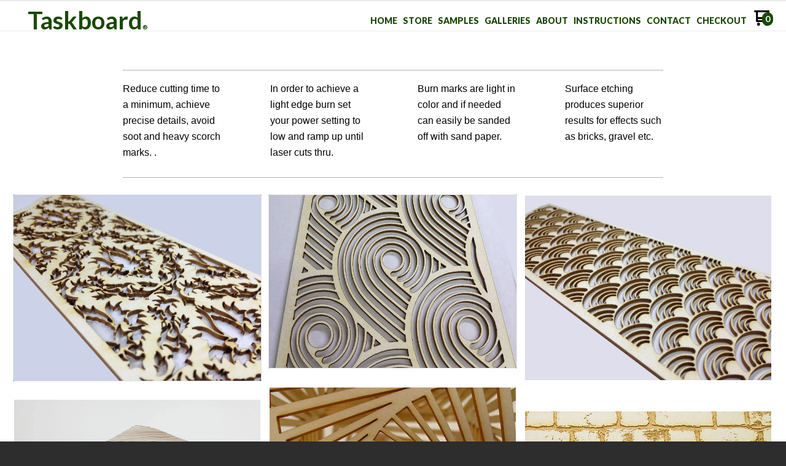

--- FILE ---
content_type: text/html; charset=UTF-8
request_url: https://www.taskboard.com/galleries/laser-cutting.html
body_size: 19231
content:
<!DOCTYPE html> <!--[if IE 8]><html class="no-js lt-ie9"><![endif]--> <!--[if gt IE 8]><!--><html class="no-js"><!--<![endif]--> <head>     <meta charset="utf-8"/> <meta http-equiv="X-UA-Compatible" content="IE=edge,chrome=1"/> <meta name="viewport" content="width=device-width, initial-scale=1.0"/>  <meta name="google-site-verification" content="AVqqLFth0k82sm8tDcoAmscW8F5dPJBD0cFS5YEgwgI"/>   <title>Laser cutting material</title>      <meta name="merchantId" id="js-merchantId" content="TB2">   <meta name="description" content="Superior results when laser cutting Taskboard sheets, light edge burn and super fast cuts allow you to make your object or model quickly and cleanly">   <meta name="keywords" content="Users include professional laser cutters Art teaches for class projects in schools. Architects make models by hand or with laser cutters, railroad models, sculptors and DYI enthusiasts make working objects, and for general arts and crafts projects">           <style type="text/css">
@charset "UTF-8";html{font-family:sans-serif;line-height:1.15;-ms-text-size-adjust:100%;-webkit-text-size-adjust:100%}body{margin:0}a{background-color:transparent;-webkit-text-decoration-skip:objects}strong{font-weight:inherit}strong{font-weight:bolder}small{font-size:80%}img{border-style:none}input{font-family:sans-serif;font-size:100%;line-height:1.15;margin:0}input{overflow:visible}::-webkit-file-upload-button{-webkit-appearance:button;font:inherit}html{box-sizing:border-box;font-size:100%}*,::after,::before{box-sizing:inherit}body{margin:0;padding:0;background:#fefefe;font-family:"Helvetica Neue",Helvetica,Roboto,Arial,sans-serif;font-weight:400;line-height:1.5;color:#0a0a0a;-webkit-font-smoothing:antialiased;-moz-osx-font-smoothing:grayscale}img{display:inline-block;vertical-align:middle;max-width:100%;height:auto;-ms-interpolation-mode:bicubic}.row{max-width:60rem;margin-right:auto;margin-left:auto}.row::after,.row::before{display:table;content:' '}.row::after{clear:both}.row.collapse>.columns{padding-right:0;padding-left:0}.row .row{margin-right:-.625rem;margin-left:-.625rem}@media screen and (min-width:75em){.row .row{margin-right:-.9375rem;margin-left:-.9375rem}}.row .row.collapse{margin-right:0;margin-left:0}.row.expanded{max-width:none}.row.expanded .row{margin-right:auto;margin-left:auto}.row:not(.expanded) .row{max-width:none}.columns{width:100%;float:left;padding-right:.625rem;padding-left:.625rem}.columns:last-child:not(:first-child){float:right}.end.columns:last-child:last-child{float:left}.small-2{width:16.66667%}.small-3{width:25%}.small-4{width:33.33333%}.small-6{width:50%}.small-8{width:66.66667%}.small-12{width:100%}@media print,screen and (min-width:40em){.row .row{margin-right:-.9375rem;margin-left:-.9375rem}.columns{padding-right:.9375rem;padding-left:.9375rem}.medium-1{width:8.33333%}.medium-3{width:25%}.medium-4{width:33.33333%}.medium-6{width:50%}.medium-8{width:66.66667%}.medium-9{width:75%}}div,form,h2,li,p,ul{margin:0;padding:0}p{margin-bottom:1rem;font-size:inherit;line-height:1.6;text-rendering:optimizeLegibility}em{font-style:italic;line-height:inherit}strong{font-weight:700;line-height:inherit}small{font-size:80%;line-height:inherit}h2{font-family:"Helvetica Neue",Helvetica,Roboto,Arial,sans-serif;font-style:normal;font-weight:400;color:inherit;text-rendering:optimizeLegibility}h2{font-size:1.25rem;line-height:1.4;margin-top:0;margin-bottom:.5rem}@media print,screen and (min-width:40em){h2{font-size:2.5rem}}a{line-height:inherit;color:#1779ba;text-decoration:none}a img{border:0}ul{margin-bottom:1rem;list-style-position:outside;line-height:1.6}li{font-size:inherit}ul{margin-left:1.25rem;list-style-type:disc}.text-right{text-align:right}.text-center{text-align:center}@media print,screen and (min-width:40em){.medium-text-left{text-align:left}.medium-text-right{text-align:right}.reveal{min-height:0}}@media print,screen and (min-width:64em){.row .row{margin-right:-.9375rem;margin-left:-.9375rem}.large-1{width:8.33333%}.large-push-1{position:relative;left:8.33333%}.large-3{width:25%}.large-11{width:91.66667%}.large-text-left{text-align:left}}[type=email],[type=text]{display:block;box-sizing:border-box;width:100%;height:2.4375rem;margin:0 0 1rem;padding:.5rem;border:1px solid #cacaca;border-radius:0;background-color:#fefefe;box-shadow:inset 0 1px 2px rgba(10,10,10,.1);font-family:inherit;font-size:1rem;font-weight:400;color:#0a0a0a;-webkit-appearance:none;-moz-appearance:none;appearance:none}input:-ms-input-placeholder{color:#cacaca}input::-webkit-input-placeholder{color:#cacaca}input::-moz-placeholder{color:#cacaca}label{display:block;margin:0;font-size:.875rem;font-weight:400;line-height:1.8;color:#0a0a0a}.form-error{display:none;margin-top:-.5rem;margin-bottom:1rem;font-size:.75rem;font-weight:700;color:#cc4b37}.button{display:inline-block;vertical-align:middle;margin:0 0 1rem;padding:.85em 1em;-webkit-appearance:none;border:1px solid transparent;border-radius:0;font-size:.9rem;line-height:1;text-align:center;background-color:#1779ba;color:#fefefe}.close-button{position:absolute;color:#8a8a8a}.close-button{right:1rem;top:.5rem;font-size:2em;line-height:1}.reveal{z-index:1006;backface-visibility:hidden;display:none;padding:1rem;border:1px solid #cacaca;border-radius:0;background-color:#fefefe;position:relative;top:100px;margin-right:auto;margin-left:auto;overflow-y:auto}.reveal>:last-child{margin-bottom:0}@media print,screen and (min-width:40em){.reveal{width:600px;max-width:60rem}}.hide{display:none!important}@media screen and (max-width:39.9375em){.reveal{top:0;left:0;width:100%;max-width:none;height:100%;height:100vh;min-height:100vh;margin-left:0;border:0;border-radius:0}.hide-for-small-only{display:none!important}}@media screen and (min-width:40em) and (max-width:63.9375em){.hide-for-medium-only{display:none!important}}@media print,screen and (min-width:64em){.hide-for-large{display:none!important}}.clearfix::after,.clearfix::before{display:table;content:' '}.clearfix::after{clear:both}h2{margin:0 0 10px;font-weight:700;font-size:18px;color:#2d2d2d}a{text-decoration:none;color:#39c}p{margin-top:20px;margin-bottom:0}p:first-child{margin-top:0}small{font-family:Cabin,sans-serif;font-size:12px;line-height:1.5;color:#c2c2c2}input[type=email],input[type=text]{padding:.4em;border:1px solid #c2c2c2;height:36px;font-size:16px;box-shadow:none}input[type=email]::-webkit-input-placeholder,input[type=text]::-webkit-input-placeholder{color:rgba(0,0,0,.25)}input[type=email]:-moz-placeholder,input[type=text]:-moz-placeholder{color:rgba(0,0,0,.25)}input[type=email]::-moz-placeholder,input[type=text]::-moz-placeholder{color:rgba(0,0,0,.25)}input[type=email]:-ms-input-placeholder,input[type=text]:-ms-input-placeholder{color:rgba(0,0,0,.25)}.button{display:inline-block;padding:17px 20px;margin-right:10px;font-family:Lato,sans-serif;font-size:15px;font-weight:700;text-align:center;text-decoration:none;text-transform:uppercase;border:0}.row .row{margin-top:0}.reveal{height:auto}.small-float-left{float:left!important}h2{color:#575757;font-family:"Oleo Script",serif}h2{padding:17px 0;text-align:center;font-size:24px}a{color:#da793e}form{z-index:1}input,input[type=email],input[type=text]{border-color:#c9c9c9}input[type=email],input[type=text]{padding:.4em;border:1px solid #c2c2c2;background:#c2c2c2;color:#575757;height:36px;font-size:16px;box-shadow:none;border-radius:5px}input[type=email]::-webkit-input-placeholder,input[type=text]::-webkit-input-placeholder{color:rgba(87,87,87,.25)}input[type=email]:-moz-placeholder,input[type=text]:-moz-placeholder{color:rgba(87,87,87,.25)}input[type=email]::-moz-placeholder,input[type=text]::-moz-placeholder{color:rgba(87,87,87,.25)}input[type=email]:-ms-input-placeholder,input[type=text]:-ms-input-placeholder{color:rgba(87,87,87,.25)}small{color:#2d2d2d}.button{display:inline-block;padding:17px 20px;margin-right:10px;font-family:Lato,sans-serif;font-size:15px;font-weight:700;text-align:center;text-decoration:none;text-transform:uppercase;color:#fff;background-color:#c6da5d;border:0;border-radius:5px}ul{list-style-position:inside}.reveal-modal{z-index:10005;background-color:#fff;text-align:center}.reveal-modal .close-reveal-modal{color:#575757}::-webkit-input-placeholder{color:#2d2d2d}:-moz-placeholder{color:#2d2d2d}::-moz-placeholder{color:#2d2d2d}input{font-size:16px!important}body{-webkit-font-smoothing:antialiased;-moz-osx-font-smoothing:grayscale;font-family:Lato,sans-serif;font-size:16px;line-height:1.57;color:#575757;background-color:#2d2d2d;background-size:500px}.overflow-wrapper{overflow-x:hidden}p,ul{color:#575757;font-size:inherit}#universe{width:100%;float:left;overflow:hidden}#system{border-top:1px solid #ebebeb;margin-left:auto;margin-right:auto}.row{margin-top:40px;clear:both}.reveal-modal{z-index:1600}.reveal-modal h2{text-align:center}.reveal-modal h2{margin-bottom:0}@media (min-width:640px){h2{font-weight:700}#system{padding:0;border-top:1px solid #ebebeb}}@media (min-width:1024px){#galaxy{-ms-transform:none;transform:none}.reveal-modal h2{text-align:left}.reveal-modal#wishlist-not-loggedin h2{text-align:center}}body{color:#1a4a02}p,ul{color:#1a4a02}#galaxy{background-color:#fff}.reveal-modal{background-color:#fff}h2{color:#1a4a02}small{color:#1a4a02}a{color:#4434f5}.button{background-color:#000;color:#fff}input,input[type=email],input[type=text]{background-color:#fff;color:#1a4a02;border-color:#ebebeb}input[type=text]::-webkit-input-placeholder{color:#ebebeb}input[type=text]:-moz-placeholder{color:#ebebeb}input[type=text]::-moz-placeholder{color:#ebebeb}input[type=text]:-ms-input-placeholder{color:#ebebeb}input[type=email]::-webkit-input-placeholder{color:#ebebeb}input[type=email]:-moz-placeholder{color:#ebebeb}input[type=email]::-moz-placeholder{color:#ebebeb}input[type=email]:-ms-input-placeholder{color:#ebebeb}label{color:#1a4a02}h2{font-family:Lato}small{font-family:Lato}.button{font-family:Lato}.oi[data-glyph]:empty:before{line-height:1;width:1em;text-align:center;box-sizing:content-box}.oi[data-glyph]:before{font-family:icons!important;font-style:normal;font-weight:400!important;vertical-align:top;display:inline-block;speak:none;line-height:1;vertical-align:baseline;font-weight:400;font-style:normal;-webkit-font-smoothing:antialiased;-moz-osx-font-smoothing:grayscale}.oi[data-glyph=uc-social-facebook]:before{content:"\f113"}.oi[data-glyph=arrow-right]:before{content:"\f12d"}.oi[data-glyph=cart]:before{content:"\f150"}.oi[data-glyph=magnifying-glass]:before{content:"\f1ae"}.oi[data-glyph=menu]:before{content:"\f1ba"}.oi[data-glyph=person]:before{content:"\f1c4"}.oi[data-glyph="x"]:before{content:"\f1fa"}.columns{min-height:1px}*,:after,:before{box-sizing:border-box}.row .widget.row{margin-left:auto;margin-right:auto}.container{position:relative}.oi[data-glyph]:empty:before{line-height:inherit!important}.widget{position:relative}.widget-display-inline-block{display:inline-block;vertical-align:middle}.widget-display-inline{display:inline}.widget-display-flex{display:flex}body:not(.page-editor) .widget-hidden{display:none}.widget-display-flex.text-right{justify-content:flex-end}@media screen and (min-width:64em){.hide-for-large{display:none}}.widget .form-error{margin-top:0;position:absolute;top:22px;right:3px;font-size:9px;opacity:.8;z-index:3}input:-webkit-autofill{animation-name:onAutoFillStart}.widget-section{padding:40px 0;margin-top:0}.widget-section.row{margin-top:0}.row.section_width_full{width:100%;margin-left:auto;margin-right:auto;max-width:initial}.row.section_width_wide{margin-left:auto;margin-right:auto;margin-top:0;margin-bottom:0;max-width:960px}.widget-section>.widget-row{margin-left:auto;margin-right:auto}.widget-section>.widget-row .widget-row:not(.section_width_full):not(.section_width_wide):not(.section_width_medium):not(.section_width_small):not(.section_width_extra_small){max-width:none}.row.section_width_medium{margin:0 auto;max-width:55em;width:100%}.row.section_width_small{margin:0 auto;max-width:40em;width:100%}.widget-modal.row.section_width_medium{margin:0 auto;max-width:55em;width:100%}.widget-modal.row.section_width_small{margin:0 auto;max-width:40em;width:100%}.widget-modal{padding:20px;margin-top:0;width:100%;position:absolute;left:-2000px;top:-2000px;display:none}.widget-row{margin:5px}.widget-row>.columns{padding-left:10px;padding-right:10px}.widget-column{margin:0 15px;padding:0 15px;position:relative}.widget-column.text-center>.widget-row{margin-left:auto;margin-right:auto}@media print,screen and (min-width:40em){.widget-column.medium-text-left>.widget-row{margin-left:5px;margin-right:5px}}.widget-headline>.text{display:inline-block}.widget-headline>.text p{color:inherit;line-height:inherit!important;margin:initial;font-size:inherit;font-family:inherit;font-weight:inherit;padding:initial}.widget-headline{margin-top:10px;text-align:center;font-size:20px;display:inline-block;width:100%;line-height:1em}.widget-textblock{margin-top:10px}.widget-textblock p:first-of-type{margin-top:0}.widget-textblock p{font-size:inherit;font-family:inherit;text-align:inherit;line-height:inherit}.widget-button{line-height:1}.widget-button>a{position:relative;margin-right:auto;margin-left:auto;color:#fff;font-weight:700;display:inline-block;-ms-transform:all .2s ease-in-out;-webkit-transform:all .2s ease-in-out;transform:all .2s ease-in-out;text-align:center;text-decoration:none;outline:0;background-color:#0e8dc7;padding:13px 35px}.widget-button>a :visited{text-decoration:none!important}.widget-button .text{display:block;line-height:1em;min-height:1em;height:auto}.widget-button{text-align:center;font-size:16px}.widget-button-align-small-left{text-align:left}.widget-button-align-small-right{text-align:right}.widget-button .widget-button-icon{margin-right:.5em}.widget-button-style-rounded-button>a{border:1px solid rgba(0,0,0,.13);border-bottom:4px solid rgba(0,0,0,.13);box-shadow:inset 0 1px 1px 0 rgba(255,255,255,.22);border-radius:6px}.widget-button-style-subtle-style>a{border:1px solid rgba(0,0,0,.1);-webkit-box-shadow:inset 0 1px 0 rgba(255,255,255,.2);-moz-box-shadow:inset 0 1px 0 rgba(255,255,255,.2);box-shadow:inset 0 1px 0 rgba(255,255,255,.2);border-radius:4px}.widget-button-width-small-fluid>a{display:inline-block}.widget-button-width-small-full{width:100%}.widget-button-width-small-full>a{width:100%;display:block}.widget-image{max-width:100%}.widget-image .widget-image-wrapper{display:inline-block;max-width:100%}.widget-image .widget-image-wrapper img{max-width:100%;max-height:100%}.widget-divider{margin-top:10px;padding:10px 0;display:flex;min-height:25px;justify-content:center}.widget-divider>.widget-divider-inner{position:relative;min-height:1px;text-align:center;width:100%;display:inline-block}.widget-divider>.widget-divider-inner:before{content:"";display:block;height:1px;width:100%;position:absolute;top:50%;left:0}.widget-divider>.widget-divider-inner:before{border-top-color:rgba(0,0,0,.3)}.widget-divider.widget-divider-1px-line-style>.widget-divider-inner:before{border-top:1px solid}.widget-menu>ul:after{content:"";display:table;clear:both}.widget-menu li{white-space:nowrap;z-index:4}.widget-menu a{line-height:1rem}.widget-menu-horizontal>ul{margin:0;padding:0}.widget-menu-horizontal li{display:block;float:left;position:relative;list-style:none}.widget-menu-horizontal a{display:block;text-decoration:none}.widget-menu-vertical-accordion>ul{margin:0;padding:0}.widget-menu-vertical-accordion li{position:relative;list-style:none}.widget-menu-vertical-accordion a{display:block;text-decoration:none}.widget-menu-vertical-accordion a{border:0}.widget-bulletlist li,.widget-bulletlist ul{list-style:initial;font-family:inherit;color:inherit}.widget-bulletlist ul{margin:0}.widget-cartitemcount{line-height:1em}.widget-cartitemcount .wrapper{display:inline-block;position:relative;line-height:1em;height:1em}.widget-cartitemcount a{color:inherit}.widget-cartitemcount.widget-cartitemcount-numbericon{text-align:left}.widget-cartitemcount.widget-cartitemcount-numbericon .wrapper{padding-right:22%;padding-top:10%}.widget-cartitemcount.widget-cartitemcount-numbericon .count{background-color:#0e8dc7;color:#fff;display:inline-block;padding:0 .33em .083em;border-radius:.66em;font-weight:700;line-height:1.5em;position:absolute;top:0;right:0}.widget-cartitemcount.widget-cartitemcount-numbericon .icon{font-size:1.8em}.widget-cartview a{color:inherit}.widget-searchinput form{display:flex}.widget-searchinput .button{margin:0;border-radius:0}.widget-searchinput .input-wrapper input{border-radius:0;padding:.4em;margin:0;font-size:inherit!important;background-color:#fff;color:#000}.widget-searchinput .input-arrow{display:none}.widget-searchinput{position:relative;display:flex;flex-direction:row;vertical-align:middle}.widget-searchinput.widget-searchinput-openright form{display:flex;flex-grow:100}.widget-searchinput:not(.widget-searchinput-slideright):not(.widget-searchinput-dropdownleft){-webkit-justify-content:flex-end;justify-content:flex-end}.widget-searchinput.widget-searchinput-openright .input-wrapper{display:inline-block;flex-grow:100;position:relative;height:100%}.widget-searchinput .input-wrapper input{width:100%;height:100%}.widget-searchinput .button{background-color:inherit;display:inline-block;font-size:inherit!important;padding:.5em .4em .3em}.widget-myaccountlink{padding:3px 5px;vertical-align:middle}.widget-myaccountlink a{background-color:inherit;color:inherit}.widget-sidepanel{bottom:0;width:0;position:fixed;z-index:1000000;top:0;left:0;background-color:#111;overflow-x:hidden;margin:0;padding-left:0;padding-right:0;display:none;max-width:100%}.widget-sidepanel.widget-sidepanel-left{left:0}.widget-sidepanel.widget-sidepanel-height-content{bottom:auto;max-height:100%}.widget-label>label{color:inherit;font-size:inherit;font-family:inherit;font-weight:inherit;position:relative}.widget-label>label>span{margin-right:10px}.widget-inputtext>input{font-size:inherit;font-family:inherit;font-weight:inherit;height:2.125em;padding:.4em;margin:0}.widget-sociallinks>ul{margin:0;padding:0;line-height:1em;color:inherit}.widget-sociallinks>ul li{display:inline-block;color:inherit;margin-right:.625em}.widget-sociallinks.widget-sociallinks-circle>ul li{padding:.16em;background-color:#00f;border-radius:50%;height:1.32em}.widget-sociallinks>ul li:last-of-type{margin-right:0}.widget-sociallinks>ul li a{color:inherit;height:1em;display:inline-block}.widget-sociallinks>ul li span{text-indent:-99999em;white-space:nowrap;overflow:hidden;display:none}.widget-paymentmethods{text-align:initial}.widget-paymentmethods>ul{margin:0;padding:0;line-height:1em;color:inherit}.widget-paymentmethods>ul li{display:inline-block;color:inherit;margin-right:.25em}.widget-paymentmethods>ul li:last-of-type{margin-right:0}.widget-paymentmethods li:not(.oi){display:none}.widget-cartsnapshot ul{margin:0;padding:0;list-style:none}.widget-cartsnapshot .widget-cartsnapshot-header{padding-top:10px;padding-bottom:10px}.widget-cartsnapshot .widget-cartsnapshot-empty,.widget-cartsnapshot .widget-cartsnapshot-footer,.widget-cartsnapshot .widget-cartsnapshot-header{padding-top:5px;padding-bottom:5px}
</style>
<link rel="shortcut icon" href="https://d24rugpqfx7kpb.b-cdn.net/TB2/A7586DB94B84E8A3E117CC8FB6635FEC/favicon.ico"/>      
   <link rel="canonical" href="https://www.taskboard.com/galleries/laser-cutting.html"/>      <meta property="og:site_name" content="TASKBOARD Co."/> <meta property="og:url" content="https://www.taskboard.com/galleries/laser-cutting.html"/> <meta property="og:type" content="website"/> <meta property="og:title" content="Laser cutting material"/>  <meta property="og:description" content="Superior results when laser cutting Taskboard sheets, light edge burn and super fast cuts allow you to make your object or model quickly and cleanly">          <link href="https://d9i5ve8f04qxt.cloudfront.net/TB2/10713/cache/css/7635F09BDAB5F8D3EDB8018AE5594EE99389D529A1707C054255C228AF30DC43-mb.css" rel="preload" as="style" onload="this.rel='stylesheet'"/>
</head> <body class=" "> <div class="overflow-wrapper"> <div id="universe"> <div id="galaxy">        <div id="system">        <style type="text/css">#button-1582,.widget-container .widget[data-clone-id=button-1582]{margin-top:10px}#button-1582>a,.widget-container .widget[data-clone-id=button-1582]>a{padding-top:10px;padding-bottom:10px;padding-left:0;padding-right:0}#button-1582 a,#button-6697 a,.widget-container .widget[data-clone-id=button-1582] a{color:#1a4a02;background-color:rgba(0, 0, 0, 0)}#button-34475{font-family: Lato;font-size:14px;text-transform:uppercase}#button-34475>a,#button-6705>a{padding-top:10px;padding-bottom:10px;padding-left:10px;padding-right:10px}#button-34475 a,#button-6705 a{color:#ffffff;background-color:#000000}#button-34475 a:focus,#button-34475 a:hover{color:#ffffff;background-color:#1a4a02}#button-34475.widget-button-disabled a{background-color:#1a4a02}#button-6697{margin-top:7px;font-size:12px}#button-6697>a{padding-top:0;padding-bottom:0;padding-left:0;padding-right:0}#button-6705{font-family: Lato;margin-bottom:5px;font-size:14px;text-transform:uppercase}#button-6705 a:focus,#button-6705 a:hover,#cartitemcount-1581 .count,#cartitemcount-35305 .count,#cartitemcount-6695 .count,.widget-container .widget[data-clone-id=cartitemcount-1581] .count,.widget-container .widget[data-clone-id=cartitemcount-35305] .count{background-color:#1a4a02}#button-6705.widget-button-disabled a{color:rgb(85, 83, 83);background-color:rgb(163, 160, 160)}#cartitemcount-1581,.widget-container .widget[data-clone-id=cartitemcount-1581]{margin-top:15px;margin-left:-10px;margin-right:-10px;color:#000000;text-align:center;font-size:14px}#cartitemcount-35305,.widget-container .widget[data-clone-id=cartitemcount-35305]{color:#000000;text-align:right;font-size:14px}#cartitemcount-6695{font-size:12px}#cartsnapshot-6463{margin-left:0;margin-right:0;font-size:13px}#cartview-3565{margin-top:3px;color:#ffffff;text-align:center}#column-1576,#column-3508,.widget-container .widget[data-clone-id=column-1576]{margin-left:0;margin-right:0}#column-1577,#column-1604,#column-1605,#column-36886,#column-6462,#column-6692,#column-6693,#column-6694,#column-6699,#column-6703,#column-6712,.widget-container .widget[data-clone-id=column-1577],.widget-container .widget[data-clone-id=column-36886]{padding-left:0;padding-right:0;margin-left:0;margin-right:0}#column-1578,.widget-container .widget[data-clone-id=column-1578]{margin-top:-3px;margin-left:0;margin-right:0}#column-35299,.widget-container .widget[data-clone-id=column-35299]{padding-left:0;padding-right:0;margin-left:-72px;margin-right:-72px;margin-bottom:-191px}#column-35302,.widget-container .widget[data-clone-id=column-35302]{margin-top:15px;margin-left:0;margin-right:0}#divider-6700{padding-top:0;padding-bottom:0;margin-top:0;margin-bottom:15px}#divider-6700>.widget-divider-inner>.widget-divider-text,#divider-6713>.widget-divider-inner>.widget-divider-text{border-color:rgba(0, 0, 0, 0.3)}#divider-6700>.widget-divider-inner:before,#divider-6713>.widget-divider-inner:before{border-top-color:rgba(0, 0, 0, 0.3)}#divider-6713{padding-top:0;padding-bottom:0;margin-top:9px;margin-bottom:20px}#headline-6696{font-family: Lato;margin-top:0;font-size:16px}#image-61729 .widget-image-wrapper{width:50px}#menu-1588{font-size:18px}#menu-1588>ul>li>a{margin-bottom:15px;margin-left:0;padding-bottom:15px;padding-left:15px;padding-right:15px;border-width:1px;border-color:rgba(250, 250, 250, 0);border-bottom-style:solid}#menu-1588>ul>li>ul{font-size:16px}#menu-1588>ul>li>ul a{color:#24aa6d;margin-bottom:15px;margin-left:0;padding-bottom:15px;padding-left:30px;border-width:1px;border-color:rgba(250, 250, 250, 0);border-bottom-style:solid}#menu-1588 a,#myaccountlink-3564{color:#ffffff}#menu-35304,.widget-container .widget[data-clone-id=menu-35304]{font-family: Lato;font-size:14px;font-weight:900;text-transform:uppercase}#menu-35304>ul>li>a,.widget-container .widget[data-clone-id=menu-35304]>ul>li>a{margin-right:9px}#menu-35304>ul>li>ul,.widget-container .widget[data-clone-id=menu-35304]>ul>li>ul{background-color:#ffffff;border-width:1px;border-color:#ebebeb;border-style:solid}#menu-35304>ul>li>ul a,.widget-container .widget[data-clone-id=menu-35304]>ul>li>ul a{color:rgb(43, 43, 43);margin-top:10px;margin-bottom:10px;margin-left:25px;margin-right:25px}#menu-35304>ul>li>ul li,.widget-container .widget[data-clone-id=menu-35304]>ul>li>ul li{text-align:left;text-transform:uppercase}#menu-35304 a,#textblock-61603 p,.widget-container .widget[data-clone-id=menu-35304] a,.widget-container .widget[data-clone-id=textblock-61603] p{color:#1a4a02}#menu-35304 a:hover,.widget-container .widget[data-clone-id=menu-35304] a:hover{color:rgb(179, 3, 3)}#myaccountlink-1607{padding-left:10px;padding-right:10px;border-right-width:1px;border-right-style:solid;border-right-color:rgb(235, 235, 235);color:#1a4a02;font-size:26px}#row-1575,.widget-container .widget[data-clone-id=row-1575]{margin-top:0;margin-bottom:0}#row-1603,#row-3507,#row-6461,#row-6691,#row-6698,#row-6701,#row-6711{margin-top:0;margin-left:0;margin-right:0;margin-bottom:0}#row-1603>.columns,#row-1603>ul>.columns,#row-3507>.columns,#row-3507>ul>.columns,#row-35298>.columns,#row-35298>ul>.columns,#row-6461>.columns,#row-6461>ul>.columns,#row-6691>.columns,#row-6691>ul>.columns,#row-6698>.columns,#row-6698>ul>.columns,#row-6701>.columns,#row-6701>ul>.columns,#row-6711>.columns,#row-6711>ul>.columns,.widget-container .widget[data-clone-id=row-35298]>.columns,.widget-container .widget[data-clone-id=row-35298]>ul>.columns{padding-left:0;padding-right:0}#row-35298,.widget-container .widget[data-clone-id=row-35298]{padding-top:0;padding-left:12px;padding-right:12px}#row-3560{padding-bottom:10px;margin-top:0;margin-left:0;margin-right:0;border-bottom-width:1px;border-bottom-style:solid;border-bottom-color:rgba(250, 250, 250, 0)}#searchinput-3516 .button{background-color:#000000}#searchinput-3516 input{background-color:#24aa6d}#section-1573{background-color:#ffffff;padding-top:0;padding-bottom:0;padding-left:22px;padding-right:22px}#section-1574,#section-35288,.widget-container .widget[data-clone-id=section-1574],.widget-container .widget[data-clone-id=section-35288],#section-1574-clone,#section-35288-clone{background-color:#ffffff;padding-top:0;padding-bottom:0;border-top-width:1px;border-top-style:solid;border-top-color:rgb(235, 235, 235);border-bottom-width:1px;border-bottom-style:solid;border-bottom-color:rgb(235, 235, 235)}#sidepanel-1583{background-color:#1a4a02}#sidepanel-6460{background-color:rgb(255, 255, 255);border-radius:5px}#textblock-61598,.widget-container .widget[data-clone-id=textblock-61598]{margin-top:11px}#textblock-61603,.widget-container .widget[data-clone-id=textblock-61603]{margin-top:0;color:#1a4a02;font-weight:bolder}@media screen and (min-width:40em){#sidepanel-6460{top:100px;max-height:calc(100% - 100px)}}#menu-1588{// border-top:1px solid red;padding-top:15px}#menu-1588 a span.has-subnav-arrow::before{font-size:9px;color:#c2c2c2;padding-left:5px;float:right}#column-36886{font-size:0}.widget-container .widget[data-clone-id=column-36886]{font-size:0}#menu-35304 a span.has-subnav-arrow::before{font-size:9px;color:#c2c2c2;padding-left:5px}#menu-35304 ul>li>ul{width:275px}.widget-container .widget[data-clone-id=menu-35304] a span.has-subnav-arrow::before{font-size:9px;color:#c2c2c2;padding-left:5px}.widget-container .widget[data-clone-id=menu-35304] ul>li>ul{width:275px}#section-35288 .breadcrumb ul{margin:0;padding:0;font-size:0;display:none}.widget-container .widget[data-clone-id=section-35288] .breadcrumb ul{margin:0;padding:0;font-size:0;display:none}#myaccountlink-1607{padding:6px 5px 0 5px}</style> <div id="container-header" data-widget-type="container" class="widget widget-container container" data-context-source-hash="68EB22A7396B0356CB6337936D1B05236970EDCC149A34487D782289068A6DD1" data-context-group-path='/galleries/laser-cutting/'  > <div id="section-1573" data-widget-type="section" class="widget widget-section row hide-for-small-only widget-hidden element-hidden-setting-yes section_width_full expanded" data-widget-visibility-icons="TDH"> <div id="row-1603" data-widget-type="row" class="widget widget-row row section_width_full expanded"> <div class="columns small-float-left small-12 medium-6"> <div id="column-1604" data-widget-type="column" class="widget widget-column widget-hidden element-hidden-setting-yes" data-widget-visibility-icons="H"> <div id="link-61730" data-widget-type="link" class="widget widget-link "> <a href='/facebook'> <div id="image-61729" data-widget-type="image" class="widget widget-image ">  <div class="widget-image-wrapper">  <img src="https://d24rugpqfx7kpb.b-cdn.net/TB2/0EA3B7B67C5BA6FF5DFE9A897851BC77/Facebook-iconblue.png/335189befc863bd56b2b7eb708f7b1af.webp"> </div>  </div> </a> </div> </div> </div> <div class="columns small-float-left small-12 medium-6"> <div id="column-1605" data-widget-type="column" class="widget widget-column widget-display-flex text-right"> <div id="myaccountlink-1607" data-widget-type="myaccountlink" class="widget widget-myaccountlink widget-display-inline-block"> <a href="/cgi-bin/UCMyAccount" title="Go to your account"><span class="oi" data-glyph="person"></span></a> </div> </div> </div> </div> </div> <div id="section-1574" data-widget-type="section" class="widget widget-section row hide-for-large sticky-top section_width_full expanded" data-widget-visibility-icons="MT"> <div id="row-1575" data-widget-type="row" class="widget widget-row row hide-for-large" data-widget-visibility-icons="MT"> <div class="columns small-float-left small-2 medium-1 hide-for-large"> <div id="column-1576" data-widget-type="column" class="widget widget-column hide-for-large" data-widget-visibility-icons="MT">     <div id="hideif-13566" data-widget-type="hideif" class="widget widget-hideif "> <div id="button-1582" data-widget-type="button" class="widget widget-button widget-button-style-flat-color widget-button-width-small-fluid widget-button-align-small-left widget-button-text-shadow-none widget-button-box-shadow-none" data-button-action="2" data-button-toggle-these="sidepanel-1583"> <a href="" tabindex="0" role="button"><span class="text"><span class="widget-button-icon oi" data-glyph="menu"></span></span></a> </div> </div>  </div> </div> <div class="columns small-float-left small-8 medium-9"> <div id="column-1577" data-widget-type="column" class="widget widget-column text-center"> <div id="homelink-10540" data-widget-type="homelink" class="widget widget-homelink "> <a href='/'> <div id="textblock-61598" data-widget-type="textblock" class="widget widget-textblock "> <p><span style="font-size: 30px;"><strong>Taskboard<span style="font-size: 10px;">®</span></strong></span>
</p> </div> </a> </div> </div> </div> <div class="columns small-float-left small-2"> <div id="column-1578" data-widget-type="column" class="widget widget-column text-center"> <div id="cartitemcount-1581" data-widget-type="cartitemcount" class="widget widget-cartitemcount widget-display-inline-block widget-cartitemcount-numbericon"> <a class="viewCart" href="/cgi-bin/UCEditor?merchantId=TB2"  alt="Go to my cart"> <div class="wrapper"> <span class="count">0</span> <span class="icon oi" data-glyph="cart"></span> </div> </a> </div> </div> </div> </div> </div> <div id="section-35288" data-widget-type="section" class="widget widget-section row hide-for-small-only sticky-top section_width_full expanded" data-widget-visibility-icons="TD"> <div id="row-35298" data-widget-type="row" class="widget widget-row row hide-for-small-only hide-for-medium-only section_width_full expanded" data-widget-visibility-icons="D"> <div class="columns small-float-left small-6 medium-1 large-push-1"> <div id="column-35299" data-widget-type="column" class="widget widget-column "> <div id="homelink-35300" data-widget-type="homelink" class="widget widget-homelink "> <a href='/'> <div id="textblock-61603" data-widget-type="textblock" class="widget widget-textblock "> <p><span style="font-size: 40px;"><strong>Taskboard<span style="font-size: 10px;">®</span></strong></span>
</p> </div> </a> </div> </div> </div> <div class="columns small-float-left small-6 medium-8 large-11"> <div id="column-35302" data-widget-type="column" class="widget widget-column text-right">     <div id="hideif-35303" data-widget-type="hideif" class="widget widget-hideif widget-display-inline-block"> <div id="menu-35304" data-widget-type="menu" class="widget widget-menu widget-display-inline-block widget-menu-horizontal"> <ul class="menu-header">
<li>
<a  href="/" ><span class="text">Home</span></a></li>
<li>
<a  href="/online-store/" ><span class="text">Store</span></a></li>
<li>
<a  href="https://www.taskboard.com/cgi-bin/UCEditor?merchantId=TB2&ADD=SAMPLEPACK" ><span class="text">Samples</span></a></li>
<li>
<a  href="/galleries/" ><span class="text">Galleries</span></a></li>
<li>
<a  href="/about.html" ><span class="text">About</span></a></li>
<li>
<a  href="/instructions.html" ><span class="text">Instructions</span></a></li>
<li>
<a  href="/contact/" ><span class="text">Contact</span></a></li>
<li>
<a  href="https://www.taskboard.com/cgi-bin/UCEditor?merchantId=TB2" ><span class="text">Checkout</span></a></li>
</ul> </div> </div>  <div id="cartitemcount-35305" data-widget-type="cartitemcount" class="widget widget-cartitemcount widget-display-inline-block widget-cartitemcount-numbericon"> <a class="viewCart" href="/cgi-bin/UCEditor?merchantId=TB2"  alt="Go to my cart"> <div class="wrapper"> <span class="count">0</span> <span class="icon oi" data-glyph="cart"></span> </div> </a> </div> </div> </div> <div class="columns small-float-left large-1 hide-for-small-only hide-for-medium-only"> <div id="column-36886" data-widget-type="column" class="widget widget-column hide-for-small-only hide-for-medium-only widget-hidden element-hidden-setting-yes medium-text-left large-text-left" data-widget-visibility-icons="DH"> <div id="text-172904" data-widget-type="text" class="widget widget-text widget-display-inline"> <span class="text"> Lorem ipsum dolor sit amet, consectetur adipiscing elit. </span> </div> </div> </div> </div> </div> <div id="sidepanel-1583" data-widget-type="sidepanel" class="widget widget-sidepanel widget-sidepanel-type-push widget-sidepanel-left widget-sidepanel-height-full" data-underlay-background-color='rgba(250, 250, 250, 0)'>     <div id="hideif-9935" data-widget-type="hideif" class="widget widget-hideif "> <div id="row-3507" data-widget-type="row" class="widget widget-row row widget-hidden element-hidden-setting-yes" data-widget-visibility-icons="H"> <div class="columns small-float-left small-12"> <div id="column-3508" data-widget-type="column" class="widget widget-column "> <div id="searchinput-3516" data-widget-type="searchinput" class="widget widget-searchinput widget-searchinput-openright"> <form action="/cgi-bin/UCSearch" method="get"> <input type="hidden" name="SUBMITDATA" value="SUBMITDATA"> <input type="hidden" value="LESSTHAN" name="PRICECRITERIA"> <input type="hidden" name="PRICE"> <input type="hidden" name="MERCHANTITEMID"> <input type="hidden" name="ManufacturerName"> <input type="hidden" name="ManufacturerSKU"> <input type="hidden" value="NORMAL" name="SORTBY"> <div class="input-wrapper"><input name="description" value="" autocomplete="off" type="text" placeholder='Search...'/><div class="input-arrow oi" data-glyph="arrow-right"></div></div><div class="button oi" data-glyph="magnifying-glass"></div> </form> </div> </div> </div> </div> </div>      <div id="hideif-9936" data-widget-type="hideif" class="widget widget-hideif "> <div id="menu-1588" data-widget-type="menu" class="widget widget-menu widget-menu-vertical-accordion"> <ul class="menu-header">
<li>
<a  href="/" ><span class="text">Home</span></a></li>
<li>
<a  href="/online-store/" ><span class="text">Store</span></a></li>
<li>
<a  href="https://www.taskboard.com/cgi-bin/UCEditor?merchantId=TB2&ADD=SAMPLEPACK" ><span class="text">Samples</span></a></li>
<li>
<a  href="/galleries/" ><span class="text">Galleries</span></a></li>
<li>
<a  href="/about.html" ><span class="text">About</span></a></li>
<li>
<a  href="/instructions.html" ><span class="text">Instructions</span></a></li>
<li>
<a  href="/contact/" ><span class="text">Contact</span></a></li>
<li>
<a  href="https://www.taskboard.com/cgi-bin/UCEditor?merchantId=TB2" ><span class="text">Checkout</span></a></li>
</ul> </div> </div>  <div id="row-3560" data-widget-type="row" class="widget widget-row row "> <div class="columns small-float-left small-4"> <div id="column-3561" data-widget-type="column" class="widget widget-column "> <div id="html-3566" data-widget-type="html" class="widget widget-html ">  </div> </div> </div> <div class="columns small-float-left small-4"> <div id="column-3562" data-widget-type="column" class="widget widget-column widget-hidden element-hidden-setting-yes" data-widget-visibility-icons="H"> <div id="myaccountlink-3564" data-widget-type="myaccountlink" class="widget widget-myaccountlink widget-display-inline-block"> <a href="/cgi-bin/UCMyAccount" title="Go to your account"><span class="oi" data-glyph="person"></span></a> </div> </div> </div> <div class="columns small-float-left small-4"> <div id="column-3563" data-widget-type="column" class="widget widget-column "> <div id="cartview-3565" data-widget-type="cartview" class="widget widget-cartview widget-cartview-icon"> <a class="viewCart" href="/cgi-bin/UCEditor?merchantId=TB2"  alt="Go to my cart"> <div class="wrapper"> <span class="icon oi" data-glyph="cart"></span> </div> </a> </div> </div> </div> </div> </div> <div id="sidepanel-6460" data-widget-type="sidepanel" class="widget widget-sidepanel widget-sidepanel-type-overlay widget-sidepanel-left widget-sidepanel-height-content" data-sidepanel-speed="0.3s" data-sidepanel-width="320px" data-underlay-background-color='rgba(250, 250, 250, 0)'> <div id="row-6691" data-widget-type="row" class="widget widget-row row "> <div class="columns small-float-left small-3"> <div id="column-6692" data-widget-type="column" class="widget widget-column "> <div id="cartitemcount-6695" data-widget-type="cartitemcount" class="widget widget-cartitemcount widget-cartitemcount-numbericon"> <div class="wrapper"> <span class="count">0</span> <span class="icon oi" data-glyph="cart"></span> </div> </div> </div> </div> <div class="columns small-float-left small-6"> <div id="column-6693" data-widget-type="column" class="widget widget-column "> <div id="headline-6696" data-widget-type="headline" class="widget widget-headline "> <div class="text"> Your Cart </div> </div> </div> </div> <div class="columns small-float-left small-3"> <div id="column-6694" data-widget-type="column" class="widget widget-column "> <div id="button-6697" data-widget-type="button" class="widget widget-button widget-button-style-flat-color widget-button-width-small-fluid widget-button-align-small-right widget-button-text-shadow-none widget-button-box-shadow-none" data-button-action="2" data-button-hide-these="sidepanel-6460"> <a href="" tabindex="0" role="button"><span class="text"><span class="widget-button-icon oi" data-glyph="x"></span></span></a> </div> </div> </div> </div> <div id="row-6698" data-widget-type="row" class="widget widget-row row "> <div class="columns small-float-left small-12"> <div id="column-6699" data-widget-type="column" class="widget widget-column "> <div id="divider-6700" data-widget-type="divider" class="widget widget-divider widget-divider-1px-line-style"> <div class='widget-divider-inner'> </div> </div> </div> </div> </div> <div id="row-6461" data-widget-type="row" class="widget widget-row row "> <div class="columns small-float-left small-12"> <div id="column-6462" data-widget-type="column" class="widget widget-column ">  <div id="cartsnapshot-6463" data-widget-type="cartsnapshot" class="widget widget-cartsnapshot "> <div class="widget-cartsnapshot-header row collapse  hide "> <div class="item-name columns small-6"><strong >Item(s)</strong></div> <div class="item-qty columns small-2 text-center"><strong >Qty</strong></div> <div class="item-price columns small-3 text-right end"><strong >Price</strong></div> </div> <div class="widget-cartsnapshot-empty row collapse "> <div class="columns small-12 text-center"> <p >No items in your cart</p> </div> </div> <div class="widget-cartsnapshot-items  hide "> <ul>  </ul> </div> <div class="widget-cartsnapshot-footer row collapse  hide "> <div class="columns small-2">&nbsp;</div> <div class="columns small-6 item-total text-right" ><strong>Subtotal</strong></div> <div class="columns small-3 item-price text-right end">$0.00</div> </div> </div> </div> </div> </div> <div id="row-6711" data-widget-type="row" class="widget widget-row row "> <div class="columns small-float-left small-12"> <div id="column-6712" data-widget-type="column" class="widget widget-column "> <div id="divider-6713" data-widget-type="divider" class="widget widget-divider widget-divider-1px-line-style"> <div class='widget-divider-inner'> </div> </div> </div> </div> </div> <div id="row-6701" data-widget-type="row" class="widget widget-row row "> <div class="columns small-float-left small-12"> <div id="column-6703" data-widget-type="column" class="widget widget-column "> <div id="button-6705" data-widget-type="button" class="widget widget-button widget-button-style-subtle-style widget-button-width-small-full widget-button-align-small-right widget-button-text-shadow-none widget-button-box-shadow-none  widget-button-disabled " data-button-action="7"> <a href="" tabindex="0" role="button"><span class="text">Checkout</span></a> </div> <div id="button-34475" data-widget-type="button" class="widget widget-button widget-button-style-rounded-button widget-button-width-small-full widget-button-align-small-right widget-button-text-shadow-none widget-button-box-shadow-none" data-button-action="1"> <a href="/online-store" tabindex="0" role="button"><span class="text">Continue Shopping</span></a> </div> </div> </div> </div> </div> </div>         <style type="text/css">#pagecontainer-11099{background-color:#ffffff;margin-top:0;margin-left:10px;margin-right:10px}</style> <div id="container-content-page" data-widget-type="container" class="widget widget-container container" data-context-source-hash="D7C1D2B7E48BB498C16B8AED9D9BCFBF23350893C146625F3D614F27B407E005" data-context-group-path='/galleries/laser-cutting/'  > <div id="pagecontainer-11099" data-widget-type="pagecontainer" class="widget widget-pagecontainer " data-context-group-path="/galleries/laser-cutting/"> <style type="text/css">
  #button-216481 a {
     background-color: #1a4a02;
  }
  #button-216481> a {
     border-radius: 0px;
  }
  #button-217530 > a,
  #button-217531 > a,
  #button-217534 > a,
  #button-217535 > a,
  #button-217538 > a,
  #button-217539 > a,
  #button-217542 > a,
  #button-217543 > a,
  #button-217546 > a,
  #button-217547 > a,
  #button-217549 > a,
  #button-217551 > a,
  #button-217552 > a,
  #button-217554 > a,
  #button-217556 > a,
  #button-217559 > a,
  #button-217561 > a,
  #button-217563 > a,
  #button-217565 > a,
  #button-217567 > a,
  #button-217569 > a,
  #button-217571 > a,
  #button-217573 > a,
  #button-217575 > a,
  #button-217577 > a,
  #button-217579 > a,
  #button-217581 > a,
  #button-217583 > a,
  #button-217585 > a,
  #button-217587 > a,
  #button-217589 > a,
  #button-217600 > a,
  #button-217602 > a {
     padding-top: 0px;
     padding-bottom: 0px;
     padding-left: 0px;
     padding-right: 0px;
  }
  #button-217530 a,
  #button-217530 a:focus,
  #button-217530 a:hover,
  #button-217534 a,
  #button-217534 a:focus,
  #button-217534 a:hover,
  #button-217538 a,
  #button-217538 a:focus,
  #button-217538 a:hover,
  #button-217539 a,
  #button-217539 a:focus,
  #button-217539 a:hover,
  #button-217542 a,
  #button-217542 a:focus,
  #button-217542 a:hover,
  #button-217543 a,
  #button-217543 a:focus,
  #button-217543 a:hover,
  #button-217546 a,
  #button-217546 a:focus,
  #button-217546 a:hover,
  #button-217547 a,
  #button-217547 a:focus,
  #button-217547 a:hover,
  #button-217549 a,
  #button-217549 a:focus,
  #button-217549 a:hover,
  #button-217551 a,
  #button-217551 a:focus,
  #button-217551 a:hover,
  #button-217552 a,
  #button-217552 a:focus,
  #button-217552 a:hover,
  #button-217554 a,
  #button-217554 a:focus,
  #button-217554 a:hover,
  #button-217556 a,
  #button-217556 a:focus,
  #button-217556 a:hover,
  #button-217559 a,
  #button-217559 a:focus,
  #button-217559 a:hover,
  #button-217561 a,
  #button-217561 a:focus,
  #button-217561 a:hover,
  #button-217563 a,
  #button-217563 a:focus,
  #button-217563 a:hover,
  #button-217565 a,
  #button-217565 a:focus,
  #button-217565 a:hover,
  #button-217567 a,
  #button-217567 a:focus,
  #button-217567 a:hover,
  #button-217569 a,
  #button-217569 a:focus,
  #button-217569 a:hover,
  #button-217571 a,
  #button-217571 a:focus,
  #button-217571 a:hover,
  #button-217573 a,
  #button-217573 a:focus,
  #button-217573 a:hover,
  #button-217575 a,
  #button-217575 a:focus,
  #button-217575 a:hover,
  #button-217577 a,
  #button-217577 a:focus,
  #button-217577 a:hover,
  #button-217579 a,
  #button-217579 a:focus,
  #button-217579 a:hover,
  #button-217581 a,
  #button-217581 a:focus,
  #button-217581 a:hover,
  #button-217583 a,
  #button-217583 a:focus,
  #button-217583 a:hover,
  #button-217585 a,
  #button-217585 a:focus,
  #button-217585 a:hover,
  #button-217587 a,
  #button-217587 a:focus,
  #button-217587 a:hover,
  #button-217589 a,
  #button-217589 a:focus,
  #button-217589 a:hover,
  #button-217600 a,
  #button-217600 a:focus,
  #button-217600 a:hover,
  #button-217602 a,
  #button-217602 a:focus,
  #button-217602 a:hover {
     color: #ffffff;
     background-color: #ffffff;
  }
  #button-217531 a,
  #button-217535 a {
     background-color: #ffffff;
  }
  #divider-172911 > .widget-divider-inner > .widget-divider-text,
  #divider-183745 > .widget-divider-inner > .widget-divider-text,
  #divider-216484 > .widget-divider-inner > .widget-divider-text,
  #divider-216497 > .widget-divider-inner > .widget-divider-text {
     border-color: rgba(0, 0, 0, 0.3);
  }
  #divider-172911 > .widget-divider-inner:before,
  #divider-183745 > .widget-divider-inner:before,
  #divider-216484 > .widget-divider-inner:before,
  #divider-216497 > .widget-divider-inner:before {
     border-top-color: rgba(0, 0, 0, 0.3);
  }
  #masonrywall-217527 > .brick-wall-foundation {
     padding-top: 11px;
  }
  #masonrywall-217527 > .brick-wall-foundation > .brick-wall {
     margin-right: 11px;
  }
  #modal-217529,
  #modal-217537,
  #modal-217541,
  #modal-217545,
  #modal-217550,
  #modal-217555,
  #modal-217560,
  #modal-217564,
  #modal-217568,
  #modal-217572,
  #modal-217576,
  #modal-217580,
  #modal-217584,
  #modal-217588,
  #modal-217601 {
     padding-top: 0;
     padding-bottom: 0;
     padding-left: 0;
     padding-right: 0;
  }
</style>
<div id="container-page-galleries-laser-cutting-body" data-widget-type="container" class="widget widget-container  container" data-context-source-hash="84E1EB837C48A82C345AC899EF64A3702E4D46439F0C490FDC3D3B3B938F35E5" data-context-group-path='/galleries/laser-cutting/'  >
  <div id="section-64667" data-widget-type="section" class="widget widget-section row  section_width_full expanded">
    <div id="row-183743" data-widget-type="row" class="widget widget-row row ">
      <div class="columns small-float-left  small-12">
        <div id="column-183744" data-widget-type="column" class="widget widget-column ">
          <div id="divider-183745" data-widget-type="divider" class="widget widget-divider  widget-divider-1px-line-style">
            <div class='widget-divider-inner'>
            </div>
          </div>
        </div>
      </div>
    </div>
    <div id="row-172899" data-widget-type="row" class="widget widget-row row ">
      <div class="columns small-float-left  small-12 medium-3">
        <div id="column-172900" data-widget-type="column" class="widget widget-column ">
          <div id="text-172905" data-widget-type="text" class="widget widget-text  widget-display-inline">
            <span class="text">
          <span style="caret-color: rgb(0, 0, 0); color: rgb(0, 0, 0); font-family: Helvetica; text-size-adjust: auto;">Reduce cutting time to a minimum, achieve precise details, avoid soot and heavy scorch marks. .</span>            </span>
          </div>
        </div>
      </div>
      <div class="columns small-float-left  small-12 medium-3">
        <div id="column-172901" data-widget-type="column" class="widget widget-column ">
          <div id="text-172906" data-widget-type="text" class="widget widget-text  widget-display-inline">
            <span class="text">
          <span style="caret-color: rgb(0, 0, 0); color: rgb(0, 0, 0); font-family: Helvetica; text-size-adjust: auto;">In order to achieve a light edge burn set your power setting to low and ramp up until laser cuts thru.</span><br style="caret-color: rgb(0, 0, 0); color: rgb(0, 0, 0); font-family: Helvetica; text-size-adjust: auto;">            </span>
          </div>
        </div>
      </div>
      <div class="columns small-float-left  small-12 medium-3">
        <div id="column-172902" data-widget-type="column" class="widget widget-column ">
          <div id="text-172907" data-widget-type="text" class="widget widget-text  widget-display-inline">
            <span class="text">
          <span style="caret-color: rgb(0, 0, 0); color: rgb(0, 0, 0); font-family: Helvetica; text-size-adjust: auto;">Burn marks are light in color and if needed can easily be sanded off with sand paper.&nbsp;</span>            </span>
          </div>
          <div id="text-172915" data-widget-type="text" class="widget widget-text  widget-display-inline">
            <span class="text">
                      </span>
          </div>
        </div>
      </div>
      <div class="columns small-float-left  small-12 medium-3">
        <div id="column-172903" data-widget-type="column" class="widget widget-column ">
          <div id="text-172908" data-widget-type="text" class="widget widget-text  widget-display-inline">
            <span class="text">
          <font color="#000000" face="Helvetica"><span style="caret-color: rgb(0, 0, 0);">Surface etching produces superior results for effects such as bricks, gravel etc.</span></font><br>            </span>
          </div>
        </div>
      </div>
    </div>
    <div id="row-172909" data-widget-type="row" class="widget widget-row row ">
      <div class="columns small-float-left  small-12">
        <div id="column-172910" data-widget-type="column" class="widget widget-column ">
          <div id="divider-172911" data-widget-type="divider" class="widget widget-divider  widget-divider-1px-line-style">
            <div class='widget-divider-inner'>
            </div>
          </div>
        </div>
      </div>
    </div>
    <div id="masonrywall-217527" data-widget-type="masonrywall" class="widget widget-masonrywall row  section_width_full expanded" data-masonrywall-gutter="11">
        <div class="brick-wall-foundation">
          <div class="brick-wall">
          <div class="columns  small-12 medium-4 large-4">
            <div id="masonryblock-217528" data-widget-type="masonryblock" class="widget widget-masonryblock  widget-render-root">
              <div class="brick-content-container">
                <div class="brick-content">
                  <div id="modal-217529" data-widget-type="modal" class="widget widget-modal row " data-modal-name="modal" data-underlay-allow-close="true">
                    <div id="button-217530" data-widget-type="button" class="widget widget-button  hide-for-small-only widget-button-style-white-border widget-button-width-small-fluid widget-button-text-shadow-none widget-button-box-shadow-none" data-button-action="2" data-button-hide-these="modal-217529" data-widget-visibility-icons="TD">
                      <a href="" tabindex="0" role="button"><span class="text"><span class="widget-button-icon oi" data-glyph="circle-x"></span><img src="https://d24rugpqfx7kpb.b-cdn.net/TB2/B8D5D493B3D0A4F4E93C413776CA6B96/intricate-laser-cut-cardboard-5.jpg/d122fd8e90534ef0e8dd2a6a0d998b65.webp"></span></a>
                    </div>
                  </div>
                  <div id="button-217531" data-widget-type="button" class="widget widget-button  widget-button-style-subtle-style widget-button-width-small-fluid widget-button-text-shadow-none widget-button-box-shadow-none" data-button-action="2" data-button-show-these="modal-217529">
                    <a href="" tabindex="0" role="button"><span class="text"><img src="https://d24rugpqfx7kpb.b-cdn.net/TB2/B8D5D493B3D0A4F4E93C413776CA6B96/intricate-laser-cut-cardboard-5.jpg/d122fd8e90534ef0e8dd2a6a0d998b65.webp"></span></a>
                  </div>
                </div>
              </div>
            </div>
          </div>
          <div class="columns  small-12 medium-4 large-4">
            <div id="masonryblock-217532" data-widget-type="masonryblock" class="widget widget-masonryblock  widget-render-root">
              <div class="brick-content-container">
                <div class="brick-content">
                  <div id="modal-217533" data-widget-type="modal" class="widget widget-modal row " data-modal-name="modal" data-underlay-allow-close="true">
                    <div id="button-217534" data-widget-type="button" class="widget widget-button  hide-for-small-only widget-button-style-white-border widget-button-width-small-fluid widget-button-text-shadow-none widget-button-box-shadow-none" data-button-action="2" data-button-hide-these="modal-217533" data-widget-visibility-icons="TD">
                      <a href="" tabindex="0" role="button"><span class="text"><span class="widget-button-icon oi" data-glyph="circle-x"></span><img src="https://d24rugpqfx7kpb.b-cdn.net/TB2/B38B5EB840B9D2E250F4936C13EEDF9E/laser-cutting-pattern-in-cardboard-taskboard-5.jpg/7485c4abd43b53b050c6917c70d29513.webp"></span></a>
                    </div>
                  </div>
                  <div id="button-217535" data-widget-type="button" class="widget widget-button  widget-button-style-subtle-style widget-button-width-small-fluid widget-button-text-shadow-none widget-button-box-shadow-none" data-button-action="2" data-button-show-these="modal-217533">
                    <a href="" tabindex="0" role="button"><span class="text"><img src="https://d24rugpqfx7kpb.b-cdn.net/TB2/B38B5EB840B9D2E250F4936C13EEDF9E/laser-cutting-pattern-in-cardboard-taskboard-5.jpg/7485c4abd43b53b050c6917c70d29513.webp"></span></a>
                  </div>
                </div>
              </div>
            </div>
          </div>
          <div class="columns  small-12 medium-4 large-4">
            <div id="masonryblock-217536" data-widget-type="masonryblock" class="widget widget-masonryblock  widget-render-root">
              <div class="brick-content-container">
                <div class="brick-content">
                  <div id="modal-217537" data-widget-type="modal" class="widget widget-modal row " data-modal-name="modal" data-underlay-allow-close="true">
                    <div id="button-217538" data-widget-type="button" class="widget widget-button  hide-for-small-only widget-button-style-white-border widget-button-width-small-fluid widget-button-text-shadow-none widget-button-box-shadow-none" data-button-action="2" data-button-hide-these="modal-217537" data-widget-visibility-icons="TD">
                      <a href="" tabindex="0" role="button"><span class="text"><span class="widget-button-icon oi" data-glyph="circle-x"></span><img src="https://d24rugpqfx7kpb.b-cdn.net/TB2/E1D0B709CC8583881CF64B453AC54AD5/laser-cut-cardboard-intricate-shape-5.jpg/d122fd8e90534ef0e8dd2a6a0d998b65.webp"></span></a>
                    </div>
                  </div>
                  <div id="button-217539" data-widget-type="button" class="widget widget-button  widget-button-style-white-border widget-button-width-small-fluid widget-button-text-shadow-none widget-button-box-shadow-none widget-button-icon-right" data-button-action="2" data-button-show-these="modal-217537">
                    <a href="" tabindex="0" role="button"><span class="text"><img src="https://d24rugpqfx7kpb.b-cdn.net/TB2/E1D0B709CC8583881CF64B453AC54AD5/laser-cut-cardboard-intricate-shape-5.jpg/d122fd8e90534ef0e8dd2a6a0d998b65.webp"><span class="widget-button-icon oi" data-glyph="circle-x"></span></span></a>
                  </div>
                </div>
              </div>
            </div>
          </div>
          <div class="columns  small-12 medium-4 large-4">
            <div id="masonryblock-217540" data-widget-type="masonryblock" class="widget widget-masonryblock  widget-render-root">
              <div class="brick-content-container">
                <div class="brick-content">
                  <div id="modal-217541" data-widget-type="modal" class="widget widget-modal row " data-modal-name="modal" data-underlay-allow-close="true">
                    <div id="button-217542" data-widget-type="button" class="widget widget-button  hide-for-small-only widget-button-style-white-border widget-button-width-small-fluid widget-button-text-shadow-none widget-button-box-shadow-none" data-button-action="2" data-button-hide-these="modal-217541" data-widget-visibility-icons="TD">
                      <a href="" tabindex="0" role="button"><span class="text"><span class="widget-button-icon oi" data-glyph="circle-x"></span><img src="https://d24rugpqfx7kpb.b-cdn.net/TB2/2EB1516ED41F37D1181199B1F2C44243/laser-cut-cnc-cardboard-pattern-5.jpg/f5736dcbcd861b457b38b01fd008ac0d.webp"></span></a>
                    </div>
                  </div>
                  <div id="button-217543" data-widget-type="button" class="widget widget-button  widget-button-style-white-border widget-button-width-small-fluid widget-button-text-shadow-none widget-button-box-shadow-none" data-button-action="2" data-button-show-these="modal-217541">
                    <a href="" tabindex="0" role="button"><span class="text"><span class="widget-button-icon oi" data-glyph="circle-x"></span><img src="https://d24rugpqfx7kpb.b-cdn.net/TB2/2EB1516ED41F37D1181199B1F2C44243/laser-cut-cnc-cardboard-pattern-5.jpg/f5736dcbcd861b457b38b01fd008ac0d.webp"></span></a>
                  </div>
                </div>
              </div>
            </div>
          </div>
          <div class="columns  small-12 medium-4 large-4">
            <div id="masonryblock-217544" data-widget-type="masonryblock" class="widget widget-masonryblock  widget-render-root">
              <div class="brick-content-container">
                <div class="brick-content">
                  <div id="modal-217545" data-widget-type="modal" class="widget widget-modal row " data-modal-name="modal" data-underlay-allow-close="true">
                    <div id="button-217546" data-widget-type="button" class="widget widget-button  hide-for-small-only widget-button-style-white-border widget-button-width-small-fluid widget-button-text-shadow-none widget-button-box-shadow-none" data-button-action="2" data-button-hide-these="modal-217545" data-widget-visibility-icons="TD">
                      <a href="" tabindex="0" role="button"><span class="text"><span class="widget-button-icon oi" data-glyph="circle-x"></span><img src="https://d24rugpqfx7kpb.b-cdn.net/TB2/98530125B561360FD5EB93D4D7F48615/topographical-model-front-5.jpg/160b04359385b5c70162e8c8e0fdc2ff.webp"></span></a>
                    </div>
                  </div>
                  <div id="button-217547" data-widget-type="button" class="widget widget-button  widget-button-style-white-border widget-button-width-small-fluid widget-button-text-shadow-none widget-button-box-shadow-none" data-button-action="2" data-button-show-these="modal-217545">
                    <a href="" tabindex="0" role="button"><span class="text"><span class="widget-button-icon oi" data-glyph="circle-x"></span><img src="https://d24rugpqfx7kpb.b-cdn.net/TB2/98530125B561360FD5EB93D4D7F48615/topographical-model-front-5.jpg/160b04359385b5c70162e8c8e0fdc2ff.webp"></span></a>
                  </div>
                </div>
              </div>
            </div>
          </div>
          <div class="columns  small-12 medium-4 large-4">
            <div id="masonryblock-217548" data-widget-type="masonryblock" class="widget widget-masonryblock  widget-render-root">
              <div class="brick-content-container">
                <div class="brick-content">
                  <div id="button-217549" data-widget-type="button" class="widget widget-button  widget-button-style-white-border widget-button-width-small-fluid widget-button-text-shadow-none widget-button-box-shadow-none" data-button-action="2" data-button-hide-these="modal-217533" data-button-show-these="modal-217550">
                    <a href="" tabindex="0" role="button"><span class="text"><span class="widget-button-icon oi" data-glyph="circle-x"></span><img src="https://d24rugpqfx7kpb.b-cdn.net/TB2/91D3E93489DD0788466D67ADBF77ED6F/bricks-etched-with-laser-cutter-5.jpg/cd94e45f96e314b5d85efff58fe10b95.webp"></span></a>
                  </div>
                  <div id="modal-217550" data-widget-type="modal" class="widget widget-modal row " data-modal-name="modal" data-underlay-allow-close="true">
                    <div id="button-217551" data-widget-type="button" class="widget widget-button  hide-for-small-only widget-button-style-white-border widget-button-width-small-fluid widget-button-text-shadow-none widget-button-box-shadow-none" data-button-action="2" data-button-hide-these="modal-217550" data-widget-visibility-icons="TD">
                      <a href="" tabindex="0" role="button"><span class="text"><span class="widget-button-icon oi" data-glyph="circle-x"></span><img src="https://d24rugpqfx7kpb.b-cdn.net/TB2/91D3E93489DD0788466D67ADBF77ED6F/bricks-etched-with-laser-cutter-5.jpg/cd94e45f96e314b5d85efff58fe10b95.webp"></span></a>
                    </div>
                    <div id="button-217552" data-widget-type="button" class="widget widget-button  widget-button-style-white-border widget-button-width-small-fluid widget-button-text-shadow-none widget-button-box-shadow-none" data-button-action="2" data-button-hide-these="modal-217533" data-button-show-these="modal-217550">
                      <a href="" tabindex="0" role="button"><span class="text"><span class="widget-button-icon oi" data-glyph="circle-x"></span><img src="https://d24rugpqfx7kpb.b-cdn.net/TB2/BA30CCFF415B22D7030F648FDC515D54/laser-cutting-laminated-abstract-form-shape-basswood-tone-taskboard-5.jpg/7a0c4ab631bd29427613bc9c96fb1338.webp"></span></a>
                    </div>
                  </div>
                </div>
              </div>
            </div>
          </div>
          <div class="columns  small-12 medium-4 large-4">
            <div id="masonryblock-217553" data-widget-type="masonryblock" class="widget widget-masonryblock  widget-render-root">
              <div class="brick-content-container">
                <div class="brick-content">
                  <div id="button-217554" data-widget-type="button" class="widget widget-button  widget-button-style-white-border widget-button-width-small-fluid widget-button-text-shadow-none widget-button-box-shadow-none" data-button-action="2" data-button-show-these="modal-217555">
                    <a href="" tabindex="0" role="button"><span class="text"><span class="widget-button-icon oi" data-glyph="circle-x"></span><img src="https://d24rugpqfx7kpb.b-cdn.net/TB2/CC33D118F26A92241086351363E481F0/rhino-laminated-Taskboard-5.jpg/d86bf13b32024a3b6fbceb7eba522ee4.webp"></span></a>
                  </div>
                  <div id="modal-217555" data-widget-type="modal" class="widget widget-modal row " data-modal-name="modal" data-underlay-allow-close="true">
                    <div id="button-217556" data-widget-type="button" class="widget widget-button  hide-for-small-only widget-button-style-white-border widget-button-width-small-fluid widget-button-text-shadow-none widget-button-box-shadow-none" data-button-action="2" data-button-hide-these="modal-217555" data-widget-visibility-icons="TD">
                      <a href="" tabindex="0" role="button"><span class="text"><span class="widget-button-icon oi" data-glyph="circle-x"></span><img src="https://d24rugpqfx7kpb.b-cdn.net/TB2/CC33D118F26A92241086351363E481F0/rhino-laminated-Taskboard-5.jpg/d86bf13b32024a3b6fbceb7eba522ee4.webp"></span></a>
                    </div>
                  </div>
                </div>
              </div>
            </div>
          </div>
          <div class="columns  small-12 medium-4 large-4">
            <div id="masonryblock-217558" data-widget-type="masonryblock" class="widget widget-masonryblock  widget-render-root">
              <div class="brick-content-container">
                <div class="brick-content">
                  <div id="button-217559" data-widget-type="button" class="widget widget-button  widget-button-style-white-border widget-button-width-small-fluid widget-button-text-shadow-none widget-button-box-shadow-none" data-button-action="2" data-button-show-these="modal-217560">
                    <a href="" tabindex="0" role="button"><span class="text"><span class="widget-button-icon oi" data-glyph="circle-x"></span><img src="https://d24rugpqfx7kpb.b-cdn.net/TB2/84DEFABDA59D74FEF62FF5EBE821A550/Partial-finished-railroad-model-kit-5.jpg/d122fd8e90534ef0e8dd2a6a0d998b65.webp"></span></a>
                  </div>
                  <div id="modal-217560" data-widget-type="modal" class="widget widget-modal row " data-modal-name="modal" data-underlay-allow-close="true">
                    <div id="button-217561" data-widget-type="button" class="widget widget-button  hide-for-small-only widget-button-style-white-border widget-button-width-small-fluid widget-button-text-shadow-none widget-button-box-shadow-none" data-button-action="2" data-button-hide-these="modal-217560" data-widget-visibility-icons="TD">
                      <a href="" tabindex="0" role="button"><span class="text"><span class="widget-button-icon oi" data-glyph="circle-x"></span><img src="https://d24rugpqfx7kpb.b-cdn.net/TB2/84DEFABDA59D74FEF62FF5EBE821A550/Partial-finished-railroad-model-kit-5.jpg/d122fd8e90534ef0e8dd2a6a0d998b65.webp"></span></a>
                    </div>
                  </div>
                </div>
              </div>
            </div>
          </div>
          <div class="columns  small-12 medium-4 large-4">
            <div id="masonryblock-217562" data-widget-type="masonryblock" class="widget widget-masonryblock  widget-render-root">
              <div class="brick-content-container">
                <div class="brick-content">
                  <div id="button-217563" data-widget-type="button" class="widget widget-button  widget-button-style-white-border widget-button-width-small-fluid widget-button-text-shadow-none widget-button-box-shadow-none" data-button-action="2" data-button-show-these="modal-217564">
                    <a href="" tabindex="0" role="button"><span class="text"><span class="widget-button-icon oi" data-glyph="circle-x"></span><img src="https://d24rugpqfx7kpb.b-cdn.net/TB2/90F2D5D5D38E5C5C78FE45C0841AABB8/laser-cutting-and-forming-architecture-taskboard-model-5.jpg/038ba0f6575aee04796b49fc788fecba.webp"></span></a>
                  </div>
                  <div id="modal-217564" data-widget-type="modal" class="widget widget-modal row " data-modal-name="modal" data-underlay-allow-close="true">
                    <div id="button-217565" data-widget-type="button" class="widget widget-button  hide-for-small-only widget-button-style-white-border widget-button-width-small-fluid widget-button-text-shadow-none widget-button-box-shadow-none" data-button-action="2" data-button-hide-these="modal-217564" data-widget-visibility-icons="TD">
                      <a href="" tabindex="0" role="button"><span class="text"><span class="widget-button-icon oi" data-glyph="circle-x"></span><img src="https://d24rugpqfx7kpb.b-cdn.net/TB2/90F2D5D5D38E5C5C78FE45C0841AABB8/laser-cutting-and-forming-architecture-taskboard-model-5.jpg/038ba0f6575aee04796b49fc788fecba.webp"></span></a>
                    </div>
                  </div>
                </div>
              </div>
            </div>
          </div>
          <div class="columns  small-12 medium-4 large-4">
            <div id="masonryblock-217566" data-widget-type="masonryblock" class="widget widget-masonryblock  widget-render-root">
              <div class="brick-content-container">
                <div class="brick-content">
                  <div id="button-217567" data-widget-type="button" class="widget widget-button  widget-button-style-white-border widget-button-width-small-fluid widget-button-text-shadow-none widget-button-box-shadow-none" data-button-action="2" data-button-show-these="modal-217568">
                    <a href="" tabindex="0" role="button"><span class="text"><span class="widget-button-icon oi" data-glyph="circle-x"></span><img src="https://d24rugpqfx7kpb.b-cdn.net/TB2/FD7106A00CABB0B93D1A7E8C47FA82E3/laser-cnc-cutting-and-etching-scale-model-5.jpg/d122fd8e90534ef0e8dd2a6a0d998b65.webp"></span></a>
                  </div>
                  <div id="modal-217568" data-widget-type="modal" class="widget widget-modal row " data-modal-name="modal" data-underlay-allow-close="true">
                    <div id="button-217569" data-widget-type="button" class="widget widget-button  hide-for-small-only widget-button-style-white-border widget-button-width-small-fluid widget-button-text-shadow-none widget-button-box-shadow-none" data-button-action="2" data-button-hide-these="modal-217568" data-widget-visibility-icons="TD">
                      <a href="" tabindex="0" role="button"><span class="text"><span class="widget-button-icon oi" data-glyph="circle-x"></span><img src="https://d24rugpqfx7kpb.b-cdn.net/TB2/FD7106A00CABB0B93D1A7E8C47FA82E3/laser-cnc-cutting-and-etching-scale-model-5.jpg/d122fd8e90534ef0e8dd2a6a0d998b65.webp"></span></a>
                    </div>
                  </div>
                </div>
              </div>
            </div>
          </div>
          <div class="columns  small-12 medium-4 large-4">
            <div id="masonryblock-217570" data-widget-type="masonryblock" class="widget widget-masonryblock  widget-render-root">
              <div class="brick-content-container">
                <div class="brick-content">
                  <div id="button-217571" data-widget-type="button" class="widget widget-button  widget-button-style-white-border widget-button-width-small-fluid widget-button-text-shadow-none widget-button-box-shadow-none" data-button-action="2" data-button-show-these="modal-217572">
                    <a href="" tabindex="0" role="button"><span class="text"><span class="widget-button-icon oi" data-glyph="circle-x"></span><img src="https://d24rugpqfx7kpb.b-cdn.net/TB2/DF3699CBB1B179609D3622CE203C7C7D/Cnc-laser-etched-scale-bridge-model-5.jpg/229254c319c21dc948366f58085c1ae8.webp"></span></a>
                  </div>
                  <div id="modal-217572" data-widget-type="modal" class="widget widget-modal row " data-modal-name="modal" data-underlay-allow-close="true">
                    <div id="button-217573" data-widget-type="button" class="widget widget-button  hide-for-small-only widget-button-style-white-border widget-button-width-small-fluid widget-button-text-shadow-none widget-button-box-shadow-none" data-button-action="2" data-button-hide-these="modal-217572" data-widget-visibility-icons="TD">
                      <a href="" tabindex="0" role="button"><span class="text"><span class="widget-button-icon oi" data-glyph="circle-x"></span><img src="https://d24rugpqfx7kpb.b-cdn.net/TB2/DF3699CBB1B179609D3622CE203C7C7D/Cnc-laser-etched-scale-bridge-model-5.jpg/229254c319c21dc948366f58085c1ae8.webp"></span></a>
                    </div>
                  </div>
                </div>
              </div>
            </div>
          </div>
          <div class="columns  small-12 medium-4 large-4">
            <div id="masonryblock-217574" data-widget-type="masonryblock" class="widget widget-masonryblock  widget-render-root">
              <div class="brick-content-container">
                <div class="brick-content">
                  <div id="button-217575" data-widget-type="button" class="widget widget-button  widget-button-style-white-border widget-button-width-small-fluid widget-button-text-shadow-none widget-button-box-shadow-none" data-button-action="2" data-button-show-these="modal-217576">
                    <a href="" tabindex="0" role="button"><span class="text"><span class="widget-button-icon oi" data-glyph="circle-x"></span><img src="https://d24rugpqfx7kpb.b-cdn.net/TB2/74D05D2B341DD16488E63D92827796B9/taskboard-used-for-railroad-track-5.jpg/2bc7d463790530f060cec146561f6d88.webp"></span></a>
                  </div>
                  <div id="modal-217576" data-widget-type="modal" class="widget widget-modal row " data-modal-name="modal" data-underlay-allow-close="true">
                    <div id="button-217577" data-widget-type="button" class="widget widget-button  hide-for-small-only widget-button-style-white-border widget-button-width-small-fluid widget-button-text-shadow-none widget-button-box-shadow-none" data-button-action="2" data-button-hide-these="modal-217576" data-widget-visibility-icons="TD">
                      <a href="" tabindex="0" role="button"><span class="text"><span class="widget-button-icon oi" data-glyph="circle-x"></span><img src="https://d24rugpqfx7kpb.b-cdn.net/TB2/74D05D2B341DD16488E63D92827796B9/taskboard-used-for-railroad-track-5.jpg/2bc7d463790530f060cec146561f6d88.webp"></span></a>
                    </div>
                  </div>
                </div>
              </div>
            </div>
          </div>
          <div class="columns  small-12 medium-4 large-4">
            <div id="masonryblock-217578" data-widget-type="masonryblock" class="widget widget-masonryblock  widget-render-root">
              <div class="brick-content-container">
                <div class="brick-content">
                  <div id="button-217579" data-widget-type="button" class="widget widget-button  widget-button-style-white-border widget-button-width-small-fluid widget-button-text-shadow-none widget-button-box-shadow-none" data-button-action="2" data-button-show-these="modal-217580">
                    <a href="" tabindex="0" role="button"><span class="text"><span class="widget-button-icon oi" data-glyph="circle-x"></span><img src="https://d24rugpqfx7kpb.b-cdn.net/TB2/3FB7850FBB8FE2F8FFAC8B99B0A720C7/16.intricate-laser-cut-architecture-large-model-city-blockcopy.jpg/20da8a715a4504b407c8e1ae9dcf2300.webp"></span></a>
                  </div>
                  <div id="modal-217580" data-widget-type="modal" class="widget widget-modal row " data-modal-name="modal" data-underlay-allow-close="true">
                    <div id="button-217581" data-widget-type="button" class="widget widget-button  hide-for-small-only widget-button-style-white-border widget-button-width-small-fluid widget-button-text-shadow-none widget-button-box-shadow-none" data-button-action="2" data-button-hide-these="modal-217580" data-widget-visibility-icons="TD">
                      <a href="" tabindex="0" role="button"><span class="text"><span class="widget-button-icon oi" data-glyph="circle-x"></span><img src="https://d24rugpqfx7kpb.b-cdn.net/TB2/3FB7850FBB8FE2F8FFAC8B99B0A720C7/16.intricate-laser-cut-architecture-large-model-city-blockcopy.jpg/20da8a715a4504b407c8e1ae9dcf2300.webp"></span></a>
                    </div>
                  </div>
                </div>
              </div>
            </div>
          </div>
          <div class="columns  small-12 medium-4 large-4">
            <div id="masonryblock-217582" data-widget-type="masonryblock" class="widget widget-masonryblock  widget-render-root">
              <div class="brick-content-container">
                <div class="brick-content">
                  <div id="button-217583" data-widget-type="button" class="widget widget-button  widget-button-style-white-border widget-button-width-small-fluid widget-button-text-shadow-none widget-button-box-shadow-none" data-button-action="2" data-button-show-these="modal-217584">
                    <a href="" tabindex="0" role="button"><span class="text"><span class="widget-button-icon oi" data-glyph="circle-x"></span><img src="https://d24rugpqfx7kpb.b-cdn.net/TB2/6B5006F8D3E9454015A5A5C2AB5DED07/cafe-model-railroading-5.jpeg/835b7ba91d53a76779bd0c55bf4ce4cd.webp"></span></a>
                  </div>
                  <div id="modal-217584" data-widget-type="modal" class="widget widget-modal row " data-modal-name="modal" data-underlay-allow-close="true">
                    <div id="button-217585" data-widget-type="button" class="widget widget-button  hide-for-small-only widget-button-style-white-border widget-button-width-small-fluid widget-button-text-shadow-none widget-button-box-shadow-none" data-button-action="2" data-button-hide-these="modal-217584" data-widget-visibility-icons="TD">
                      <a href="" tabindex="0" role="button"><span class="text"><span class="widget-button-icon oi" data-glyph="circle-x"></span><img src="https://d24rugpqfx7kpb.b-cdn.net/TB2/6B5006F8D3E9454015A5A5C2AB5DED07/cafe-model-railroading-5.jpeg/835b7ba91d53a76779bd0c55bf4ce4cd.webp"></span></a>
                    </div>
                  </div>
                </div>
              </div>
            </div>
          </div>
          <div class="columns  small-12 medium-4 large-4">
            <div id="masonryblock-217586" data-widget-type="masonryblock" class="widget widget-masonryblock  widget-render-root">
              <div class="brick-content-container">
                <div class="brick-content">
                  <div id="button-217587" data-widget-type="button" class="widget widget-button  widget-button-style-white-border widget-button-width-small-fluid widget-button-text-shadow-none widget-button-box-shadow-none" data-button-action="2" data-button-show-these="modal-217588">
                    <a href="" tabindex="0" role="button"><span class="text"><span class="widget-button-icon oi" data-glyph="circle-x"></span><img src="https://d24rugpqfx7kpb.b-cdn.net/TB2/8AE16D21318E139A6159C85074892257/glass-facade-laser-cut-architecture-large-model-5.jpg/d122fd8e90534ef0e8dd2a6a0d998b65.webp"></span></a>
                  </div>
                  <div id="modal-217588" data-widget-type="modal" class="widget widget-modal row " data-modal-name="modal" data-underlay-allow-close="true">
                    <div id="button-217589" data-widget-type="button" class="widget widget-button  hide-for-small-only widget-button-style-white-border widget-button-width-small-fluid widget-button-text-shadow-none widget-button-box-shadow-none" data-button-action="2" data-button-hide-these="modal-217588" data-widget-visibility-icons="TD">
                      <a href="" tabindex="0" role="button"><span class="text"><span class="widget-button-icon oi" data-glyph="circle-x"></span><img src="https://d24rugpqfx7kpb.b-cdn.net/TB2/8AE16D21318E139A6159C85074892257/glass-facade-laser-cut-architecture-large-model-5.jpg/d122fd8e90534ef0e8dd2a6a0d998b65.webp"></span></a>
                    </div>
                  </div>
                </div>
              </div>
            </div>
          </div>
          <div class="columns  small-12 medium-4 large-4">
            <div id="masonryblock-217599" data-widget-type="masonryblock" class="widget widget-masonryblock  widget-render-root">
              <div class="brick-content-container">
                <div class="brick-content">
                  <div id="button-217600" data-widget-type="button" class="widget widget-button  widget-button-style-white-border widget-button-width-small-fluid widget-button-text-shadow-none widget-button-box-shadow-none" data-button-action="2" data-button-show-these="modal-217601">
                    <a href="" tabindex="0" role="button"><span class="text"><span class="widget-button-icon oi" data-glyph="circle-x"></span><img src="https://d24rugpqfx7kpb.b-cdn.net/TB2/578473D24609EDC17839F9AC6A95F908/building-at-night-scale-model-for-architecture-department-5.jpg/d122fd8e90534ef0e8dd2a6a0d998b65.webp"></span></a>
                  </div>
                  <div id="modal-217601" data-widget-type="modal" class="widget widget-modal row " data-modal-name="modal" data-underlay-allow-close="true">
                    <div id="button-217602" data-widget-type="button" class="widget widget-button  hide-for-small-only widget-button-style-white-border widget-button-width-small-fluid widget-button-text-shadow-none widget-button-box-shadow-none" data-button-action="2" data-button-hide-these="modal-217601" data-widget-visibility-icons="TD">
                      <a href="" tabindex="0" role="button"><span class="text"><span class="widget-button-icon oi" data-glyph="circle-x"></span><img src="https://d24rugpqfx7kpb.b-cdn.net/TB2/578473D24609EDC17839F9AC6A95F908/building-at-night-scale-model-for-architecture-department-5.jpg/d122fd8e90534ef0e8dd2a6a0d998b65.webp"></span></a>
                    </div>
                  </div>
                </div>
              </div>
            </div>
          </div>
          </div>
        </div>
    </div>
    <div id="row-216482" data-widget-type="row" class="widget widget-row row ">
      <div class="columns small-float-left  small-12">
        <div id="column-216483" data-widget-type="column" class="widget widget-column ">
          <div id="divider-216484" data-widget-type="divider" class="widget widget-divider  widget-divider-1px-line-style">
            <div class='widget-divider-inner'>
            </div>
          </div>
        </div>
      </div>
    </div>
    <div id="row-216479" data-widget-type="row" class="widget widget-row row ">
      <div class="columns small-float-left  small-12">
        <div id="column-216480" data-widget-type="column" class="widget widget-column ">
          <div id="button-216481" data-widget-type="button" class="widget widget-button  widget-button-style-flat-color widget-button-width-small-fluid widget-button-text-shadow-none widget-button-box-shadow-none" data-button-action="1">
            <a href="/papalsamples" tabindex="0" role="button"><span class="text">Get your samples here</span></a>
          </div>
        </div>
      </div>
    </div>
    <div id="row-216495" data-widget-type="row" class="widget widget-row row ">
      <div class="columns small-float-left  small-12">
        <div id="column-216496" data-widget-type="column" class="widget widget-column ">
          <div id="divider-216497" data-widget-type="divider" class="widget widget-divider  widget-divider-1px-line-style">
            <div class='widget-divider-inner'>
            </div>
          </div>
        </div>
      </div>
    </div>
    <div id="row-216485" data-widget-type="row" class="widget widget-row row ">
      <div class="columns small-float-left  small-12 medium-3">
        <div id="column-216486" data-widget-type="column" class="widget widget-column ">
          <div id="text-216487" data-widget-type="text" class="widget widget-text  widget-display-inline">
            <span class="text">
          <span style="caret-color: rgb(0, 0, 0); color: rgb(0, 0, 0); font-family: Helvetica; text-size-adjust: auto;">Reduce cutting time to a minimum, achieve precise details, avoid soot and heavy scorch marks. .</span>            </span>
          </div>
        </div>
      </div>
      <div class="columns small-float-left  small-12 medium-3">
        <div id="column-216488" data-widget-type="column" class="widget widget-column ">
          <div id="text-216489" data-widget-type="text" class="widget widget-text  widget-display-inline">
            <span class="text">
          <span style="caret-color: rgb(0, 0, 0); color: rgb(0, 0, 0); font-family: Helvetica; text-size-adjust: auto;">In order to achieve a light edge burn set your power setting to low and ramp up until laser cuts thru.</span><br style="caret-color: rgb(0, 0, 0); color: rgb(0, 0, 0); font-family: Helvetica; text-size-adjust: auto;">            </span>
          </div>
        </div>
      </div>
      <div class="columns small-float-left  small-12 medium-3">
        <div id="column-216490" data-widget-type="column" class="widget widget-column ">
          <div id="text-216491" data-widget-type="text" class="widget widget-text  widget-display-inline">
            <span class="text">
          <span style="caret-color: rgb(0, 0, 0); color: rgb(0, 0, 0); font-family: Helvetica; text-size-adjust: auto;">Burn marks are light in color and if needed can easily be sanded off with sand paper.&nbsp;</span>            </span>
          </div>
          <div id="text-216492" data-widget-type="text" class="widget widget-text  widget-display-inline">
            <span class="text">
                      </span>
          </div>
        </div>
      </div>
      <div class="columns small-float-left  small-12 medium-3">
        <div id="column-216493" data-widget-type="column" class="widget widget-column ">
          <div id="text-216494" data-widget-type="text" class="widget widget-text  widget-display-inline">
            <span class="text">
          <span style="color: rgb(0, 0, 0); font-family: Helvetica; caret-color: rgb(0, 0, 0);">Surface etching produces superior results for effects such as bricks, gravel etc.</span><br>            </span>
          </div>
        </div>
      </div>
    </div>
  </div>
</div>
 </div> </div>         <style type="text/css">#bulletlist-6058,.widget-modal .widget[data-clone-id=bulletlist-6058]{margin-top:20px;margin-left:20px;margin-right:20px}#button-6055,.widget-container .widget[data-clone-id=button-6055]{margin-bottom:5px;text-transform:uppercase}#button-6055>a,.widget-container .widget[data-clone-id=button-6055]>a{padding-top:4px;padding-bottom:4px}#button-6055 a,.widget-container .widget[data-clone-id=button-6055] a{color:#ffffff;background-color:#000000}#button-6055 a:focus,#button-6055 a:hover,.widget-container .widget[data-clone-id=button-6055] a:focus,.widget-container .widget[data-clone-id=button-6055] a:hover{color:#ffffff;background-color:rgb(46, 94, 0)}#column-6042,.widget-container .widget[data-clone-id=column-6042]{padding-left:0;padding-right:0;margin-left:0;margin-right:0}#column-6045,#column-6048,#column-6051,.widget-container .widget[data-clone-id=column-6045],.widget-container .widget[data-clone-id=column-6048],.widget-container .widget[data-clone-id=column-6051]{margin-bottom:5px}#headline-6043,.widget-container .widget[data-clone-id=headline-6043]{font-family: Lato;margin-top:0;color:#ffffff;text-align:center;font-size:24px;font-weight:700}#headline-6057,.widget-modal .widget[data-clone-id=headline-6057]{text-align:left}#inputtext-6047,.widget-container .widget[data-clone-id=inputtext-6047]{font-family: Lato;padding-top:0;padding-bottom:0;padding-left:0;padding-right:0}#inputtext-6047 input,.widget-container .widget[data-clone-id=inputtext-6047] input{border-radius:5px;color:#1a4a02;background-color:#ffffff}#inputtext-6047 input:-moz-placeholder{color:rgb(145, 138, 138)}#inputtext-6047 input:-ms-input-placeholder{color:rgb(145, 138, 138)}#inputtext-6047 input::-moz-placeholder{color:rgb(145, 138, 138)}#inputtext-6047 input::-webkit-input-placeholder{color:rgb(145, 138, 138)}#inputtext-6050 input:-moz-placeholder{color:rgb(145, 138, 138)}#inputtext-6050 input:-ms-input-placeholder{color:rgb(145, 138, 138)}#inputtext-6050 input::-moz-placeholder{color:rgb(145, 138, 138)}#inputtext-6050 input::-webkit-input-placeholder{color:rgb(145, 138, 138)}#inputtext-6053 input:-moz-placeholder{color:rgb(145, 138, 138)}#inputtext-6053 input:-ms-input-placeholder{color:rgb(145, 138, 138)}#inputtext-6053 input::-moz-placeholder{color:rgb(145, 138, 138)}#inputtext-6053 input::-webkit-input-placeholder{color:rgb(145, 138, 138)}.widget-container .widget[data-clone-id=inputtext-6047] input:-moz-placeholder{color:rgb(145, 138, 138)}.widget-container .widget[data-clone-id=inputtext-6047] input:-ms-input-placeholder{color:rgb(145, 138, 138)}.widget-container .widget[data-clone-id=inputtext-6047] input::-moz-placeholder{color:rgb(145, 138, 138)}.widget-container .widget[data-clone-id=inputtext-6047] input::-webkit-input-placeholder{color:rgb(145, 138, 138)}.widget-container .widget[data-clone-id=inputtext-6050] input:-moz-placeholder{color:rgb(145, 138, 138)}.widget-container .widget[data-clone-id=inputtext-6050] input:-ms-input-placeholder{color:rgb(145, 138, 138)}.widget-container .widget[data-clone-id=inputtext-6050] input::-moz-placeholder{color:rgb(145, 138, 138)}.widget-container .widget[data-clone-id=inputtext-6050] input::-webkit-input-placeholder{color:rgb(145, 138, 138)}.widget-container .widget[data-clone-id=inputtext-6053] input:-moz-placeholder{color:rgb(145, 138, 138)}.widget-container .widget[data-clone-id=inputtext-6053] input:-ms-input-placeholder{color:rgb(145, 138, 138)}.widget-container .widget[data-clone-id=inputtext-6053] input::-moz-placeholder{color:rgb(145, 138, 138)}.widget-container .widget[data-clone-id=inputtext-6053] input::-webkit-input-placeholder{color:rgb(145, 138, 138)}#inputtext-6047 select,#inputtext-6047 textarea,.widget-container .widget[data-clone-id=inputtext-6047] select,.widget-container .widget[data-clone-id=inputtext-6047] textarea{border-radius:5px}#inputtext-6050 input,#inputtext-6053 input,.widget-container .widget[data-clone-id=inputtext-6050] input,.widget-container .widget[data-clone-id=inputtext-6053] input{color:#1a4a02;background-color:#ffffff}#label-6046,.widget-container .widget[data-clone-id=label-6046]{font-family: Lato;margin-bottom:0;color:#ffffff;font-size:16px}#label-6046.widget-label-inline.widget-label-inline-input>label>span,#label-6049.widget-label-inline.widget-label-inline-input>label>span,#label-6052.widget-label-inline.widget-label-inline-input>label>span,.widget-container .widget[data-clone-id=label-6046].widget-label-inline.widget-label-inline-input>label>span,.widget-container .widget[data-clone-id=label-6049].widget-label-inline.widget-label-inline-input>label>span,.widget-container .widget[data-clone-id=label-6052].widget-label-inline.widget-label-inline-input>label>span{color:#1a4a02}#label-6049,#label-6052,.widget-container .widget[data-clone-id=label-6049],.widget-container .widget[data-clone-id=label-6052]{color:#ffffff}#row-6037{margin-top:40px;margin-bottom:40px}#row-6041,.widget-container .widget[data-clone-id=row-6041]{margin-top:0;margin-left:0;margin-right:0;margin-bottom:40px}#row-6041>.columns,#row-6041>ul>.columns,.widget-container .widget[data-clone-id=row-6041]>.columns,.widget-container .widget[data-clone-id=row-6041]>ul>.columns{padding-left:0;padding-right:0}#row-6044,.widget-container .widget[data-clone-id=row-6044]{margin-top:0;margin-bottom:0}#section-6036{background-color:#1a4a02;padding-top:0;padding-bottom:0;margin-top:10px}#button-6055 #button-6055 a{Height:36px;transition:all 200ms ease-in}.widget-container .widget[data-clone-id=button-6055] #button-6055 a{Height:36px;transition:all 200ms ease-in}@media screen and (min-width:40em){#button-6055{margin-top:25px}.widget-container .widget[data-clone-id=button-6055]{margin-top:25px}}</style> <div id="container-mailing-list-signup" data-widget-type="container" class="widget widget-container container" data-context-source-hash="AC66878A9FDD812631C94207FE68D38862D1B6632C8627AF25E2BA5E3E57CD88" data-context-group-path='/galleries/laser-cutting/'  > <div id="section-6036" data-widget-type="section" class="widget widget-section row section_width_full expanded"> <div id="row-6037" data-widget-type="row" class="widget widget-row row section_width_full expanded"> <div class="columns small-float-left small-12"> <div id="column-6038" data-widget-type="column" class="widget widget-column "> <div id="siteattribute-6040" data-widget-type="siteattribute" class="widget widget-siteattribute " data-siteattribute-error-bullet-list="bulletlist-6058" data-siteattribute-failure-show-these="modal-6056" data-siteattribute-success-show-these="modal-6059" data-widget-siteattribute-name="newsletter" data-widget-siteattribute-type="mailinglist"> <form data-abide novalidate data-validate-on-blur="true">    <div id="row-6041" data-widget-type="row" class="widget widget-row row section_width_full expanded"> <div class="columns small-float-left small-12"> <div id="column-6042" data-widget-type="column" class="widget widget-column "> <div id="headline-6043" data-widget-type="headline" class="widget widget-headline "> <div class="text"> Newsletter Signup&nbsp; </div> </div> </div> </div> </div> <div id="row-6044" data-widget-type="row" class="widget widget-row row section_width_wide" data-equalize-on="medium"> <div class="columns small-float-left small-12 medium-6 large-3"> <div id="column-6045" data-widget-type="column" class="widget widget-column "> <div id="label-6046" data-widget-type="label" class="widget widget-label "> <label> <span>Email</span> <div id="inputtext-6047" data-widget-type="inputtext" class="widget widget-inputtext "> <input type="email" name="email" placeholder='Email' required> <small class="form-error">This field is required.</small> </div> </label> </div> </div> </div> <div class="columns small-float-left small-12 medium-6 large-3"> <div id="column-6048" data-widget-type="column" class="widget widget-column "> <div id="label-6049" data-widget-type="label" class="widget widget-label "> <label> <span>First Name</span> <div id="inputtext-6050" data-widget-type="inputtext" class="widget widget-inputtext "> <input type="text" name="firstName" placeholder='First Name' required> <small class="form-error">This field is required.</small> </div> </label> </div> </div> </div> <div class="columns small-float-left small-12 medium-6 large-3"> <div id="column-6051" data-widget-type="column" class="widget widget-column "> <div id="label-6052" data-widget-type="label" class="widget widget-label "> <label> <span>Last Name</span> <div id="inputtext-6053" data-widget-type="inputtext" class="widget widget-inputtext "> <input type="text" name="lastName" placeholder='Last Name' required maxlength="36"> <small class="form-error">This field is required.</small> </div> </label> </div> </div> </div> <div class="columns small-float-left small-12 medium-6 large-3"> <div id="column-6054" data-widget-type="column" class="widget widget-column widget-display-flex"> <div id="button-6055" data-widget-type="button" class="widget widget-button widget-button-style-rounded-button widget-button-width-small-full widget-button-text-shadow-none widget-button-box-shadow-none" data-button-action="3"> <a href="" tabindex="0" role="button"><span class="text">Signup</span></a> </div> </div> </div> </div> <div id="modal-6056" data-widget-type="modal" class="widget widget-modal row section_width_small" data-modal-name="mailing list signup error" data-underlay-allow-close="true" data-underlay-background-color='rgba(0, 0, 0, 0.6)'> <div id="headline-6057" data-widget-type="headline" class="widget widget-headline "> <div class="text"> Sorry, please correct the following errors: </div> </div> <div id="bulletlist-6058" data-widget-type="bulletlist" class="widget widget-bulletlist "> <div class="text"> <ul><li>Bullet 1</li><li>Bullet 2</li><li>Bullet 3</li></ul> </div> </div> </div> <div id="modal-6059" data-widget-type="modal" class="widget widget-modal row section_width_medium" data-modal-name="mailing list signup success" data-underlay-allow-close="true" data-underlay-background-color='rgba(0, 0, 0, 0.6)'> <div id="headline-6060" data-widget-type="headline" class="widget widget-headline "> <div class="text"> <p><span style="font-size: 16px;"><span style="font-size: 18px;"></span></span>Thank you for subscribing to our newsletter.</p> </div> </div> </div> </form> </div> </div> </div> </div> </div> </div>         <style type="text/css">#column-1628,#column-1663,#column-1666,#column-1679{margin-left:0;margin-right:0;margin-bottom:20px}#column-1713,#column-1714,#column-1715,#column-1725,#column-1726,#column-1735,#column-1737{padding-left:0;padding-right:0;margin-left:0;margin-right:0}#container-main-footer{background-color:#1a4a02}#copyright-5063{font-family: Lato;margin-top:10px;color:#ffffff;font-size:12px}#headline-1635,#headline-1664,#headline-1667,#headline-1680{font-family: Lato;padding-bottom:10px;margin-bottom:20px;border-bottom-width:1px;border-bottom-style:solid;color:#ffffff;text-align:left;font-size:16px;text-transform:uppercase}#menu-1634,#menu-1665,#menu-1678{margin-top:0;font-size:12px}#menu-1634>ul>li>a,#menu-1665>ul>li>a,#menu-1678>ul>li>a{padding-top:0;padding-bottom:3px}#menu-1634 a,#menu-1665 a,#menu-1678 a,#paymentmethods-1733 ul,#textblock-1741 p,#textblock-1743 p{color:#ffffff}#menu-1634 a:hover,#menu-1665 a:hover,#menu-1678 a:hover{color:#e60e0e}#paymentmethods-1733{margin-top:10px;color:#ffffff;text-align:right;font-size:30px}#row-1702{padding-left:20px;padding-right:20px;margin-top:0;margin-bottom:0}#row-1702>.columns,#row-1702>ul>.columns{padding-top:10px;padding-bottom:10px;padding-left:0;padding-right:0}#row-1724{margin-top:0;margin-bottom:0}#row-1724>.columns,#row-1724>ul>.columns{padding-left:20px;padding-right:20px}#row-1734,#row-1736{margin-top:0;margin-left:0;margin-right:0;margin-bottom:0}#row-1734>.columns,#row-1734>ul>.columns,#row-1736>.columns,#row-1736>ul>.columns{padding-left:0;padding-right:0}#siteattribute-1682,#siteattribute-1683,#siteattribute-1684,#siteattribute-1685,#siteattribute-1686,#siteattribute-1732,.widget-container .widget[data-clone-id=siteattribute-1682],.widget-container .widget[data-clone-id=siteattribute-1683],.widget-container .widget[data-clone-id=siteattribute-1684],.widget-container .widget[data-clone-id=siteattribute-1685],.widget-container .widget[data-clone-id=siteattribute-1686],.widget-container .widget[data-clone-id=siteattribute-1732]{color:#ffffff;font-size:12px}#siteattribute-1697,.widget-container .widget[data-clone-id=siteattribute-1697]{color:#24aa6d;font-size:12px}#sociallinks-3665{margin-top:8px;color:#1a4a02;font-size:16px}#sociallinks-3665>ul li{background-color:#ffffff}#sociallinks-3665>ul li:hover{color:#1a4a02;background-color:#e60e0e}#sociallinks-3665 svg path{fill:#1a4a02}#textblock-1738,#textblock-1739{margin-top:0;color:#24aa6d;font-size:12px}#textblock-1738 p,#textblock-1739 p{color:#24aa6d}#textblock-1741,#textblock-1743{margin-top:0;color:#ffffff;font-size:12px}#column-1713{line-height:1}</style> <div id="container-main-footer" data-widget-type="container" class="widget widget-container container" data-context-source-hash="745F1E05BD17CB88D3CD0D72FF243FCD13EF3AB67FFDEB00A9E32353EC9BED25" data-context-group-path='/galleries/laser-cutting/'  > <div id="section-1626" data-widget-type="section" class="widget widget-section row "> <div id="row-1627" data-widget-type="row" class="widget widget-row row "> <div class="columns small-float-left small-6 medium-3"> <div id="column-1679" data-widget-type="column" class="widget widget-column "> <div id="headline-1680" data-widget-type="headline" class="widget widget-headline "> <div class="text"> Contact Us </div> </div> <div id="siteattribute-1682" data-widget-type="siteattribute" class="widget widget-siteattribute " data-widget-siteattribute-name="street-address" data-widget-siteattribute-type="string"> 7950 NW 53rd. Street #337 </div> <div id="siteattribute-1686" data-widget-type="siteattribute" class="widget widget-siteattribute widget-display-inline" data-widget-siteattribute-name="city" data-widget-siteattribute-type="string"> Miami ,  </div> <div id="siteattribute-1685" data-widget-type="siteattribute" class="widget widget-siteattribute widget-display-inline" data-widget-siteattribute-name="state" data-widget-siteattribute-type="string"> FL   </div> <div id="siteattribute-1684" data-widget-type="siteattribute" class="widget widget-siteattribute widget-display-inline" data-widget-siteattribute-name="zip" data-widget-siteattribute-type="string"> &nbsp;33166   </div> <div id="siteattribute-1683" data-widget-type="siteattribute" class="widget widget-siteattribute " data-widget-siteattribute-name="phone" data-widget-siteattribute-type="string"> ph.&nbsp;(561) 983-6289 </div> <div id="siteattribute-1697" data-widget-type="siteattribute" class="widget widget-siteattribute " data-widget-siteattribute-name="fax" data-widget-siteattribute-type="string">  </div> <div id="link-1731" data-widget-type="link" class="widget widget-link "> <a href='mailto:i@taskboard.com'> <div id="siteattribute-1732" data-widget-type="siteattribute" class="widget widget-siteattribute " data-widget-siteattribute-name="contact-email" data-widget-siteattribute-type="string"> i@taskboard.com </div> </a> </div> </div> </div> <div class="columns small-float-left small-6 medium-3"> <div id="column-1628" data-widget-type="column" class="widget widget-column ">     <div id="hideif-9874" data-widget-type="hideif" class="widget widget-hideif "> <div id="headline-1635" data-widget-type="headline" class="widget widget-headline "> <div class="text"> Main Menu </div> </div> <div id="menu-1634" data-widget-type="menu" class="widget widget-menu widget-menu-vertical-accordion"> <ul class="menu-footer">
<li>
<a  href="/online-store/" ><span class="text">Online Store</span></a></li>
<li>
<a  href="/galleries/" ><span class="text">Galleries</span></a></li>
<li>
<a  href="/instructions.html" ><span class="text">Instructions</span></a></li>
<li>
<a  href="/blog.html" ><span class="text">Blog</span></a></li>
<li>
<a  href="/google2193c31ed55b38c8.html" ><span class="text">Google site verification</span></a></li>
</ul> </div> </div>  </div> </div> <div class="columns small-float-left small-6 medium-3"> <div id="column-1663" data-widget-type="column" class="widget widget-column ">     <div id="hideif-9884" data-widget-type="hideif" class="widget widget-hideif "> <div id="headline-1664" data-widget-type="headline" class="widget widget-headline "> <div class="text"> Help </div> </div> <div id="menu-1665" data-widget-type="menu" class="widget widget-menu widget-menu-vertical-accordion"> <ul class="menu-help">
<li>
<a  href="/help/privacy-policy.html" ><span class="text">Privacy Policy</span></a></li>
<li>
<a  href="/about.html" ><span class="text">About us</span></a></li>
<li>
<a  href="/help/terms-and-conditions.html" ><span class="text">Terms And Conditions</span></a></li>
</ul> </div> </div>  </div> </div> <div class="columns small-float-left small-6 medium-3"> <div id="column-1666" data-widget-type="column" class="widget widget-column ">     <div id="hideif-9885" data-widget-type="hideif" class="widget widget-hideif "> <div id="headline-1667" data-widget-type="headline" class="widget widget-headline "> <div class="text"> Account </div> </div> <div id="menu-1678" data-widget-type="menu" class="widget widget-menu widget-menu-vertical-accordion"> <ul class="menu-account">
<li>
<a  href="https://www.taskboard.com/myaccount/index.do?merchantId=TB2" ><span class="text">See Your Account</span></a></li>
<li>
<a  href="https://www.taskboard.com/cgi-bin/UCWholesaleSignup?merchantId=TB2" ><span class="text">Wholesale Signup</span></a></li>
</ul> </div> </div>  </div> </div> </div> <div id="row-1702" data-widget-type="row" class="widget widget-row row "> <div class="columns small-float-left small-12 medium-4"> <div id="column-1713" data-widget-type="column" class="widget widget-column widget-hidden element-hidden-setting-yes text-center medium-text-left" data-widget-visibility-icons="H"> <div id="row-1734" data-widget-type="row" class="widget widget-row row widget-hidden element-hidden-setting-yes" data-widget-visibility-icons="H"> <div class="columns small-float-left small-12"> <div id="column-1735" data-widget-type="column" class="widget widget-column "> <div id="textblock-1738" data-widget-type="textblock" class="widget widget-textblock widget-display-inline-block"> <p>Powered By:</p> </div> <div id="link-1740" data-widget-type="link" class="widget widget-link widget-display-inline-block"> <a href='https://www.ultracart.com/'> <div id="textblock-1741" data-widget-type="textblock" class="widget widget-textblock "> <p>Ultracart</p> </div> </a> </div> </div> </div> </div> <div id="row-1736" data-widget-type="row" class="widget widget-row row "> <div class="columns small-float-left small-12"> <div id="column-1737" data-widget-type="column" class="widget widget-column "> <div id="textblock-1739" data-widget-type="textblock" class="widget widget-textblock widget-display-inline-block"> <p>Theme Designed By:</p> </div> <div id="link-1742" data-widget-type="link" class="widget widget-link widget-display-inline-block"> <a href='https://www.level2d.com/'> <div id="textblock-1743" data-widget-type="textblock" class="widget widget-textblock "> <p><em>L2D</em></p> </div> </a> </div> </div> </div> </div> </div> </div> <div class="columns small-float-left small-12 medium-4"> <div id="column-1714" data-widget-type="column" class="widget widget-column widget-hidden element-hidden-setting-yes text-center" data-widget-visibility-icons="H"> </div> </div> <div class="columns small-float-left small-12 medium-4"> <div id="column-1715" data-widget-type="column" class="widget widget-column widget-hidden element-hidden-setting-yes text-center medium-text-right" data-widget-visibility-icons="H"> <div id="sociallinks-3665" data-widget-type="sociallinks" class="widget widget-sociallinks widget-sociallinks-circle widget-display-inline-block"> <ul>  <li> <a href="https://www.facebook.com/Taskboard/" class="oi" data-glyph="uc-social-facebook"  title="Like us on Facebook" target="_blank" rel="noopener"> <span>Facebook</span> </a> </li>          </ul> </div> </div> </div> </div> <div id="row-1724" data-widget-type="row" class="widget widget-row row "> <div class="columns small-float-left small-12 medium-6"> <div id="column-1725" data-widget-type="column" class="widget widget-column text-center medium-text-left"> <div id="copyright-5063" data-widget-type="copyright" class="widget widget-copyright ">   <span class='copyright'>Copyright &copy;&nbsp;</span><span class='copyrightDate'>&nbsp; 2017-2026 </span><span class='copyrightBy'>&nbsp;-&nbsp;TASKBOARD</span>  </div> </div> </div> <div class="columns small-float-left small-12 medium-6"> <div id="column-1726" data-widget-type="column" class="widget widget-column text-center medium-text-right"> <div id="paymentmethods-1733" data-widget-type="paymentmethods" class="widget widget-paymentmethods widget-display-inline-block"> <ul>         <li data-payment-method="amex"> </li>            <li data-payment-method="diners club"> </li>    <li data-payment-method="discover"> </li>      <li data-payment-method="jcb"> </li>    <li data-payment-method="mastercard"> </li>      <li data-payment-method="paypal"> </li>    <li data-payment-method="purchase order"> </li>      <li data-payment-method="visa"> </li>     </ul> <div style="clear: both;"></div> </div> </div> </div> </div> </div> </div>        </div> </div> </div> <div class="clearfix"></div> </div>          
<link rel="preconnect" href="https://fonts.gstatic.com/" crossorigin>
<link href="https://fonts.googleapis.com/css?family=Lato:400,500,700,400italic,500italic,700italic,400,700,100,300,400,700,900,300italic,400italic,700italic,700,900,400&display=swap" rel="preload" as="style" onload="this.rel='stylesheet'"/>
        <div itemscope itemtype="https://schema.org/Organization"> <meta itemprop="name" content="TASKBOARD Co."/> <meta itemprop="url" content="https://www.taskboard.com"/>  <meta itemprop="description" content="Taskboard"/>  </div>      





<!-- begin tracking.vm -->
  





  
    
    <!-- BEGIN: Google Tag Manager -->
    
    
    <!-- END: Google Tag Manager -->

    
    
  
 
 

  

    

  
    <!-- Google Analytics -->
    
    <!-- End Google Analytics -->

   
  
   
 <!-- Facebook Pixel Code -->
 

 <!-- End Facebook Pixel Code -->

  

 
   
 
 
 

 

 

 
             
     
   
 
 

    


      <!-- no custom tracking html (or no shopping cart) present.  skipping custom -->
 

 
 
<!--
Tracking diagnostics follow. Please search docs.ultracart.com for this diagnostic code for further information.
   TRK-NFO-21 Tracking for theme OID [143998] code [SF7225]
   TRK-NFO-02 Bing UET not configured.
   TRK-NFO-37 customer.io not configured.
   TRK-NFO-29 Snapchat not configured.
   TRK-NFO-30 TikTok not configured.
   TRK-NFO-31 Twitter not configured.
   TRK-NFO-36 Share A Sale was not configured for conversions.
   TRK-NFO-32 Pinterest not configured.
   TRK-NFO-35 Retention not configured.
   TRK-NFO-32 Northbeam not configured.
   TRK-NFO-38 Converge not configured.
   TRK-NFO-33 Everflow not configured.
   TRK-NFO-23 Klaviyo not configured.
   TRK-NFO-08 Inspectlet not configured.
   TRK-NFO-26 FullStory not configured.
   TRK-NFO-20 Hubspot was not configured for tracking.
   TRK-NFO-21 Adroll was not configured for tracking.
   TRK-NFO-10 Google Trusted Store not configured.
   TRK-NFO-12 KISSmetrics not configured.
   TRK-NFO-18 SilverPop was not found in custom field 5.
   TRK-NFO-19 No custom tracking html found.
  -->
  <!-- end tracking.vm -->


                          <div id="wishlist-not-loggedin" class="reveal-modal reveal" data-reveal aria-labelledby="Not Logged In" aria-hidden="true" role="dialog"> <h2 id="modalTitle" >You must be logged in to access the wishlist feature.</h2> <a href="https://www.taskboard.com/cgi-bin/UCMyAccount?merchantId=TB2&OVERRIDECONTINUESHOPPINGURL=https://www.taskboard.com" >Login or Register</a> <a class="close-reveal-modal close-button" data-close aria-label="Close modal">&#215;</a> </div> <div id="wishlist-added-modal" class="reveal-modal reveal text-center" data-reveal aria-labelledby="Successfully Added To Wishlist" aria-hidden="true" role="dialog"> <h2 id="wishlistAddedTitle" >Wishlist Updated</h2> <p ><span class="js-wishlist-item-title"></span> has been added successfully to your wishlist.</p> <a class="close-reveal-modal close-button" data-close aria-label="Close modal">&#215;</a> </div> 
         <!-- --><script src="https://d9i5ve8f04qxt.cloudfront.net/TB2/10713/cache/js/D18300B7FA4A02CC6E1C5ED3B98B32EE5228B8434D84148C0C055BA382D15055-mb.js" crossorigin="anonymous"></script>
<script type="text/javascript">
	//overwrites for the ultracart hosted fields input for the cc number and ccv
	var ultraCartHostedFieldsCssUrls = [
		'https://www.taskboard.com/themes/Elements_2_02/theme/assets/css/uc/ultracart-hosted-fields.css',
		'https://fonts.googleapis.com/css?family=Lato:300,400,700,900,300italic,400italic,700italic|Cabin:400,500,700,400italic,500italic,700italic|Bitter:400,700,400italic'
		];
</script>
<script type="text/javascript">
          window.widgetText = window.widgetText || {};
          window.widgetText["cartsnapshot-6463"] = window.widgetText["cartsnapshot-6463"] || {};
          window.widgetText["cartsnapshot-6463"]["cartSnapshotEach"] = "Each";
          </script>
<script>
              jQuery(document).ready(function(){
                jQuery("#siteattribute-6040").data('subscribe-json', {"email":"","name":"","lists":[{"provider":"UltraCart","listId":"56554"}]});
              });
            </script>
<script>
  window.ultraCartHostedFieldsCssUrls = window.ultraCartHostedFieldsCssUrls || [];
  window.ultraCartHostedFieldsCssUrls.push("https://fonts.googleapis.com/css?family=Lato:400,500,700,400italic,500italic,700italic,400,700,100,300,400,700,900,300italic,400italic,700italic,700,900,400");
</script>
<script type="text/javascript" src="https://s3.amazonaws.com/ultracartsff/UC/62/ultracart_analytics_manager_1.0.js"></script>
<script async defer src="https://d9i5ve8f04qxt.cloudfront.net/UC/62/uca/0.1.0/js/collect-mg.js"  data-crosslink='["taskboard.com"]'  data-record="false" data-mid="TB2"></script>
<script data-push-end="true">
        window.dataLayer = window.dataLayer || [];
    </script>
<script data-push-end="true">

    

    
    (function(w,d,s,l,i){w[l]=w[l]||[];w[l].push({'gtm.start':
                new Date().getTime(),event:'gtm.js'});var f=d.getElementsByTagName(s)[0],
            j=d.createElement(s),dl=l!='dataLayer'?'&l='+l:'';j.async=true;j.src=
            'https://www.googletagmanager.com/gtm.js?id='+i+dl;f.parentNode.insertBefore(j,f);
    })(window,document,'script','dataLayer','GTM-N3QDN78');

    
    

    </script>
<script data-push-end="true" type="text/javascript">

    

    (function(i,s,o,g,r,a,m){i['GoogleAnalyticsObject']=r;i[r]=i[r]||function(){
    (i[r].q=i[r].q||[]).push(arguments)},i[r].l=1*new Date();a=s.createElement(o),
    m=s.getElementsByTagName(o)[0];a.async=1;a.src=g;m.parentNode.insertBefore(a,m)
    })(window,document,'script','//www.google-analytics.com/analytics.js','ga');

        ga('create', 'UA-270138-1', {'cookieDomain': '.taskboard.com', 'allowLinker': true});
        ga('set', 'anonymizeIp', true);

    
    ga('send', 'pageview');

    ga(function(tracker) {
        var clientId = tracker.get('clientId');
        // console.log("ga clientId", clientId);
    });

     window.ultracart.AnalyticsManager.addListener('GoogleAnalytics', 'AddPaymentInfo');      window.ultracart.AnalyticsManager.addListener('GoogleAnalytics', 'AddToCart');      window.ultracart.AnalyticsManager.addListener('GoogleAnalytics', 'AddToWishlist');      window.ultracart.AnalyticsManager.addListener('GoogleAnalytics', 'CompleteRegistration');      window.ultracart.AnalyticsManager.addListener('GoogleAnalytics', 'InitiateCheckout');      window.ultracart.AnalyticsManager.addListener('GoogleAnalytics', 'Lead');      window.ultracart.AnalyticsManager.addListener('GoogleAnalytics', 'Search');      window.ultracart.AnalyticsManager.addListener('GoogleAnalytics', 'ViewContent'); 
    

    </script>
<script data-push-end="true">

     

     !function(f,b,e,v,n,t,s)
     {if(f.fbq)return;n=f.fbq=function(){n.callMethod?
             n.callMethod.apply(n,arguments):n.queue.push(arguments)};
         if(!f._fbq)f._fbq=n;n.push=n;n.loaded=!0;n.version='2.0';
         n.queue=[];t=b.createElement(e);t.async=!0;
         t.src=v;s=b.getElementsByTagName(e)[0];
         s.parentNode.insertBefore(t,s)}(window, document,'script',
             'https://connect.facebook.net/en_US/fbevents.js');

      fbq('init', '440896223351674');
         fbq('track', 'PageView', {}, {eventID: 'fa9c285a-c18c-4252-81cf-ef568523041b' || null});
   
    window.ultracart.AnalyticsManager.addListener('Facebook', 'AddPaymentInfo');     window.ultracart.AnalyticsManager.addListener('Facebook', 'AddToCart');     window.ultracart.AnalyticsManager.addListener('Facebook', 'AddToWishlist');     window.ultracart.AnalyticsManager.addListener('Facebook', 'CompleteRegistration');     window.ultracart.AnalyticsManager.addListener('Facebook', 'InitiateCheckout');     window.ultracart.AnalyticsManager.addListener('Facebook', 'Lead');     window.ultracart.AnalyticsManager.addListener('Facebook', 'Search');     window.ultracart.AnalyticsManager.addListener('Facebook', 'ViewContent'); 
     

 </script>
<script data-push-end="true" type="text/javascript">
    if (window.jQuery) {
        jQuery(document).ready(function () {
            // Wait to fire until the Analytics manager has loaded
            var timer = setInterval(function(){
              if (window.ultracart && window.ultracart.AnalyticsManager && window.ultracart.AnalyticsManager.fireEvent) {
                clearInterval(timer);

                                        window.ultracart.AnalyticsManager.fireEvent('ViewContent', {"content_name":"Laser Cutting","content_ids":["/galleries/laser-cutting/"],"content_type":"product_group"}, '1346c2ae-1d02-4266-b3ba-798365b14fdf' || null);
                                 }
            }, 100);
        });
    } else {
        // Wait to fire until the Analytics manager has loaded
        var timer = setInterval(function(){
            if (window.ultracart && window.ultracart.AnalyticsManager && window.ultracart.AnalyticsManager.fireEvent) {
                clearInterval(timer);

                                    window.ultracart.AnalyticsManager.fireEvent('ViewContent', {"content_name":"Laser Cutting","content_ids":["/galleries/laser-cutting/"],"content_type":"product_group"}, '1346c2ae-1d02-4266-b3ba-798365b14fdf' || null);
                             }
        }, 100);
    }
</script>
<script data-push-end="true" type="text/javascript">
    window.addEventListener('error', function(event) {
        // Prevent any type of error from popping out of this error handler
        try {
            var pageViewEvent = {
                "name": "script error",
                "params": {
                },
                "ts": new Date().getTime()
            };

            var stack = event.error && event.error.stack || null;
            var filename = event.filename || null;
            var lineno = event.lineno || null;
            var message = event.message  || null;

            if (stack) {
                pageViewEvent.params.stack = stack;
            }
            if (filename) {
                pageViewEvent.params.filename = filename;
            }
            if (lineno) {
                pageViewEvent.params.lineno = lineno;
            }
            if (message) {
                pageViewEvent.params.message = message;
            }

            // If the error is Script error then it's 3rd party code or an ad-blocker that we can't observe.
            if (message && message === "Script error.") {
                return;
            }

            // If this function is defined then UCA is running and recording is available
            if (window.ucaPushPageEvent) {
                window.ucaPushPageEvent(pageViewEvent);
            }

        } catch (e) {
        }
    });
</script>
<script type="text/javascript">
	if(window.ultracart && window.ultracart.AnalyticsManager){
		window.ultracart.AnalyticsManager.fireEventOnce('ViewContent', {
          'content_name': 'Laser Cutting',
          'content_type': 'product_group',
          'content_ids': ['\/galleries\/laser-cutting\/']
        });
	}
</script>
<script>
		window.snapshotText = {
  "checkout.snapshotText.qty": {
    "text": "Qty",
    "lang": ""
  },
  "checkout.snapshotText.price": {
    "text": "Price",
    "lang": ""
  },
  "checkout.snapshotText.total": {
    "text": "Total",
    "lang": ""
  },
  "checkout.snapshotText.continueshopping": {
    "text": "Continue Shopping",
    "lang": ""
  },
  "checkout.snapshotText.items": {
    "text": "Item",
    "lang": ""
  },
  "checkout.snapshotText.cancel": {
    "text": "Cancel",
    "lang": ""
  },
  "checkout.snapshotText.remove": {
    "text": "Remove",
    "lang": ""
  },
  "checkout.snapshotText.checkout": {
    "text": "Checkout",
    "lang": ""
  },
  "checkout.snapshotText.empty": {
    "text": "No items in your cart",
    "lang": ""
  }
};
	</script>
<script src="https://d9i5ve8f04qxt.cloudfront.net/TB2/10713/cache/js/26CFB1344D3BB9C8D4513BA0619DA4D678752C52A275CE0D7DD879CC0485C8BA-mb.js" crossorigin="anonymous"></script>
<script>
	// This is the method that theme designers should override to create their modal dialog. It's out of the scope of the VB right now. 
	window.itemWishlistAddModal = function (data, loggedIn, callback) { 
		if (!loggedIn) { 
			jQuery('#wishlist-not-loggedin').foundation('open');
		} else { 
			UC.getItem(data.itemId, undefined, function(item) {
				jQuery('.js-wishlist-item-title').text(item.description);
				jQuery('#wishlist-added-modal').foundation('open');
			});
			callback(data); 
		} 
	};
</script>
<script>
	jQuery.extend(jQuery.validator.messages, {
		required: "This field is required",
		email: "Please enter a valid email address.",
		equalTo: "Please enter the same value again."
	});
</script>
</body> </html>

--- FILE ---
content_type: application/x-javascript; charset=UTF-8
request_url: https://d9i5ve8f04qxt.cloudfront.net/TB2/10713/cache/js/26CFB1344D3BB9C8D4513BA0619DA4D678752C52A275CE0D7DD879CC0485C8BA-mb.js
body_size: 55796
content:
;
/* /themes/Elements_2_02/core/assets/js/foundation.js*/
"use strict";var _typeof=typeof Symbol==="function"&&typeof Symbol.iterator==="symbol"?function(obj){return typeof obj;}:function(obj){return obj&&typeof Symbol==="function"&&obj.constructor===Symbol&&obj!==Symbol.prototype?"symbol":typeof obj;};!function($){var FOUNDATION_VERSION="6.3.1";var Foundation={version:FOUNDATION_VERSION,_plugins:{},_uuids:[],rtl:function rtl(){return $("html").attr("dir")==="rtl";},plugin:function plugin(_plugin,name){var className=name||functionName(_plugin);var attrName=hyphenate(className);this._plugins[attrName]=this[className]=_plugin;},registerPlugin:function registerPlugin(plugin,name){var pluginName=name?hyphenate(name):functionName(plugin.constructor).toLowerCase();plugin.uuid=this.GetYoDigits(6,pluginName);if(!plugin.$element.attr("data-"+pluginName)){plugin.$element.attr("data-"+pluginName,plugin.uuid);}if(!plugin.$element.data("zfPlugin")){plugin.$element.data("zfPlugin",plugin);}plugin.$element.trigger("init.zf."+pluginName);this._uuids.push(plugin.uuid);return;},unregisterPlugin:function unregisterPlugin(plugin){var pluginName=hyphenate(functionName(plugin.$element.data("zfPlugin").constructor));this._uuids.splice(this._uuids.indexOf(plugin.uuid),1);plugin.$element.removeAttr("data-"+pluginName).removeData("zfPlugin").trigger("destroyed.zf."+pluginName);for(var prop in plugin){plugin[prop]=null;}return;},reInit:function reInit(plugins){var isJQ=plugins instanceof $;try{if(isJQ){plugins.each(function(){$(this).data("zfPlugin")._init();});}else{var type=typeof plugins==="undefined"?"undefined":_typeof(plugins),_this=this,fns={"object":function object(plgs){plgs.forEach(function(p){p=hyphenate(p);$("[data-"+p+"]").foundation("_init");});},"string":function string(){plugins=hyphenate(plugins);$("[data-"+plugins+"]").foundation("_init");},"undefined":function undefined(){this["object"](Object.keys(_this._plugins));}};fns[type](plugins);}}catch(err){console.error(err);}finally{return plugins;}},GetYoDigits:function GetYoDigits(length,namespace){length=length||6;return Math.round(Math.pow(36,length+1)-Math.random()*Math.pow(36,length)).toString(36).slice(1)+(namespace?"-"+namespace:"");},reflow:function reflow(elem,plugins){if(typeof plugins==="undefined"){plugins=Object.keys(this._plugins);}else{if(typeof plugins==="string"){plugins=[plugins];}}var _this=this;$.each(plugins,function(i,name){var plugin=_this._plugins[name];var $elem=$(elem).find("[data-"+name+"]").addBack("[data-"+name+"]");$elem.each(function(){var $el=$(this),opts={};if($el.data("zfPlugin")){return;}if($el.attr("data-options")){var thing=$el.attr("data-options").split(";").forEach(function(e,i){var opt=e.split(":").map(function(el){return el.trim();});if(opt[0]){opts[opt[0]]=parseValue(opt[1]);}});}try{$el.data("zfPlugin",new plugin($(this),opts));}catch(er){console.error(er);}finally{return;}});});},getFnName:functionName,transitionend:function transitionend($elem){var transitions={"transition":"transitionend","WebkitTransition":"webkitTransitionEnd","MozTransition":"transitionend","OTransition":"otransitionend"};var elem=document.createElement("div"),end;for(var t in transitions){if(typeof elem.style[t]!=="undefined"){end=transitions[t];}}if(end){return end;}else{end=setTimeout(function(){$elem.triggerHandler("transitionend",[$elem]);},1);return"transitionend";}}};Foundation.util={throttle:function throttle(func,delay){var timer=null;return function(){var context=this,args=arguments;if(timer===null){timer=setTimeout(function(){func.apply(context,args);timer=null;},delay);}};}};var foundation=function foundation(method){var type=typeof method==="undefined"?"undefined":_typeof(method),$meta=$("meta.foundation-mq"),$noJS=$(".no-js");if(!$meta.length){$('<meta class="foundation-mq">').appendTo(document.head);}if($noJS.length){$noJS.removeClass("no-js");}if(type==="undefined"){Foundation.MediaQuery._init();Foundation.reflow(this);}else{if(type==="string"){var args=Array.prototype.slice.call(arguments,1);var plugClass=this.data("zfPlugin");if(plugClass!==undefined&&plugClass[method]!==undefined){if(this.length===1){plugClass[method].apply(plugClass,args);}else{this.each(function(i,el){plugClass[method].apply($(el).data("zfPlugin"),args);});}}else{throw new ReferenceError("We're sorry, '"+method+"' is not an available method for "+(plugClass?functionName(plugClass):"this element")+".");}}else{throw new TypeError("We're sorry, "+type+" is not a valid parameter. You must use a string representing the method you wish to invoke.");}}return this;};window.Foundation=Foundation;$.fn.foundation=foundation;(function(){if(!Date.now||!window.Date.now){window.Date.now=Date.now=function(){return new Date().getTime();};}var vendors=["webkit","moz"];for(var i=0;i<vendors.length&&!window.requestAnimationFrame;++i){var vp=vendors[i];window.requestAnimationFrame=window[vp+"RequestAnimationFrame"];window.cancelAnimationFrame=window[vp+"CancelAnimationFrame"]||window[vp+"CancelRequestAnimationFrame"];}if(/iP(ad|hone|od).*OS 6/.test(window.navigator.userAgent)||!window.requestAnimationFrame||!window.cancelAnimationFrame){var lastTime=0;window.requestAnimationFrame=function(callback){var now=Date.now();var nextTime=Math.max(lastTime+16,now);return setTimeout(function(){callback(lastTime=nextTime);},nextTime-now);};window.cancelAnimationFrame=clearTimeout;}if(!window.performance||!window.performance.now){window.performance={start:Date.now(),now:function now(){return Date.now()-this.start;}};}})();if(!Function.prototype.bind){Function.prototype.bind=function(oThis){if(typeof this!=="function"){throw new TypeError("Function.prototype.bind - what is trying to be bound is not callable");}var aArgs=Array.prototype.slice.call(arguments,1),fToBind=this,fNOP=function fNOP(){},fBound=function fBound(){return fToBind.apply(this instanceof fNOP?this:oThis,aArgs.concat(Array.prototype.slice.call(arguments)));};if(this.prototype){fNOP.prototype=this.prototype;}fBound.prototype=new fNOP();return fBound;};}function functionName(fn){if(Function.prototype.name===undefined){var funcNameRegex=/function\s([^(]{1,})\(/;var results=funcNameRegex.exec(fn.toString());return results&&results.length>1?results[1].trim():"";}else{if(fn.prototype===undefined){return fn.constructor.name;}else{return fn.prototype.constructor.name;}}}function parseValue(str){if("true"===str){return true;}else{if("false"===str){return false;}else{if(!isNaN(str*1)){return parseFloat(str);}}}return str;}function hyphenate(str){return str.replace(/([a-z])([A-Z])/g,"$1-$2").toLowerCase();}}(jQuery);"use strict";!function($){Foundation.Box={ImNotTouchingYou:ImNotTouchingYou,GetDimensions:GetDimensions,GetOffsets:GetOffsets};function ImNotTouchingYou(element,parent,lrOnly,tbOnly){var eleDims=GetDimensions(element),top,bottom,left,right;if(parent){var parDims=GetDimensions(parent);bottom=eleDims.offset.top+eleDims.height<=parDims.height+parDims.offset.top;top=eleDims.offset.top>=parDims.offset.top;left=eleDims.offset.left>=parDims.offset.left;right=eleDims.offset.left+eleDims.width<=parDims.width+parDims.offset.left;}else{bottom=eleDims.offset.top+eleDims.height<=eleDims.windowDims.height+eleDims.windowDims.offset.top;top=eleDims.offset.top>=eleDims.windowDims.offset.top;left=eleDims.offset.left>=eleDims.windowDims.offset.left;right=eleDims.offset.left+eleDims.width<=eleDims.windowDims.width;}var allDirs=[bottom,top,left,right];if(lrOnly){return left===right===true;}if(tbOnly){return top===bottom===true;}return allDirs.indexOf(false)===-1;}function GetDimensions(elem,test){elem=elem.length?elem[0]:elem;if(elem===window||elem===document){throw new Error("I'm sorry, Dave. I'm afraid I can't do that.");}var rect=elem.getBoundingClientRect(),parRect=elem.parentNode.getBoundingClientRect(),winRect=document.body.getBoundingClientRect(),winY=window.pageYOffset,winX=window.pageXOffset;return{width:rect.width,height:rect.height,offset:{top:rect.top+winY,left:rect.left+winX},parentDims:{width:parRect.width,height:parRect.height,offset:{top:parRect.top+winY,left:parRect.left+winX}},windowDims:{width:winRect.width,height:winRect.height,offset:{top:winY,left:winX}}};}function GetOffsets(element,anchor,position,vOffset,hOffset,isOverflow){var $eleDims=GetDimensions(element),$anchorDims=anchor?GetDimensions(anchor):null;switch(position){case"top":return{left:Foundation.rtl()?$anchorDims.offset.left-$eleDims.width+$anchorDims.width:$anchorDims.offset.left,top:$anchorDims.offset.top-($eleDims.height+vOffset)};break;case"left":return{left:$anchorDims.offset.left-($eleDims.width+hOffset),top:$anchorDims.offset.top};break;case"right":return{left:$anchorDims.offset.left+$anchorDims.width+hOffset,top:$anchorDims.offset.top};break;case"center top":return{left:$anchorDims.offset.left+$anchorDims.width/2-$eleDims.width/2,top:$anchorDims.offset.top-($eleDims.height+vOffset)};break;case"center bottom":return{left:isOverflow?hOffset:$anchorDims.offset.left+$anchorDims.width/2-$eleDims.width/2,top:$anchorDims.offset.top+$anchorDims.height+vOffset};break;case"center left":return{left:$anchorDims.offset.left-($eleDims.width+hOffset),top:$anchorDims.offset.top+$anchorDims.height/2-$eleDims.height/2};break;case"center right":return{left:$anchorDims.offset.left+$anchorDims.width+hOffset+1,top:$anchorDims.offset.top+$anchorDims.height/2-$eleDims.height/2};break;case"center":return{left:$eleDims.windowDims.offset.left+$eleDims.windowDims.width/2-$eleDims.width/2,top:$eleDims.windowDims.offset.top+$eleDims.windowDims.height/2-$eleDims.height/2};break;case"reveal":return{left:($eleDims.windowDims.width-$eleDims.width)/2,top:$eleDims.windowDims.offset.top+vOffset};case"reveal full":return{left:$eleDims.windowDims.offset.left,top:$eleDims.windowDims.offset.top};break;case"left bottom":return{left:$anchorDims.offset.left,top:$anchorDims.offset.top+$anchorDims.height+vOffset};break;case"right bottom":return{left:$anchorDims.offset.left+$anchorDims.width+hOffset-$eleDims.width,top:$anchorDims.offset.top+$anchorDims.height+vOffset};break;default:return{left:Foundation.rtl()?$anchorDims.offset.left-$eleDims.width+$anchorDims.width:$anchorDims.offset.left+hOffset,top:$anchorDims.offset.top+$anchorDims.height+vOffset};}}}(jQuery);"use strict";!function($){var keyCodes={9:"TAB",13:"ENTER",27:"ESCAPE",32:"SPACE",37:"ARROW_LEFT",38:"ARROW_UP",39:"ARROW_RIGHT",40:"ARROW_DOWN"};var commands={};var Keyboard={keys:getKeyCodes(keyCodes),parseKey:function parseKey(event){var key=keyCodes[event.which||event.keyCode]||String.fromCharCode(event.which).toUpperCase();key=key.replace(/\W+/,"");if(event.shiftKey){key="SHIFT_"+key;}if(event.ctrlKey){key="CTRL_"+key;}if(event.altKey){key="ALT_"+key;}key=key.replace(/_$/,"");return key;},handleKey:function handleKey(event,component,functions){var commandList=commands[component],keyCode=this.parseKey(event),cmds,command,fn;if(!commandList){return console.warn("Component not defined!");}if(typeof commandList.ltr==="undefined"){cmds=commandList;}else{if(Foundation.rtl()){cmds=$.extend({},commandList.ltr,commandList.rtl);}else{cmds=$.extend({},commandList.rtl,commandList.ltr);}}command=cmds[keyCode];fn=functions[command];if(fn&&typeof fn==="function"){var returnValue=fn.apply();if(functions.handled||typeof functions.handled==="function"){functions.handled(returnValue);}}else{if(functions.unhandled||typeof functions.unhandled==="function"){functions.unhandled();}}},findFocusable:function findFocusable($element){if(!$element){return false;}return $element.find("a[href], area[href], input:not([disabled]), select:not([disabled]), textarea:not([disabled]), button:not([disabled]), iframe, object, embed, *[tabindex], *[contenteditable]").filter(function(){if(!$(this).is(":visible")||$(this).attr("tabindex")<0){return false;}return true;});},register:function register(componentName,cmds){commands[componentName]=cmds;},trapFocus:function trapFocus($element){var $focusable=Foundation.Keyboard.findFocusable($element),$firstFocusable=$focusable.eq(0),$lastFocusable=$focusable.eq(-1);$element.on("keydown.zf.trapfocus",function(event){if(event.target===$lastFocusable[0]&&Foundation.Keyboard.parseKey(event)==="TAB"){event.preventDefault();$firstFocusable.focus();}else{if(event.target===$firstFocusable[0]&&Foundation.Keyboard.parseKey(event)==="SHIFT_TAB"){event.preventDefault();$lastFocusable.focus();}}});},releaseFocus:function releaseFocus($element){$element.off("keydown.zf.trapfocus");}};function getKeyCodes(kcs){var k={};for(var kc in kcs){k[kcs[kc]]=kcs[kc];}return k;}Foundation.Keyboard=Keyboard;}(jQuery);"use strict";!function($){var defaultQueries={"default":"only screen",landscape:"only screen and (orientation: landscape)",portrait:"only screen and (orientation: portrait)",retina:"only screen and (-webkit-min-device-pixel-ratio: 2),"+"only screen and (min--moz-device-pixel-ratio: 2),"+"only screen and (-o-min-device-pixel-ratio: 2/1),"+"only screen and (min-device-pixel-ratio: 2),"+"only screen and (min-resolution: 192dpi),"+"only screen and (min-resolution: 2dppx)"};var MediaQuery={queries:[],current:"",_init:function _init(){var self=this;var extractedStyles=$(".foundation-mq").css("font-family");var namedQueries;namedQueries=parseStyleToObject(extractedStyles);for(var key in namedQueries){if(namedQueries.hasOwnProperty(key)){self.queries.push({name:key,value:"only screen and (min-width: "+namedQueries[key]+")"});}}this.current=this._getCurrentSize();this._watcher();},atLeast:function atLeast(size){var query=this.get(size);if(query){return window.matchMedia(query).matches;}return false;},is:function is(size){size=size.trim().split(" ");if(size.length>1&&size[1]==="only"){if(size[0]===this._getCurrentSize()){return true;}}else{return this.atLeast(size[0]);}return false;},get:function get(size){for(var i in this.queries){if(this.queries.hasOwnProperty(i)){var query=this.queries[i];if(size===query.name){return query.value;}}}return null;},_getCurrentSize:function _getCurrentSize(){var matched;for(var i=0;i<this.queries.length;i++){var query=this.queries[i];if(window.matchMedia(query.value).matches){matched=query;}}if((typeof matched==="undefined"?"undefined":_typeof(matched))==="object"){return matched.name;}else{return matched;}},_watcher:function _watcher(){var _this=this;$(window).on("resize.zf.mediaquery",function(){var newSize=_this._getCurrentSize(),currentSize=_this.current;if(newSize!==currentSize){_this.current=newSize;$(window).trigger("changed.zf.mediaquery",[newSize,currentSize]);}});}};Foundation.MediaQuery=MediaQuery;window.matchMedia||(window.matchMedia=function(){var styleMedia=window.styleMedia||window.media;if(!styleMedia){var style=document.createElement("style"),script=document.getElementsByTagName("script")[0],info=null;style.type="text/css";style.id="matchmediajs-test";script&&script.parentNode&&script.parentNode.insertBefore(style,script);info="getComputedStyle" in window&&window.getComputedStyle(style,null)||style.currentStyle;styleMedia={matchMedium:function matchMedium(media){var text="@media "+media+"{ #matchmediajs-test { width: 1px; } }";if(style.styleSheet){style.styleSheet.cssText=text;}else{style.textContent=text;}return info.width==="1px";}};}return function(media){return{matches:styleMedia.matchMedium(media||"all"),media:media||"all"};};}());function parseStyleToObject(str){var styleObject={};if(typeof str!=="string"){return styleObject;}str=str.trim().slice(1,-1);if(!str){return styleObject;}styleObject=str.split("&").reduce(function(ret,param){var parts=param.replace(/\+/g," ").split("=");var key=parts[0];var val=parts[1];key=decodeURIComponent(key);val=val===undefined?null:decodeURIComponent(val);if(!ret.hasOwnProperty(key)){ret[key]=val;}else{if(Array.isArray(ret[key])){ret[key].push(val);}else{ret[key]=[ret[key],val];}}return ret;},{});return styleObject;}Foundation.MediaQuery=MediaQuery;}(jQuery);"use strict";!function($){var initClasses=["mui-enter","mui-leave"];var activeClasses=["mui-enter-active","mui-leave-active"];var Motion={animateIn:function animateIn(element,animation,cb){animate(true,element,animation,cb);},animateOut:function animateOut(element,animation,cb){animate(false,element,animation,cb);}};function Move(duration,elem,fn){var anim,prog,start=null;if(duration===0){fn.apply(elem);elem.trigger("finished.zf.animate",[elem]).triggerHandler("finished.zf.animate",[elem]);return;}function move(ts){if(!start){start=ts;}prog=ts-start;fn.apply(elem);if(prog<duration){anim=window.requestAnimationFrame(move,elem);}else{window.cancelAnimationFrame(anim);elem.trigger("finished.zf.animate",[elem]).triggerHandler("finished.zf.animate",[elem]);}}anim=window.requestAnimationFrame(move);}function animate(isIn,element,animation,cb){element=$(element).eq(0);if(!element.length){return;}var initClass=isIn?initClasses[0]:initClasses[1];var activeClass=isIn?activeClasses[0]:activeClasses[1];reset();element.addClass(animation).css("transition","none");requestAnimationFrame(function(){element.addClass(initClass);if(isIn){element.show();}});requestAnimationFrame(function(){element[0].offsetWidth;element.css("transition","").addClass(activeClass);});element.one(Foundation.transitionend(element),finish);function finish(){if(!isIn){element.hide();}reset();if(cb){cb.apply(element);}}function reset(){element[0].style.transitionDuration=0;element.removeClass(initClass+" "+activeClass+" "+animation);}}Foundation.Move=Move;Foundation.Motion=Motion;}(jQuery);"use strict";!function($){var Nest={Feather:function Feather(menu){var type=arguments.length>1&&arguments[1]!==undefined?arguments[1]:"zf";menu.attr("role","menubar");var items=menu.find("li").attr({"role":"menuitem"}),subMenuClass="is-"+type+"-submenu",subItemClass=subMenuClass+"-item",hasSubClass="is-"+type+"-submenu-parent";items.each(function(){var $item=$(this),$sub=$item.children("ul");if($sub.length){$item.addClass(hasSubClass).attr({"aria-haspopup":true,"aria-label":$item.children("a:first").text()});if(type==="drilldown"){$item.attr({"aria-expanded":false});}$sub.addClass("submenu "+subMenuClass).attr({"data-submenu":"","role":"menu"});if(type==="drilldown"){$sub.attr({"aria-hidden":true});}}if($item.parent("[data-submenu]").length){$item.addClass("is-submenu-item "+subItemClass);}});return;},Burn:function Burn(menu,type){var subMenuClass="is-"+type+"-submenu",subItemClass=subMenuClass+"-item",hasSubClass="is-"+type+"-submenu-parent";menu.find(">li, .menu, .menu > li").removeClass(subMenuClass+" "+subItemClass+" "+hasSubClass+" is-submenu-item submenu is-active").removeAttr("data-submenu").css("display","");}};Foundation.Nest=Nest;}(jQuery);"use strict";!function($){function Timer(elem,options,cb){var _this=this,duration=options.duration,nameSpace=Object.keys(elem.data())[0]||"timer",remain=-1,start,timer;this.isPaused=false;this.restart=function(){remain=-1;clearTimeout(timer);this.start();};this.start=function(){this.isPaused=false;clearTimeout(timer);remain=remain<=0?duration:remain;elem.data("paused",false);start=Date.now();timer=setTimeout(function(){if(options.infinite){_this.restart();}if(cb&&typeof cb==="function"){cb();}},remain);elem.trigger("timerstart.zf."+nameSpace);};this.pause=function(){this.isPaused=true;clearTimeout(timer);elem.data("paused",true);var end=Date.now();remain=remain-(end-start);elem.trigger("timerpaused.zf."+nameSpace);};}function onImagesLoaded(images,callback){var self=this,unloaded=images.length;if(unloaded===0){callback();}images.each(function(){if(this.complete||this.readyState===4||this.readyState==="complete"){singleImageLoaded();}else{var src=$(this).attr("src");$(this).attr("src",src+(src.indexOf("?")>=0?"&":"?")+new Date().getTime());$(this).one("load",function(){singleImageLoaded();});}});function singleImageLoaded(){unloaded--;if(unloaded===0){callback();}}}Foundation.Timer=Timer;Foundation.onImagesLoaded=onImagesLoaded;}(jQuery);(function($){$.spotSwipe={version:"1.0.0",enabled:"ontouchstart" in document.documentElement,preventDefault:false,moveThreshold:75,timeThreshold:200};var startPosX,startPosY,startTime,elapsedTime,isMoving=false;function onTouchEnd(){this.removeEventListener("touchmove",onTouchMove);this.removeEventListener("touchend",onTouchEnd);isMoving=false;}function onTouchMove(e){if($.spotSwipe.preventDefault){e.preventDefault();}if(isMoving){var x=e.touches[0].pageX;var y=e.touches[0].pageY;var dx=startPosX-x;var dy=startPosY-y;var dir;elapsedTime=new Date().getTime()-startTime;if(Math.abs(dx)>=$.spotSwipe.moveThreshold&&elapsedTime<=$.spotSwipe.timeThreshold){dir=dx>0?"left":"right";}if(dir){e.preventDefault();onTouchEnd.call(this);$(this).trigger("swipe",dir).trigger("swipe"+dir);}}}function onTouchStart(e){if(e.touches.length==1){startPosX=e.touches[0].pageX;startPosY=e.touches[0].pageY;isMoving=true;startTime=new Date().getTime();this.addEventListener("touchmove",onTouchMove,false);this.addEventListener("touchend",onTouchEnd,false);}}function init(){this.addEventListener&&this.addEventListener("touchstart",onTouchStart,false);}function teardown(){this.removeEventListener("touchstart",onTouchStart);}$.event.special.swipe={setup:init};$.each(["left","up","down","right"],function(){$.event.special["swipe"+this]={setup:function setup(){$(this).on("swipe",$.noop);}};});})(jQuery);!function($){$.fn.addTouch=function(){this.each(function(i,el){$(el).bind("touchstart touchmove touchend touchcancel",function(){handleTouch(event);});});var handleTouch=function handleTouch(event){var touches=event.changedTouches,first=touches[0],eventTypes={touchstart:"mousedown",touchmove:"mousemove",touchend:"mouseup"},type=eventTypes[event.type],simulatedEvent;if("MouseEvent" in window&&typeof window.MouseEvent==="function"){simulatedEvent=new window.MouseEvent(type,{"bubbles":true,"cancelable":true,"screenX":first.screenX,"screenY":first.screenY,"clientX":first.clientX,"clientY":first.clientY});}else{simulatedEvent=document.createEvent("MouseEvent");simulatedEvent.initMouseEvent(type,true,true,window,1,first.screenX,first.screenY,first.clientX,first.clientY,false,false,false,false,0,null);}first.target.dispatchEvent(simulatedEvent);};};}(jQuery);"use strict";!function($){var MutationObserver=function(){var prefixes=["WebKit","Moz","O","Ms",""];for(var i=0;i<prefixes.length;i++){if(prefixes[i]+"MutationObserver" in window){return window[prefixes[i]+"MutationObserver"];}}return false;}();var triggers=function triggers(el,type){el.data(type).split(" ").forEach(function(id){$("#"+id)[type==="close"?"trigger":"triggerHandler"](type+".zf.trigger",[el]);});};$(document).on("click.zf.trigger","[data-open]",function(){triggers($(this),"open");});$(document).on("click.zf.trigger","[data-close]",function(){var id=$(this).data("close");if(id){triggers($(this),"close");}else{$(this).trigger("close.zf.trigger");}});$(document).on("click.zf.trigger","[data-toggle]",function(){var id=$(this).data("toggle");if(id){triggers($(this),"toggle");}else{$(this).trigger("toggle.zf.trigger");}});$(document).on("close.zf.trigger","[data-closable]",function(e){e.stopPropagation();var animation=$(this).data("closable");if(animation!==""){Foundation.Motion.animateOut($(this),animation,function(){$(this).trigger("closed.zf");});}else{$(this).fadeOut().trigger("closed.zf");}});$(document).on("focus.zf.trigger blur.zf.trigger","[data-toggle-focus]",function(){var id=$(this).data("toggle-focus");$("#"+id).triggerHandler("toggle.zf.trigger",[$(this)]);});$(window).on("load",function(){checkListeners();});function checkListeners(){eventsListener();resizeListener();scrollListener();mutateListener();closemeListener();}function closemeListener(pluginName){var yetiBoxes=$("[data-yeti-box]"),plugNames=["dropdown","tooltip","reveal"];if(pluginName){if(typeof pluginName==="string"){plugNames.push(pluginName);}else{if((typeof pluginName==="undefined"?"undefined":_typeof(pluginName))==="object"&&typeof pluginName[0]==="string"){plugNames.concat(pluginName);}else{console.error("Plugin names must be strings");}}}if(yetiBoxes.length){var listeners=plugNames.map(function(name){return"closeme.zf."+name;}).join(" ");$(window).off(listeners).on(listeners,function(e,pluginId){var plugin=e.namespace.split(".")[0];var plugins=$("[data-"+plugin+"]").not('[data-yeti-box="'+pluginId+'"]');plugins.each(function(){var _this=$(this);_this.triggerHandler("close.zf.trigger",[_this]);});});}}function resizeListener(debounce){var timer=void 0,$nodes=$("[data-resize]");if($nodes.length){$(window).off("resize.zf.trigger").on("resize.zf.trigger",function(e){if(timer){clearTimeout(timer);}timer=setTimeout(function(){if(!MutationObserver){$nodes.each(function(){$(this).triggerHandler("resizeme.zf.trigger");});}$nodes.attr("data-events","resize");},debounce||10);});}}function scrollListener(debounce){var timer=void 0,$nodes=$("[data-scroll]");if($nodes.length){$(window).off("scroll.zf.trigger").on("scroll.zf.trigger",function(e){if(timer){clearTimeout(timer);}timer=setTimeout(function(){if(!MutationObserver){$nodes.each(function(){$(this).triggerHandler("scrollme.zf.trigger");});}$nodes.attr("data-events","scroll");},debounce||10);});}}function mutateListener(debounce){var $nodes=$("[data-mutate]");if($nodes.length&&MutationObserver){$nodes.each(function(){$(this).triggerHandler("mutateme.zf.trigger");});}}function eventsListener(){if(!MutationObserver){return false;}var nodes=document.querySelectorAll("[data-resize], [data-scroll], [data-mutate]");var listeningElementsMutation=function listeningElementsMutation(mutationRecordsList){var $target=$(mutationRecordsList[0].target);switch(mutationRecordsList[0].type){case"attributes":if($target.attr("data-events")==="scroll"&&mutationRecordsList[0].attributeName==="data-events"){$target.triggerHandler("scrollme.zf.trigger",[$target,window.pageYOffset]);}if($target.attr("data-events")==="resize"&&mutationRecordsList[0].attributeName==="data-events"){$target.triggerHandler("resizeme.zf.trigger",[$target]);}if(mutationRecordsList[0].attributeName==="style"){$target.closest("[data-mutate]").attr("data-events","mutate");$target.closest("[data-mutate]").triggerHandler("mutateme.zf.trigger",[$target.closest("[data-mutate]")]);}break;case"childList":$target.closest("[data-mutate]").attr("data-events","mutate");$target.closest("[data-mutate]").triggerHandler("mutateme.zf.trigger",[$target.closest("[data-mutate]")]);break;default:return false;}};if(nodes.length){for(var i=0;i<=nodes.length-1;i++){var elementObserver=new MutationObserver(listeningElementsMutation);elementObserver.observe(nodes[i],{attributes:true,childList:true,characterData:false,subtree:true,attributeFilter:["data-events","style"]});}}}Foundation.IHearYou=checkListeners;}(jQuery);"use strict";var _createClass=function(){function defineProperties(target,props){for(var i=0;i<props.length;i++){var descriptor=props[i];descriptor.enumerable=descriptor.enumerable||false;descriptor.configurable=true;if("value" in descriptor){descriptor.writable=true;}Object.defineProperty(target,descriptor.key,descriptor);}}return function(Constructor,protoProps,staticProps){if(protoProps){defineProperties(Constructor.prototype,protoProps);}if(staticProps){defineProperties(Constructor,staticProps);}return Constructor;};}();function _classCallCheck(instance,Constructor){if(!(instance instanceof Constructor)){throw new TypeError("Cannot call a class as a function");}}!function($){var Abide=function(){function Abide(element){var options=arguments.length>1&&arguments[1]!==undefined?arguments[1]:{};_classCallCheck(this,Abide);this.$element=element;this.options=$.extend({},Abide.defaults,this.$element.data(),options);this._init();Foundation.registerPlugin(this,"Abide");}_createClass(Abide,[{key:"_init",value:function _init(){this.$inputs=this.$element.find("input, textarea, select");this._events();}},{key:"_events",value:function _events(){var _this2=this;this.$element.off(".abide").on("reset.zf.abide",function(){_this2.resetForm();}).on("submit.zf.abide",function(){return _this2.validateForm();});if(this.options.validateOn==="fieldChange"){this.$inputs.off("change.zf.abide").on("change.zf.abide",function(e){_this2.validateInput($(e.target));});}if(this.options.liveValidate){this.$inputs.off("input.zf.abide").on("input.zf.abide",function(e){_this2.validateInput($(e.target));});}if(this.options.validateOnBlur){this.$inputs.off("blur.zf.abide").on("blur.zf.abide",function(e){_this2.validateInput($(e.target));});}}},{key:"_reflow",value:function _reflow(){this._init();}},{key:"requiredCheck",value:function requiredCheck($el){if(!$el.attr("required")){return true;}var isGood=true;switch($el[0].type){case"checkbox":isGood=$el[0].checked;break;case"select":case"select-one":case"select-multiple":var opt=$el.find("option:selected");if(!opt.length||!opt.val()){isGood=false;}break;default:if(!$el.val()||!$el.val().length){isGood=false;}}return isGood;}},{key:"findFormError",value:function findFormError($el){var $error=$el.siblings(this.options.formErrorSelector);if(!$error.length){$error=$el.parent().find(this.options.formErrorSelector);}return $error;}},{key:"findLabel",value:function findLabel($el){var id=$el[0].id;var $label=this.$element.find('label[for="'+id+'"]');if(!$label.length){return $el.closest("label");}return $label;}},{key:"findRadioLabels",value:function findRadioLabels($els){var _this3=this;var labels=$els.map(function(i,el){var id=el.id;var $label=_this3.$element.find('label[for="'+id+'"]');if(!$label.length){$label=$(el).closest("label");}return $label[0];});return $(labels);}},{key:"addErrorClasses",value:function addErrorClasses($el){var $label=this.findLabel($el);var $formError=this.findFormError($el);if($label.length){$label.addClass(this.options.labelErrorClass);}if($formError.length){$formError.addClass(this.options.formErrorClass);}$el.addClass(this.options.inputErrorClass).attr("data-invalid","");}},{key:"removeRadioErrorClasses",value:function removeRadioErrorClasses(groupName){var $els=this.$element.find(':radio[name="'+groupName+'"]');var $labels=this.findRadioLabels($els);var $formErrors=this.findFormError($els);if($labels.length){$labels.removeClass(this.options.labelErrorClass);}if($formErrors.length){$formErrors.removeClass(this.options.formErrorClass);}$els.removeClass(this.options.inputErrorClass).removeAttr("data-invalid");}},{key:"removeErrorClasses",value:function removeErrorClasses($el){if($el[0].type=="radio"){return this.removeRadioErrorClasses($el.attr("name"));}var $label=this.findLabel($el);var $formError=this.findFormError($el);if($label.length){$label.removeClass(this.options.labelErrorClass);}if($formError.length){$formError.removeClass(this.options.formErrorClass);}$el.removeClass(this.options.inputErrorClass).removeAttr("data-invalid");}},{key:"validateInput",value:function validateInput($el){var _this4=this;var clearRequire=this.requiredCheck($el),validated=false,customValidator=true,validator=$el.attr("data-validator"),equalTo=true;if($el.is("[data-abide-ignore]")||$el.is('[type="hidden"]')||$el.is("[disabled]")){return true;}switch($el[0].type){case"radio":validated=this.validateRadio($el.attr("name"));break;case"checkbox":validated=clearRequire;break;case"select":case"select-one":case"select-multiple":validated=clearRequire;break;default:validated=this.validateText($el);}if(validator){customValidator=this.matchValidation($el,validator,$el.attr("required"));}if($el.attr("data-equalto")){equalTo=this.options.validators.equalTo($el);}var goodToGo=[clearRequire,validated,customValidator,equalTo].indexOf(false)===-1;var message=(goodToGo?"valid":"invalid")+".zf.abide";if(goodToGo){var dependentElements=this.$element.find('[data-equalto="'+$el.attr("id")+'"]');if(dependentElements.length){(function(){var _this=_this4;dependentElements.each(function(){if($(this).val()){_this.validateInput($(this));}});})();}}this[goodToGo?"removeErrorClasses":"addErrorClasses"]($el);$el.trigger(message,[$el]);return goodToGo;}},{key:"validateForm",value:function validateForm(){var acc=[];var _this=this;this.$inputs.each(function(){acc.push(_this.validateInput($(this)));});var noError=acc.indexOf(false)===-1;this.$element.find("[data-abide-error]").css("display",noError?"none":"block");this.$element.trigger((noError?"formvalid":"forminvalid")+".zf.abide",[this.$element]);return noError;}},{key:"validateText",value:function validateText($el,pattern){pattern=pattern||$el.attr("pattern")||$el.attr("type");var inputText=$el.val();var valid=false;if(inputText.length){if(this.options.patterns.hasOwnProperty(pattern)){valid=this.options.patterns[pattern].test(inputText);}else{if(pattern!==$el.attr("type")){valid=new RegExp(pattern).test(inputText);}else{valid=true;}}}else{if(!$el.prop("required")){valid=true;}}return valid;}},{key:"validateRadio",value:function validateRadio(groupName){var $group=this.$element.find(':radio[name="'+groupName+'"]');var valid=false,required=false;$group.each(function(i,e){if($(e).attr("required")){required=true;}});if(!required){valid=true;}if(!valid){$group.each(function(i,e){if($(e).prop("checked")){valid=true;}});}return valid;}},{key:"matchValidation",value:function matchValidation($el,validators,required){var _this5=this;required=required?true:false;var clear=validators.split(" ").map(function(v){return _this5.options.validators[v]($el,required,$el.parent());});return clear.indexOf(false)===-1;}},{key:"resetForm",value:function resetForm(){var $form=this.$element,opts=this.options;$("."+opts.labelErrorClass,$form).not("small").removeClass(opts.labelErrorClass);$("."+opts.inputErrorClass,$form).not("small").removeClass(opts.inputErrorClass);$(opts.formErrorSelector+"."+opts.formErrorClass).removeClass(opts.formErrorClass);$form.find("[data-abide-error]").css("display","none");$(":input",$form).not(":button, :submit, :reset, :hidden, :radio, :checkbox, [data-abide-ignore]").val("").removeAttr("data-invalid");$(":input:radio",$form).not("[data-abide-ignore]").prop("checked",false).removeAttr("data-invalid");$(":input:checkbox",$form).not("[data-abide-ignore]").prop("checked",false).removeAttr("data-invalid");$form.trigger("formreset.zf.abide",[$form]);}},{key:"destroy",value:function destroy(){var _this=this;this.$element.off(".abide").find("[data-abide-error]").css("display","none");this.$inputs.off(".abide").each(function(){_this.removeErrorClasses($(this));});Foundation.unregisterPlugin(this);}}]);return Abide;}();Abide.defaults={validateOn:"fieldChange",labelErrorClass:"is-invalid-label",inputErrorClass:"is-invalid-input",formErrorSelector:".form-error",formErrorClass:"is-visible",liveValidate:false,validateOnBlur:false,patterns:{alpha:/^[a-zA-Z]+$/,alpha_numeric:/^[a-zA-Z0-9]+$/,integer:/^[-+]?\d+$/,number:/^[-+]?\d*(?:[\.\,]\d+)?$/,card:/^(?:4[0-9]{12}(?:[0-9]{3})?|5[1-5][0-9]{14}|6(?:011|5[0-9][0-9])[0-9]{12}|3[47][0-9]{13}|3(?:0[0-5]|[68][0-9])[0-9]{11}|(?:2131|1800|35\d{3})\d{11})$/,cvv:/^([0-9]){3,4}$/,email:/^[a-zA-Z0-9.!#$%&'*+\/=?^_`{|}~-]+@[a-zA-Z0-9](?:[a-zA-Z0-9-]{0,61}[a-zA-Z0-9])?(?:\.[a-zA-Z0-9](?:[a-zA-Z0-9-]{0,61}[a-zA-Z0-9])?)+$/,url:/^(https?|ftp|file|ssh):\/\/(((([a-zA-Z]|\d|-|\.|_|~|[\u00A0-\uD7FF\uF900-\uFDCF\uFDF0-\uFFEF])|(%[\da-f]{2})|[!\$&'\(\)\*\+,;=]|:)*@)?(((\d|[1-9]\d|1\d\d|2[0-4]\d|25[0-5])\.(\d|[1-9]\d|1\d\d|2[0-4]\d|25[0-5])\.(\d|[1-9]\d|1\d\d|2[0-4]\d|25[0-5])\.(\d|[1-9]\d|1\d\d|2[0-4]\d|25[0-5]))|((([a-zA-Z]|\d|[\u00A0-\uD7FF\uF900-\uFDCF\uFDF0-\uFFEF])|(([a-zA-Z]|\d|[\u00A0-\uD7FF\uF900-\uFDCF\uFDF0-\uFFEF])([a-zA-Z]|\d|-|\.|_|~|[\u00A0-\uD7FF\uF900-\uFDCF\uFDF0-\uFFEF])*([a-zA-Z]|\d|[\u00A0-\uD7FF\uF900-\uFDCF\uFDF0-\uFFEF])))\.)+(([a-zA-Z]|[\u00A0-\uD7FF\uF900-\uFDCF\uFDF0-\uFFEF])|(([a-zA-Z]|[\u00A0-\uD7FF\uF900-\uFDCF\uFDF0-\uFFEF])([a-zA-Z]|\d|-|\.|_|~|[\u00A0-\uD7FF\uF900-\uFDCF\uFDF0-\uFFEF])*([a-zA-Z]|[\u00A0-\uD7FF\uF900-\uFDCF\uFDF0-\uFFEF])))\.?)(:\d*)?)(\/((([a-zA-Z]|\d|-|\.|_|~|[\u00A0-\uD7FF\uF900-\uFDCF\uFDF0-\uFFEF])|(%[\da-f]{2})|[!\$&'\(\)\*\+,;=]|:|@)+(\/(([a-zA-Z]|\d|-|\.|_|~|[\u00A0-\uD7FF\uF900-\uFDCF\uFDF0-\uFFEF])|(%[\da-f]{2})|[!\$&'\(\)\*\+,;=]|:|@)*)*)?)?(\?((([a-zA-Z]|\d|-|\.|_|~|[\u00A0-\uD7FF\uF900-\uFDCF\uFDF0-\uFFEF])|(%[\da-f]{2})|[!\$&'\(\)\*\+,;=]|:|@)|[\uE000-\uF8FF]|\/|\?)*)?(\#((([a-zA-Z]|\d|-|\.|_|~|[\u00A0-\uD7FF\uF900-\uFDCF\uFDF0-\uFFEF])|(%[\da-f]{2})|[!\$&'\(\)\*\+,;=]|:|@)|\/|\?)*)?$/,domain:/^([a-zA-Z0-9]([a-zA-Z0-9\-]{0,61}[a-zA-Z0-9])?\.)+[a-zA-Z]{2,8}$/,datetime:/^([0-2][0-9]{3})\-([0-1][0-9])\-([0-3][0-9])T([0-5][0-9])\:([0-5][0-9])\:([0-5][0-9])(Z|([\-\+]([0-1][0-9])\:00))$/,date:/(?:19|20)[0-9]{2}-(?:(?:0[1-9]|1[0-2])-(?:0[1-9]|1[0-9]|2[0-9])|(?:(?!02)(?:0[1-9]|1[0-2])-(?:30))|(?:(?:0[13578]|1[02])-31))$/,time:/^(0[0-9]|1[0-9]|2[0-3])(:[0-5][0-9]){2}$/,dateISO:/^\d{4}[\/\-]\d{1,2}[\/\-]\d{1,2}$/,month_day_year:/^(0[1-9]|1[012])[- \/.](0[1-9]|[12][0-9]|3[01])[- \/.]\d{4}$/,day_month_year:/^(0[1-9]|[12][0-9]|3[01])[- \/.](0[1-9]|1[012])[- \/.]\d{4}$/,color:/^#?([a-fA-F0-9]{6}|[a-fA-F0-9]{3})$/},validators:{equalTo:function equalTo(el,required,parent){return $("#"+el.attr("data-equalto")).val()===el.val();}}};Foundation.plugin(Abide,"Abide");}(jQuery);"use strict";var _createClass=function(){function defineProperties(target,props){for(var i=0;i<props.length;i++){var descriptor=props[i];descriptor.enumerable=descriptor.enumerable||false;descriptor.configurable=true;if("value" in descriptor){descriptor.writable=true;}Object.defineProperty(target,descriptor.key,descriptor);}}return function(Constructor,protoProps,staticProps){if(protoProps){defineProperties(Constructor.prototype,protoProps);}if(staticProps){defineProperties(Constructor,staticProps);}return Constructor;};}();function _classCallCheck(instance,Constructor){if(!(instance instanceof Constructor)){throw new TypeError("Cannot call a class as a function");}}!function($){var Accordion=function(){function Accordion(element,options){_classCallCheck(this,Accordion);this.$element=element;this.options=$.extend({},Accordion.defaults,this.$element.data(),options);this._init();Foundation.registerPlugin(this,"Accordion");Foundation.Keyboard.register("Accordion",{"ENTER":"toggle","SPACE":"toggle","ARROW_DOWN":"next","ARROW_UP":"previous"});}_createClass(Accordion,[{key:"_init",value:function _init(){this.$element.attr("role","tablist");this.$tabs=this.$element.children("[data-accordion-item]");this.$tabs.each(function(idx,el){var $el=$(el),$content=$el.children("[data-tab-content]"),id=$content[0].id||Foundation.GetYoDigits(6,"accordion"),linkId=el.id||id+"-label";$el.find("a:first").attr({"aria-controls":id,"role":"tab","id":linkId,"aria-expanded":false,"aria-selected":false});$content.attr({"role":"tabpanel","aria-labelledby":linkId,"aria-hidden":true,"id":id});});var $initActive=this.$element.find(".is-active").children("[data-tab-content]");if($initActive.length){this.down($initActive,true);}this._events();}},{key:"_events",value:function _events(){var _this=this;this.$tabs.each(function(){var $elem=$(this);var $tabContent=$elem.children("[data-tab-content]");if($tabContent.length){$elem.children("a").off("click.zf.accordion keydown.zf.accordion").on("click.zf.accordion",function(e){e.preventDefault();_this.toggle($tabContent);}).on("keydown.zf.accordion",function(e){Foundation.Keyboard.handleKey(e,"Accordion",{toggle:function toggle(){_this.toggle($tabContent);},next:function next(){var $a=$elem.next().find("a").focus();if(!_this.options.multiExpand){$a.trigger("click.zf.accordion");}},previous:function previous(){var $a=$elem.prev().find("a").focus();if(!_this.options.multiExpand){$a.trigger("click.zf.accordion");}},handled:function handled(){e.preventDefault();e.stopPropagation();}});});}});}},{key:"toggle",value:function toggle($target){if($target.parent().hasClass("is-active")){this.up($target);}else{this.down($target);}}},{key:"down",value:function down($target,firstTime){var _this2=this;$target.attr("aria-hidden",false).parent("[data-tab-content]").addBack().parent().addClass("is-active");if(!this.options.multiExpand&&!firstTime){var $currentActive=this.$element.children(".is-active").children("[data-tab-content]");if($currentActive.length){this.up($currentActive.not($target));}}$target.slideDown(this.options.slideSpeed,function(){_this2.$element.trigger("down.zf.accordion",[$target]);});$("#"+$target.attr("aria-labelledby")).attr({"aria-expanded":true,"aria-selected":true});}},{key:"up",value:function up($target){var $aunts=$target.parent().siblings(),_this=this;if(!this.options.allowAllClosed&&!$aunts.hasClass("is-active")||!$target.parent().hasClass("is-active")){return;}$target.slideUp(_this.options.slideSpeed,function(){_this.$element.trigger("up.zf.accordion",[$target]);});$target.attr("aria-hidden",true).parent().removeClass("is-active");$("#"+$target.attr("aria-labelledby")).attr({"aria-expanded":false,"aria-selected":false});}},{key:"destroy",value:function destroy(){this.$element.find("[data-tab-content]").stop(true).slideUp(0).css("display","");this.$element.find("a").off(".zf.accordion");Foundation.unregisterPlugin(this);}}]);return Accordion;}();Accordion.defaults={slideSpeed:250,multiExpand:false,allowAllClosed:false};Foundation.plugin(Accordion,"Accordion");}(jQuery);"use strict";var _createClass=function(){function defineProperties(target,props){for(var i=0;i<props.length;i++){var descriptor=props[i];descriptor.enumerable=descriptor.enumerable||false;descriptor.configurable=true;if("value" in descriptor){descriptor.writable=true;}Object.defineProperty(target,descriptor.key,descriptor);}}return function(Constructor,protoProps,staticProps){if(protoProps){defineProperties(Constructor.prototype,protoProps);}if(staticProps){defineProperties(Constructor,staticProps);}return Constructor;};}();function _classCallCheck(instance,Constructor){if(!(instance instanceof Constructor)){throw new TypeError("Cannot call a class as a function");}}!function($){var AccordionMenu=function(){function AccordionMenu(element,options){_classCallCheck(this,AccordionMenu);this.$element=element;this.options=$.extend({},AccordionMenu.defaults,this.$element.data(),options);Foundation.Nest.Feather(this.$element,"accordion");this._init();Foundation.registerPlugin(this,"AccordionMenu");Foundation.Keyboard.register("AccordionMenu",{"ENTER":"toggle","SPACE":"toggle","ARROW_RIGHT":"open","ARROW_UP":"up","ARROW_DOWN":"down","ARROW_LEFT":"close","ESCAPE":"closeAll"});}_createClass(AccordionMenu,[{key:"_init",value:function _init(){this.$element.find("[data-submenu]").not(".is-active").slideUp(0);this.$element.attr({"role":"menu","aria-multiselectable":this.options.multiOpen});this.$menuLinks=this.$element.find(".is-accordion-submenu-parent");this.$menuLinks.each(function(){var linkId=this.id||Foundation.GetYoDigits(6,"acc-menu-link"),$elem=$(this),$sub=$elem.children("[data-submenu]"),subId=$sub[0].id||Foundation.GetYoDigits(6,"acc-menu"),isActive=$sub.hasClass("is-active");$elem.attr({"aria-controls":subId,"aria-expanded":isActive,"role":"menuitem","id":linkId});$sub.attr({"aria-labelledby":linkId,"aria-hidden":!isActive,"role":"menu","id":subId});});var initPanes=this.$element.find(".is-active");if(initPanes.length){var _this=this;initPanes.each(function(){_this.down($(this));});}this._events();}},{key:"_events",value:function _events(){var _this=this;this.$element.find("li").each(function(){var $submenu=$(this).children("[data-submenu]");if($submenu.length){$(this).children("a").off("click.zf.accordionMenu").on("click.zf.accordionMenu",function(e){e.preventDefault();_this.toggle($submenu);});}}).on("keydown.zf.accordionmenu",function(e){var $element=$(this),$elements=$element.parent("ul").children("li"),$prevElement,$nextElement,$target=$element.children("[data-submenu]");$elements.each(function(i){if($(this).is($element)){$prevElement=$elements.eq(Math.max(0,i-1)).find("a").first();$nextElement=$elements.eq(Math.min(i+1,$elements.length-1)).find("a").first();if($(this).children("[data-submenu]:visible").length){$nextElement=$element.find("li:first-child").find("a").first();}if($(this).is(":first-child")){$prevElement=$element.parents("li").first().find("a").first();}else{if($prevElement.parents("li").first().children("[data-submenu]:visible").length){$prevElement=$prevElement.parents("li").find("li:last-child").find("a").first();}}if($(this).is(":last-child")){$nextElement=$element.parents("li").first().next("li").find("a").first();}return;}});Foundation.Keyboard.handleKey(e,"AccordionMenu",{open:function open(){if($target.is(":hidden")){_this.down($target);$target.find("li").first().find("a").first().focus();}},close:function close(){if($target.length&&!$target.is(":hidden")){_this.up($target);}else{if($element.parent("[data-submenu]").length){_this.up($element.parent("[data-submenu]"));$element.parents("li").first().find("a").first().focus();}}},up:function up(){$prevElement.focus();return true;},down:function down(){$nextElement.focus();return true;},toggle:function toggle(){if($element.children("[data-submenu]").length){_this.toggle($element.children("[data-submenu]"));}},closeAll:function closeAll(){_this.hideAll();},handled:function handled(preventDefault){if(preventDefault){e.preventDefault();}e.stopImmediatePropagation();}});});}},{key:"hideAll",value:function hideAll(){this.up(this.$element.find("[data-submenu]"));}},{key:"showAll",value:function showAll(){this.down(this.$element.find("[data-submenu]"));}},{key:"toggle",value:function toggle($target){if(!$target.is(":animated")){if(!$target.is(":hidden")){this.up($target);}else{this.down($target);}}}},{key:"down",value:function down($target){var _this=this;if(!this.options.multiOpen){this.up(this.$element.find(".is-active").not($target.parentsUntil(this.$element).add($target)));}$target.addClass("is-active").attr({"aria-hidden":false}).parent(".is-accordion-submenu-parent").attr({"aria-expanded":true});$target.slideDown(_this.options.slideSpeed,function(){_this.$element.trigger("down.zf.accordionMenu",[$target]);});}},{key:"up",value:function up($target){var _this=this;$target.slideUp(_this.options.slideSpeed,function(){_this.$element.trigger("up.zf.accordionMenu",[$target]);});var $menus=$target.find("[data-submenu]").slideUp(0).addBack().attr("aria-hidden",true);$menus.parent(".is-accordion-submenu-parent").attr("aria-expanded",false);}},{key:"destroy",value:function destroy(){this.$element.find("[data-submenu]").slideDown(0).css("display","");this.$element.find("a").off("click.zf.accordionMenu");Foundation.Nest.Burn(this.$element,"accordion");Foundation.unregisterPlugin(this);}}]);return AccordionMenu;}();AccordionMenu.defaults={slideSpeed:250,multiOpen:true};Foundation.plugin(AccordionMenu,"AccordionMenu");}(jQuery);"use strict";var _createClass=function(){function defineProperties(target,props){for(var i=0;i<props.length;i++){var descriptor=props[i];descriptor.enumerable=descriptor.enumerable||false;descriptor.configurable=true;if("value" in descriptor){descriptor.writable=true;}Object.defineProperty(target,descriptor.key,descriptor);}}return function(Constructor,protoProps,staticProps){if(protoProps){defineProperties(Constructor.prototype,protoProps);}if(staticProps){defineProperties(Constructor,staticProps);}return Constructor;};}();function _classCallCheck(instance,Constructor){if(!(instance instanceof Constructor)){throw new TypeError("Cannot call a class as a function");}}!function($){var Drilldown=function(){function Drilldown(element,options){_classCallCheck(this,Drilldown);this.$element=element;this.options=$.extend({},Drilldown.defaults,this.$element.data(),options);Foundation.Nest.Feather(this.$element,"drilldown");this._init();Foundation.registerPlugin(this,"Drilldown");Foundation.Keyboard.register("Drilldown",{"ENTER":"open","SPACE":"open","ARROW_RIGHT":"next","ARROW_UP":"up","ARROW_DOWN":"down","ARROW_LEFT":"previous","ESCAPE":"close","TAB":"down","SHIFT_TAB":"up"});}_createClass(Drilldown,[{key:"_init",value:function _init(){this.$submenuAnchors=this.$element.find("li.is-drilldown-submenu-parent").children("a");this.$submenus=this.$submenuAnchors.parent("li").children("[data-submenu]");this.$menuItems=this.$element.find("li").not(".js-drilldown-back").attr("role","menuitem").find("a");this.$element.attr("data-mutate",this.$element.attr("data-drilldown")||Foundation.GetYoDigits(6,"drilldown"));this._prepareMenu();this._registerEvents();this._keyboardEvents();}},{key:"_prepareMenu",value:function _prepareMenu(){var _this=this;this.$submenuAnchors.each(function(){var $link=$(this);var $sub=$link.parent();if(_this.options.parentLink){$link.clone().prependTo($sub.children("[data-submenu]")).wrap('<li class="is-submenu-parent-item is-submenu-item is-drilldown-submenu-item" role="menu-item"></li>');}$link.data("savedHref",$link.attr("href")).removeAttr("href").attr("tabindex",0);$link.children("[data-submenu]").attr({"aria-hidden":true,"tabindex":0,"role":"menu"});_this._events($link);});this.$submenus.each(function(){var $menu=$(this),$back=$menu.find(".js-drilldown-back");if(!$back.length){switch(_this.options.backButtonPosition){case"bottom":$menu.append(_this.options.backButton);break;case"top":$menu.prepend(_this.options.backButton);break;default:console.error("Unsupported backButtonPosition value '"+_this.options.backButtonPosition+"'");}}_this._back($menu);});this.$submenus.addClass("invisible");if(!this.options.autoHeight){this.$submenus.addClass("drilldown-submenu-cover-previous");}if(!this.$element.parent().hasClass("is-drilldown")){this.$wrapper=$(this.options.wrapper).addClass("is-drilldown");if(this.options.animateHeight){this.$wrapper.addClass("animate-height");}this.$element.wrap(this.$wrapper);}this.$wrapper=this.$element.parent();this.$wrapper.css(this._getMaxDims());}},{key:"_resize",value:function _resize(){this.$wrapper.css({"max-width":"none","min-height":"none"});this.$wrapper.css(this._getMaxDims());}},{key:"_events",value:function _events($elem){var _this=this;$elem.off("click.zf.drilldown").on("click.zf.drilldown",function(e){if($(e.target).parentsUntil("ul","li").hasClass("is-drilldown-submenu-parent")){e.stopImmediatePropagation();e.preventDefault();}_this._show($elem.parent("li"));if(_this.options.closeOnClick){var $body=$("body");$body.off(".zf.drilldown").on("click.zf.drilldown",function(e){if(e.target===_this.$element[0]||$.contains(_this.$element[0],e.target)){return;}e.preventDefault();_this._hideAll();$body.off(".zf.drilldown");});}});this.$element.on("mutateme.zf.trigger",this._resize.bind(this));}},{key:"_registerEvents",value:function _registerEvents(){if(this.options.scrollTop){this._bindHandler=this._scrollTop.bind(this);this.$element.on("open.zf.drilldown hide.zf.drilldown closed.zf.drilldown",this._bindHandler);}}},{key:"_scrollTop",value:function _scrollTop(){var _this=this;var $scrollTopElement=_this.options.scrollTopElement!=""?$(_this.options.scrollTopElement):_this.$element,scrollPos=parseInt($scrollTopElement.offset().top+_this.options.scrollTopOffset);$("html, body").stop(true).animate({scrollTop:scrollPos},_this.options.animationDuration,_this.options.animationEasing,function(){if(this===$("html")[0]){_this.$element.trigger("scrollme.zf.drilldown");}});}},{key:"_keyboardEvents",value:function _keyboardEvents(){var _this=this;this.$menuItems.add(this.$element.find(".js-drilldown-back > a, .is-submenu-parent-item > a")).on("keydown.zf.drilldown",function(e){var $element=$(this),$elements=$element.parent("li").parent("ul").children("li").children("a"),$prevElement,$nextElement;$elements.each(function(i){if($(this).is($element)){$prevElement=$elements.eq(Math.max(0,i-1));$nextElement=$elements.eq(Math.min(i+1,$elements.length-1));return;}});Foundation.Keyboard.handleKey(e,"Drilldown",{next:function next(){if($element.is(_this.$submenuAnchors)){_this._show($element.parent("li"));$element.parent("li").one(Foundation.transitionend($element),function(){$element.parent("li").find("ul li a").filter(_this.$menuItems).first().focus();});return true;}},previous:function previous(){_this._hide($element.parent("li").parent("ul"));$element.parent("li").parent("ul").one(Foundation.transitionend($element),function(){setTimeout(function(){$element.parent("li").parent("ul").parent("li").children("a").first().focus();},1);});return true;},up:function up(){$prevElement.focus();return !$element.is(_this.$element.find("> li:first-child > a"));},down:function down(){$nextElement.focus();return !$element.is(_this.$element.find("> li:last-child > a"));},close:function close(){if(!$element.is(_this.$element.find("> li > a"))){_this._hide($element.parent().parent());$element.parent().parent().siblings("a").focus();}},open:function open(){if(!$element.is(_this.$menuItems)){_this._hide($element.parent("li").parent("ul"));$element.parent("li").parent("ul").one(Foundation.transitionend($element),function(){setTimeout(function(){$element.parent("li").parent("ul").parent("li").children("a").first().focus();},1);});return true;}else{if($element.is(_this.$submenuAnchors)){_this._show($element.parent("li"));$element.parent("li").one(Foundation.transitionend($element),function(){$element.parent("li").find("ul li a").filter(_this.$menuItems).first().focus();});return true;}}},handled:function handled(preventDefault){if(preventDefault){e.preventDefault();}e.stopImmediatePropagation();}});});}},{key:"_hideAll",value:function _hideAll(){var $elem=this.$element.find(".is-drilldown-submenu.is-active").addClass("is-closing");if(this.options.autoHeight){this.$wrapper.css({height:$elem.parent().closest("ul").data("calcHeight")});}$elem.one(Foundation.transitionend($elem),function(e){$elem.removeClass("is-active is-closing");});this.$element.trigger("closed.zf.drilldown");}},{key:"_back",value:function _back($elem){var _this=this;$elem.off("click.zf.drilldown");$elem.children(".js-drilldown-back").on("click.zf.drilldown",function(e){e.stopImmediatePropagation();_this._hide($elem);var parentSubMenu=$elem.parent("li").parent("ul").parent("li");if(parentSubMenu.length){_this._show(parentSubMenu);}});}},{key:"_menuLinkEvents",value:function _menuLinkEvents(){var _this=this;this.$menuItems.not(".is-drilldown-submenu-parent").off("click.zf.drilldown").on("click.zf.drilldown",function(e){setTimeout(function(){_this._hideAll();},0);});}},{key:"_show",value:function _show($elem){if(this.options.autoHeight){this.$wrapper.css({height:$elem.children("[data-submenu]").data("calcHeight")});}$elem.attr("aria-expanded",true);$elem.children("[data-submenu]").addClass("is-active").removeClass("invisible").attr("aria-hidden",false);this.$element.trigger("open.zf.drilldown",[$elem]);}},{key:"_hide",value:function _hide($elem){if(this.options.autoHeight){this.$wrapper.css({height:$elem.parent().closest("ul").data("calcHeight")});}var _this=this;$elem.parent("li").attr("aria-expanded",false);$elem.attr("aria-hidden",true).addClass("is-closing");$elem.addClass("is-closing").one(Foundation.transitionend($elem),function(){$elem.removeClass("is-active is-closing");$elem.blur().addClass("invisible");});$elem.trigger("hide.zf.drilldown",[$elem]);}},{key:"_getMaxDims",value:function _getMaxDims(){var maxHeight=0,result={},_this=this;this.$submenus.add(this.$element).each(function(){var numOfElems=$(this).children("li").length;var height=Foundation.Box.GetDimensions(this).height;maxHeight=height>maxHeight?height:maxHeight;if(_this.options.autoHeight){$(this).data("calcHeight",height);if(!$(this).hasClass("is-drilldown-submenu")){result["height"]=height;}}});if(!this.options.autoHeight){result["min-height"]=maxHeight+"px";}result["max-width"]=this.$element[0].getBoundingClientRect().width+"px";return result;}},{key:"destroy",value:function destroy(){if(this.options.scrollTop){this.$element.off(".zf.drilldown",this._bindHandler);}this._hideAll();this.$element.off("mutateme.zf.trigger");Foundation.Nest.Burn(this.$element,"drilldown");this.$element.unwrap().find(".js-drilldown-back, .is-submenu-parent-item").remove().end().find(".is-active, .is-closing, .is-drilldown-submenu").removeClass("is-active is-closing is-drilldown-submenu").end().find("[data-submenu]").removeAttr("aria-hidden tabindex role");this.$submenuAnchors.each(function(){$(this).off(".zf.drilldown");});this.$submenus.removeClass("drilldown-submenu-cover-previous");this.$element.find("a").each(function(){var $link=$(this);$link.removeAttr("tabindex");if($link.data("savedHref")){$link.attr("href",$link.data("savedHref")).removeData("savedHref");}else{return;}});Foundation.unregisterPlugin(this);}}]);return Drilldown;}();Drilldown.defaults={backButton:'<li class="js-drilldown-back"><a tabindex="0">Back</a></li>',backButtonPosition:"top",wrapper:"<div></div>",parentLink:false,closeOnClick:false,autoHeight:false,animateHeight:false,scrollTop:false,scrollTopElement:"",scrollTopOffset:0,animationDuration:500,animationEasing:"swing"};Foundation.plugin(Drilldown,"Drilldown");}(jQuery);"use strict";var _createClass=function(){function defineProperties(target,props){for(var i=0;i<props.length;i++){var descriptor=props[i];descriptor.enumerable=descriptor.enumerable||false;descriptor.configurable=true;if("value" in descriptor){descriptor.writable=true;}Object.defineProperty(target,descriptor.key,descriptor);}}return function(Constructor,protoProps,staticProps){if(protoProps){defineProperties(Constructor.prototype,protoProps);}if(staticProps){defineProperties(Constructor,staticProps);}return Constructor;};}();function _classCallCheck(instance,Constructor){if(!(instance instanceof Constructor)){throw new TypeError("Cannot call a class as a function");}}!function($){var Dropdown=function(){function Dropdown(element,options){_classCallCheck(this,Dropdown);this.$element=element;this.options=$.extend({},Dropdown.defaults,this.$element.data(),options);this._init();Foundation.registerPlugin(this,"Dropdown");Foundation.Keyboard.register("Dropdown",{"ENTER":"open","SPACE":"open","ESCAPE":"close"});}_createClass(Dropdown,[{key:"_init",value:function _init(){var $id=this.$element.attr("id");this.$anchor=$('[data-toggle="'+$id+'"]').length?$('[data-toggle="'+$id+'"]'):$('[data-open="'+$id+'"]');this.$anchor.attr({"aria-controls":$id,"data-is-focus":false,"data-yeti-box":$id,"aria-haspopup":true,"aria-expanded":false});if(this.options.parentClass){this.$parent=this.$element.parents("."+this.options.parentClass);}else{this.$parent=null;}this.options.positionClass=this.getPositionClass();this.counter=4;this.usedPositions=[];this.$element.attr({"aria-hidden":"true","data-yeti-box":$id,"data-resize":$id,"aria-labelledby":this.$anchor[0].id||Foundation.GetYoDigits(6,"dd-anchor")});this._events();}},{key:"getPositionClass",value:function getPositionClass(){var verticalPosition=this.$element[0].className.match(/(top|left|right|bottom)/g);verticalPosition=verticalPosition?verticalPosition[0]:"";var horizontalPosition=/float-(\S+)/.exec(this.$anchor[0].className);horizontalPosition=horizontalPosition?horizontalPosition[1]:"";var position=horizontalPosition?horizontalPosition+" "+verticalPosition:verticalPosition;return position;}},{key:"_reposition",value:function _reposition(position){this.usedPositions.push(position?position:"bottom");if(!position&&this.usedPositions.indexOf("top")<0){this.$element.addClass("top");}else{if(position==="top"&&this.usedPositions.indexOf("bottom")<0){this.$element.removeClass(position);}else{if(position==="left"&&this.usedPositions.indexOf("right")<0){this.$element.removeClass(position).addClass("right");}else{if(position==="right"&&this.usedPositions.indexOf("left")<0){this.$element.removeClass(position).addClass("left");}else{if(!position&&this.usedPositions.indexOf("top")>-1&&this.usedPositions.indexOf("left")<0){this.$element.addClass("left");}else{if(position==="top"&&this.usedPositions.indexOf("bottom")>-1&&this.usedPositions.indexOf("left")<0){this.$element.removeClass(position).addClass("left");}else{if(position==="left"&&this.usedPositions.indexOf("right")>-1&&this.usedPositions.indexOf("bottom")<0){this.$element.removeClass(position);}else{if(position==="right"&&this.usedPositions.indexOf("left")>-1&&this.usedPositions.indexOf("bottom")<0){this.$element.removeClass(position);}else{this.$element.removeClass(position);}}}}}}}}this.classChanged=true;this.counter--;}},{key:"_setPosition",value:function _setPosition(){if(this.$anchor.attr("aria-expanded")==="false"){return false;}var position=this.getPositionClass(),$eleDims=Foundation.Box.GetDimensions(this.$element),$anchorDims=Foundation.Box.GetDimensions(this.$anchor),_this=this,direction=position==="left"?"left":position==="right"?"left":"top",param=direction==="top"?"height":"width",offset=param==="height"?this.options.vOffset:this.options.hOffset;if($eleDims.width>=$eleDims.windowDims.width||!this.counter&&!Foundation.Box.ImNotTouchingYou(this.$element,this.$parent)){var newWidth=$eleDims.windowDims.width,parentHOffset=0;if(this.$parent){var $parentDims=Foundation.Box.GetDimensions(this.$parent),parentHOffset=$parentDims.offset.left;if($parentDims.width<newWidth){newWidth=$parentDims.width;}}this.$element.offset(Foundation.Box.GetOffsets(this.$element,this.$anchor,"center bottom",this.options.vOffset,this.options.hOffset+parentHOffset,true)).css({"width":newWidth-this.options.hOffset*2,"height":"auto"});this.classChanged=true;return false;}this.$element.offset(Foundation.Box.GetOffsets(this.$element,this.$anchor,position,this.options.vOffset,this.options.hOffset));while(!Foundation.Box.ImNotTouchingYou(this.$element,this.$parent,true)&&this.counter){this._reposition(position);this._setPosition();}}},{key:"_events",value:function _events(){var _this=this;this.$element.on({"open.zf.trigger":this.open.bind(this),"close.zf.trigger":this.close.bind(this),"toggle.zf.trigger":this.toggle.bind(this),"resizeme.zf.trigger":this._setPosition.bind(this)});if(this.options.hover){this.$anchor.off("mouseenter.zf.dropdown mouseleave.zf.dropdown").on("mouseenter.zf.dropdown",function(){var bodyData=$("body").data();if(typeof bodyData.whatinput==="undefined"||bodyData.whatinput==="mouse"){clearTimeout(_this.timeout);_this.timeout=setTimeout(function(){_this.open();_this.$anchor.data("hover",true);},_this.options.hoverDelay);}}).on("mouseleave.zf.dropdown",function(){clearTimeout(_this.timeout);_this.timeout=setTimeout(function(){_this.close();_this.$anchor.data("hover",false);},_this.options.hoverDelay);});if(this.options.hoverPane){this.$element.off("mouseenter.zf.dropdown mouseleave.zf.dropdown").on("mouseenter.zf.dropdown",function(){clearTimeout(_this.timeout);}).on("mouseleave.zf.dropdown",function(){clearTimeout(_this.timeout);_this.timeout=setTimeout(function(){_this.close();_this.$anchor.data("hover",false);},_this.options.hoverDelay);});}}this.$anchor.add(this.$element).on("keydown.zf.dropdown",function(e){var $target=$(this),visibleFocusableElements=Foundation.Keyboard.findFocusable(_this.$element);Foundation.Keyboard.handleKey(e,"Dropdown",{open:function open(){if($target.is(_this.$anchor)){_this.open();_this.$element.attr("tabindex",-1).focus();e.preventDefault();}},close:function close(){_this.close();_this.$anchor.focus();}});});}},{key:"_addBodyHandler",value:function _addBodyHandler(){var $body=$(document.body).not(this.$element),_this=this;$body.off("click.zf.dropdown").on("click.zf.dropdown",function(e){if(_this.$anchor.is(e.target)||_this.$anchor.find(e.target).length){return;}if(_this.$element.find(e.target).length){return;}_this.close();$body.off("click.zf.dropdown");});}},{key:"open",value:function open(){this.$element.trigger("closeme.zf.dropdown",this.$element.attr("id"));this.$anchor.addClass("hover").attr({"aria-expanded":true});this._setPosition();this.$element.addClass("is-open").attr({"aria-hidden":false});if(this.options.autoFocus){var $focusable=Foundation.Keyboard.findFocusable(this.$element);if($focusable.length){$focusable.eq(0).focus();}}if(this.options.closeOnClick){this._addBodyHandler();}if(this.options.trapFocus){Foundation.Keyboard.trapFocus(this.$element);}this.$element.trigger("show.zf.dropdown",[this.$element]);}},{key:"close",value:function close(){if(!this.$element.hasClass("is-open")){return false;}this.$element.removeClass("is-open").attr({"aria-hidden":true});this.$anchor.removeClass("hover").attr("aria-expanded",false);if(this.classChanged){var curPositionClass=this.getPositionClass();if(curPositionClass){this.$element.removeClass(curPositionClass);}this.$element.addClass(this.options.positionClass).css({height:"",width:""});this.classChanged=false;this.counter=4;this.usedPositions.length=0;}this.$element.trigger("hide.zf.dropdown",[this.$element]);if(this.options.trapFocus){Foundation.Keyboard.releaseFocus(this.$element);}}},{key:"toggle",value:function toggle(){if(this.$element.hasClass("is-open")){if(this.$anchor.data("hover")){return;}this.close();}else{this.open();}}},{key:"destroy",value:function destroy(){this.$element.off(".zf.trigger").hide();this.$anchor.off(".zf.dropdown");Foundation.unregisterPlugin(this);}}]);return Dropdown;}();Dropdown.defaults={parentClass:null,hoverDelay:250,hover:false,hoverPane:false,vOffset:1,hOffset:1,positionClass:"",trapFocus:false,autoFocus:false,closeOnClick:false};Foundation.plugin(Dropdown,"Dropdown");}(jQuery);"use strict";var _createClass=function(){function defineProperties(target,props){for(var i=0;i<props.length;i++){var descriptor=props[i];descriptor.enumerable=descriptor.enumerable||false;descriptor.configurable=true;if("value" in descriptor){descriptor.writable=true;}Object.defineProperty(target,descriptor.key,descriptor);}}return function(Constructor,protoProps,staticProps){if(protoProps){defineProperties(Constructor.prototype,protoProps);}if(staticProps){defineProperties(Constructor,staticProps);}return Constructor;};}();function _classCallCheck(instance,Constructor){if(!(instance instanceof Constructor)){throw new TypeError("Cannot call a class as a function");}}!function($){var DropdownMenu=function(){function DropdownMenu(element,options){_classCallCheck(this,DropdownMenu);this.$element=element;this.options=$.extend({},DropdownMenu.defaults,this.$element.data(),options);Foundation.Nest.Feather(this.$element,"dropdown");this._init();Foundation.registerPlugin(this,"DropdownMenu");Foundation.Keyboard.register("DropdownMenu",{"ENTER":"open","SPACE":"open","ARROW_RIGHT":"next","ARROW_UP":"up","ARROW_DOWN":"down","ARROW_LEFT":"previous","ESCAPE":"close"});}_createClass(DropdownMenu,[{key:"_init",value:function _init(){var subs=this.$element.find("li.is-dropdown-submenu-parent");this.$element.children(".is-dropdown-submenu-parent").children(".is-dropdown-submenu").addClass("first-sub");this.$menuItems=this.$element.find('[role="menuitem"]');this.$tabs=this.$element.children('[role="menuitem"]');this.$tabs.find("ul.is-dropdown-submenu").addClass(this.options.verticalClass);if(this.$element.hasClass(this.options.rightClass)||this.options.alignment==="right"||Foundation.rtl()||this.$element.parents(".top-bar-right").is("*")){this.options.alignment="right";subs.addClass("opens-left");}else{subs.addClass("opens-right");}this.changed=false;this._events();}},{key:"_isVertical",value:function _isVertical(){return this.$tabs.css("display")==="block";}},{key:"_events",value:function _events(){var _this=this,hasTouch="ontouchstart" in window||typeof window.ontouchstart!=="undefined",parClass="is-dropdown-submenu-parent";var handleClickFn=function handleClickFn(e){var $elem=$(e.target).parentsUntil("ul","."+parClass),hasSub=$elem.hasClass(parClass),hasClicked=$elem.attr("data-is-click")==="true",$sub=$elem.children(".is-dropdown-submenu");if(hasSub){if(hasClicked){if(!_this.options.closeOnClick||!_this.options.clickOpen&&!hasTouch||_this.options.forceFollow&&hasTouch){return;}else{e.stopImmediatePropagation();e.preventDefault();_this._hide($elem);}}else{e.preventDefault();e.stopImmediatePropagation();_this._show($sub);$elem.add($elem.parentsUntil(_this.$element,"."+parClass)).attr("data-is-click",true);}}};if(this.options.clickOpen||hasTouch){this.$menuItems.on("click.zf.dropdownmenu touchstart.zf.dropdownmenu",handleClickFn);}if(_this.options.closeOnClickInside){this.$menuItems.on("click.zf.dropdownmenu",function(e){var $elem=$(this),hasSub=$elem.hasClass(parClass);if(!hasSub){_this._hide();}});}if(!this.options.disableHover){this.$menuItems.on("mouseenter.zf.dropdownmenu",function(e){var $elem=$(this),hasSub=$elem.hasClass(parClass);if(hasSub){clearTimeout($elem.data("_delay"));$elem.data("_delay",setTimeout(function(){_this._show($elem.children(".is-dropdown-submenu"));},_this.options.hoverDelay));}}).on("mouseleave.zf.dropdownmenu",function(e){var $elem=$(this),hasSub=$elem.hasClass(parClass);if(hasSub&&_this.options.autoclose){if($elem.attr("data-is-click")==="true"&&_this.options.clickOpen){return false;}clearTimeout($elem.data("_delay"));$elem.data("_delay",setTimeout(function(){_this._hide($elem);},_this.options.closingTime));}});}this.$menuItems.on("keydown.zf.dropdownmenu",function(e){var $element=$(e.target).parentsUntil("ul",'[role="menuitem"]'),isTab=_this.$tabs.index($element)>-1,$elements=isTab?_this.$tabs:$element.siblings("li").add($element),$prevElement,$nextElement;$elements.each(function(i){if($(this).is($element)){$prevElement=$elements.eq(i-1);$nextElement=$elements.eq(i+1);return;}});var nextSibling=function nextSibling(){if(!$element.is(":last-child")){$nextElement.children("a:first").focus();e.preventDefault();}},prevSibling=function prevSibling(){$prevElement.children("a:first").focus();e.preventDefault();},openSub=function openSub(){var $sub=$element.children("ul.is-dropdown-submenu");if($sub.length){_this._show($sub);$element.find("li > a:first").focus();e.preventDefault();}else{return;}},closeSub=function closeSub(){var close=$element.parent("ul").parent("li");close.children("a:first").focus();_this._hide(close);e.preventDefault();};var functions={open:openSub,close:function close(){_this._hide(_this.$element);_this.$menuItems.find("a:first").focus();e.preventDefault();},handled:function handled(){e.stopImmediatePropagation();}};if(isTab){if(_this._isVertical()){if(Foundation.rtl()){$.extend(functions,{down:nextSibling,up:prevSibling,next:closeSub,previous:openSub});}else{$.extend(functions,{down:nextSibling,up:prevSibling,next:openSub,previous:closeSub});}}else{if(Foundation.rtl()){$.extend(functions,{next:prevSibling,previous:nextSibling,down:openSub,up:closeSub});}else{$.extend(functions,{next:nextSibling,previous:prevSibling,down:openSub,up:closeSub});}}}else{if(Foundation.rtl()){$.extend(functions,{next:closeSub,previous:openSub,down:nextSibling,up:prevSibling});}else{$.extend(functions,{next:openSub,previous:closeSub,down:nextSibling,up:prevSibling});}}Foundation.Keyboard.handleKey(e,"DropdownMenu",functions);});}},{key:"_addBodyHandler",value:function _addBodyHandler(){var $body=$(document.body),_this=this;$body.off("mouseup.zf.dropdownmenu touchend.zf.dropdownmenu").on("mouseup.zf.dropdownmenu touchend.zf.dropdownmenu",function(e){var $link=_this.$element.find(e.target);if($link.length){return;}_this._hide();$body.off("mouseup.zf.dropdownmenu touchend.zf.dropdownmenu");});}},{key:"_show",value:function _show($sub){var idx=this.$tabs.index(this.$tabs.filter(function(i,el){return $(el).find($sub).length>0;}));var $sibs=$sub.parent("li.is-dropdown-submenu-parent").siblings("li.is-dropdown-submenu-parent");this._hide($sibs,idx);$sub.css("visibility","hidden").addClass("js-dropdown-active").parent("li.is-dropdown-submenu-parent").addClass("is-active");var clear=Foundation.Box.ImNotTouchingYou($sub,null,true);if(!clear){var oldClass=this.options.alignment==="left"?"-right":"-left",$parentLi=$sub.parent(".is-dropdown-submenu-parent");$parentLi.removeClass("opens"+oldClass).addClass("opens-"+this.options.alignment);clear=Foundation.Box.ImNotTouchingYou($sub,null,true);if(!clear){$parentLi.removeClass("opens-"+this.options.alignment).addClass("opens-inner");}this.changed=true;}$sub.css("visibility","");if(this.options.closeOnClick){this._addBodyHandler();}this.$element.trigger("show.zf.dropdownmenu",[$sub]);}},{key:"_hide",value:function _hide($elem,idx){var $toClose;if($elem&&$elem.length){$toClose=$elem;}else{if(idx!==undefined){$toClose=this.$tabs.not(function(i,el){return i===idx;});}else{$toClose=this.$element;}}var somethingToClose=$toClose.hasClass("is-active")||$toClose.find(".is-active").length>0;if(somethingToClose){$toClose.find("li.is-active").add($toClose).attr({"data-is-click":false}).removeClass("is-active");$toClose.find("ul.js-dropdown-active").removeClass("js-dropdown-active");if(this.changed||$toClose.find("opens-inner").length){var oldClass=this.options.alignment==="left"?"right":"left";$toClose.find("li.is-dropdown-submenu-parent").add($toClose).removeClass("opens-inner opens-"+this.options.alignment).addClass("opens-"+oldClass);this.changed=false;}this.$element.trigger("hide.zf.dropdownmenu",[$toClose]);}}},{key:"destroy",value:function destroy(){this.$menuItems.off(".zf.dropdownmenu").removeAttr("data-is-click").removeClass("is-right-arrow is-left-arrow is-down-arrow opens-right opens-left opens-inner");$(document.body).off(".zf.dropdownmenu");Foundation.Nest.Burn(this.$element,"dropdown");Foundation.unregisterPlugin(this);}}]);return DropdownMenu;}();DropdownMenu.defaults={disableHover:false,autoclose:true,hoverDelay:50,clickOpen:false,closingTime:500,alignment:"left",closeOnClick:true,closeOnClickInside:true,verticalClass:"vertical",rightClass:"align-right",forceFollow:true};Foundation.plugin(DropdownMenu,"DropdownMenu");}(jQuery);"use strict";var _createClass=function(){function defineProperties(target,props){for(var i=0;i<props.length;i++){var descriptor=props[i];descriptor.enumerable=descriptor.enumerable||false;descriptor.configurable=true;if("value" in descriptor){descriptor.writable=true;}Object.defineProperty(target,descriptor.key,descriptor);}}return function(Constructor,protoProps,staticProps){if(protoProps){defineProperties(Constructor.prototype,protoProps);}if(staticProps){defineProperties(Constructor,staticProps);}return Constructor;};}();function _classCallCheck(instance,Constructor){if(!(instance instanceof Constructor)){throw new TypeError("Cannot call a class as a function");}}!function($){var Equalizer=function(){function Equalizer(element,options){_classCallCheck(this,Equalizer);this.$element=element;this.options=$.extend({},Equalizer.defaults,this.$element.data(),options);this._init();Foundation.registerPlugin(this,"Equalizer");}_createClass(Equalizer,[{key:"_init",value:function _init(){var eqId=this.$element.attr("data-equalizer")||"";var $watched=this.$element.find('[data-equalizer-watch="'+eqId+'"]');this.$watched=$watched.length?$watched:this.$element.find("[data-equalizer-watch]");this.$element.attr("data-resize",eqId||Foundation.GetYoDigits(6,"eq"));this.$element.attr("data-mutate",eqId||Foundation.GetYoDigits(6,"eq"));this.hasNested=this.$element.find("[data-equalizer]").length>0;this.isNested=this.$element.parentsUntil(document.body,"[data-equalizer]").length>0;this.isOn=false;this._bindHandler={onResizeMeBound:this._onResizeMe.bind(this),onPostEqualizedBound:this._onPostEqualized.bind(this)};var imgs=this.$element.find("img");var tooSmall;if(this.options.equalizeOn){tooSmall=this._checkMQ();$(window).on("changed.zf.mediaquery",this._checkMQ.bind(this));}else{this._events();}if(tooSmall!==undefined&&tooSmall===false||tooSmall===undefined){if(imgs.length){Foundation.onImagesLoaded(imgs,this._reflow.bind(this));}else{this._reflow();}}}},{key:"_pauseEvents",value:function _pauseEvents(){this.isOn=false;this.$element.off({".zf.equalizer":this._bindHandler.onPostEqualizedBound,"resizeme.zf.trigger":this._bindHandler.onResizeMeBound,"mutateme.zf.trigger":this._bindHandler.onResizeMeBound});}},{key:"_onResizeMe",value:function _onResizeMe(e){this._reflow();}},{key:"_onPostEqualized",value:function _onPostEqualized(e){if(e.target!==this.$element[0]){this._reflow();}}},{key:"_events",value:function _events(){var _this=this;this._pauseEvents();if(this.hasNested){this.$element.on("postequalized.zf.equalizer",this._bindHandler.onPostEqualizedBound);}else{this.$element.on("resizeme.zf.trigger",this._bindHandler.onResizeMeBound);this.$element.on("mutateme.zf.trigger",this._bindHandler.onResizeMeBound);}this.isOn=true;}},{key:"_checkMQ",value:function _checkMQ(){var tooSmall=!Foundation.MediaQuery.is(this.options.equalizeOn);if(tooSmall){if(this.isOn){this._pauseEvents();this.$watched.css("height","auto");}}else{if(!this.isOn){this._events();}}return tooSmall;}},{key:"_killswitch",value:function _killswitch(){return;}},{key:"_reflow",value:function _reflow(){if(!this.options.equalizeOnStack){if(this._isStacked()){this.$watched.css("height","auto");return false;}}if(this.options.equalizeByRow){this.getHeightsByRow(this.applyHeightByRow.bind(this));}else{this.getHeights(this.applyHeight.bind(this));}}},{key:"_isStacked",value:function _isStacked(){if(!this.$watched[0]||!this.$watched[1]){return true;}return this.$watched[0].getBoundingClientRect().top!==this.$watched[1].getBoundingClientRect().top;}},{key:"getHeights",value:function getHeights(cb){var heights=[];for(var i=0,len=this.$watched.length;i<len;i++){this.$watched[i].style.height="auto";heights.push(this.$watched[i].offsetHeight);}cb(heights);}},{key:"getHeightsByRow",value:function getHeightsByRow(cb){var lastElTopOffset=this.$watched.length?this.$watched.first().offset().top:0,groups=[],group=0;groups[group]=[];for(var i=0,len=this.$watched.length;i<len;i++){this.$watched[i].style.height="auto";var elOffsetTop=$(this.$watched[i]).offset().top;if(elOffsetTop!=lastElTopOffset){group++;groups[group]=[];lastElTopOffset=elOffsetTop;}groups[group].push([this.$watched[i],this.$watched[i].offsetHeight]);}for(var j=0,ln=groups.length;j<ln;j++){var heights=$(groups[j]).map(function(){return this[1];}).get();var max=Math.max.apply(null,heights);groups[j].push(max);}cb(groups);}},{key:"applyHeight",value:function applyHeight(heights){var max=Math.max.apply(null,heights);this.$element.trigger("preequalized.zf.equalizer");this.$watched.css("height",max);this.$element.trigger("postequalized.zf.equalizer");}},{key:"applyHeightByRow",value:function applyHeightByRow(groups){this.$element.trigger("preequalized.zf.equalizer");for(var i=0,len=groups.length;i<len;i++){var groupsILength=groups[i].length,max=groups[i][groupsILength-1];if(groupsILength<=2){$(groups[i][0][0]).css({"height":"auto"});continue;}this.$element.trigger("preequalizedrow.zf.equalizer");for(var j=0,lenJ=groupsILength-1;j<lenJ;j++){$(groups[i][j][0]).css({"height":max});}this.$element.trigger("postequalizedrow.zf.equalizer");}this.$element.trigger("postequalized.zf.equalizer");}},{key:"destroy",value:function destroy(){this._pauseEvents();this.$watched.css("height","auto");Foundation.unregisterPlugin(this);}}]);return Equalizer;}();Equalizer.defaults={equalizeOnStack:false,equalizeByRow:false,equalizeOn:""};Foundation.plugin(Equalizer,"Equalizer");}(jQuery);"use strict";var _createClass=function(){function defineProperties(target,props){for(var i=0;i<props.length;i++){var descriptor=props[i];descriptor.enumerable=descriptor.enumerable||false;descriptor.configurable=true;if("value" in descriptor){descriptor.writable=true;}Object.defineProperty(target,descriptor.key,descriptor);}}return function(Constructor,protoProps,staticProps){if(protoProps){defineProperties(Constructor.prototype,protoProps);}if(staticProps){defineProperties(Constructor,staticProps);}return Constructor;};}();function _classCallCheck(instance,Constructor){if(!(instance instanceof Constructor)){throw new TypeError("Cannot call a class as a function");}}!function($){var Interchange=function(){function Interchange(element,options){_classCallCheck(this,Interchange);this.$element=element;this.options=$.extend({},Interchange.defaults,options);this.rules=[];this.currentPath="";this._init();this._events();Foundation.registerPlugin(this,"Interchange");}_createClass(Interchange,[{key:"_init",value:function _init(){this._addBreakpoints();this._generateRules();this._reflow();}},{key:"_events",value:function _events(){var _this2=this;$(window).on("resize.zf.interchange",Foundation.util.throttle(function(){_this2._reflow();},50));}},{key:"_reflow",value:function _reflow(){var match;for(var i in this.rules){if(this.rules.hasOwnProperty(i)){var rule=this.rules[i];if(window.matchMedia(rule.query).matches){match=rule;}}}if(match){this.replace(match.path);}}},{key:"_addBreakpoints",value:function _addBreakpoints(){for(var i in Foundation.MediaQuery.queries){if(Foundation.MediaQuery.queries.hasOwnProperty(i)){var query=Foundation.MediaQuery.queries[i];Interchange.SPECIAL_QUERIES[query.name]=query.value;}}}},{key:"_generateRules",value:function _generateRules(element){var rulesList=[];var rules;if(this.options.rules){rules=this.options.rules;}else{rules=this.$element.data("interchange");}rules=typeof rules==="string"?rules.match(/\[.*?\]/g):rules;for(var i in rules){if(rules.hasOwnProperty(i)){var rule=rules[i].slice(1,-1).split(", ");var path=rule.slice(0,-1).join("");var query=rule[rule.length-1];if(Interchange.SPECIAL_QUERIES[query]){query=Interchange.SPECIAL_QUERIES[query];}rulesList.push({path:path,query:query});}}this.rules=rulesList;}},{key:"replace",value:function replace(path){if(this.currentPath===path){return;}var _this=this,trigger="replaced.zf.interchange";if(this.$element[0].nodeName==="IMG"){this.$element.attr("src",path).on("load",function(){_this.currentPath=path;}).trigger(trigger);}else{if(path.match(/\.(gif|jpg|jpeg|png|svg|tiff)([?#].*)?/i)){this.$element.css({"background-image":"url("+path+")"}).trigger(trigger);}else{$.get(path,function(response){_this.$element.html(response).trigger(trigger);$(response).foundation();_this.currentPath=path;});}}}},{key:"destroy",value:function destroy(){}}]);return Interchange;}();Interchange.defaults={rules:null};Interchange.SPECIAL_QUERIES={"landscape":"screen and (orientation: landscape)","portrait":"screen and (orientation: portrait)","retina":"only screen and (-webkit-min-device-pixel-ratio: 2), only screen and (min--moz-device-pixel-ratio: 2), only screen and (-o-min-device-pixel-ratio: 2/1), only screen and (min-device-pixel-ratio: 2), only screen and (min-resolution: 192dpi), only screen and (min-resolution: 2dppx)"};Foundation.plugin(Interchange,"Interchange");}(jQuery);"use strict";var _createClass=function(){function defineProperties(target,props){for(var i=0;i<props.length;i++){var descriptor=props[i];descriptor.enumerable=descriptor.enumerable||false;descriptor.configurable=true;if("value" in descriptor){descriptor.writable=true;}Object.defineProperty(target,descriptor.key,descriptor);}}return function(Constructor,protoProps,staticProps){if(protoProps){defineProperties(Constructor.prototype,protoProps);}if(staticProps){defineProperties(Constructor,staticProps);}return Constructor;};}();function _classCallCheck(instance,Constructor){if(!(instance instanceof Constructor)){throw new TypeError("Cannot call a class as a function");}}!function($){var Magellan=function(){function Magellan(element,options){_classCallCheck(this,Magellan);this.$element=element;this.options=$.extend({},Magellan.defaults,this.$element.data(),options);this._init();this.calcPoints();Foundation.registerPlugin(this,"Magellan");}_createClass(Magellan,[{key:"_init",value:function _init(){var id=this.$element[0].id||Foundation.GetYoDigits(6,"magellan");var _this=this;this.$targets=$("[data-magellan-target]");this.$links=this.$element.find("a");this.$element.attr({"data-resize":id,"data-scroll":id,"id":id});this.$active=$();this.scrollPos=parseInt(window.pageYOffset,10);this._events();}},{key:"calcPoints",value:function calcPoints(){var _this=this,body=document.body,html=document.documentElement;this.points=[];this.winHeight=Math.round(Math.max(window.innerHeight,html.clientHeight));this.docHeight=Math.round(Math.max(body.scrollHeight,body.offsetHeight,html.clientHeight,html.scrollHeight,html.offsetHeight));this.$targets.each(function(){var $tar=$(this),pt=Math.round($tar.offset().top-_this.options.threshold);$tar.targetPoint=pt;_this.points.push(pt);});}},{key:"_events",value:function _events(){var _this=this,$body=$("html, body"),opts={duration:_this.options.animationDuration,easing:_this.options.animationEasing};$(window).one("load",function(){if(_this.options.deepLinking){if(location.hash){_this.scrollToLoc(location.hash);}}_this.calcPoints();_this._updateActive();});this.$element.on({"resizeme.zf.trigger":this.reflow.bind(this),"scrollme.zf.trigger":this._updateActive.bind(this)}).on("click.zf.magellan",'a[href^="#"]',function(e){e.preventDefault();var arrival=this.getAttribute("href");_this.scrollToLoc(arrival);});$(window).on("popstate",function(e){if(_this.options.deepLinking){_this.scrollToLoc(window.location.hash);}});}},{key:"scrollToLoc",value:function scrollToLoc(loc){if(!$(loc).length){return false;}this._inTransition=true;var _this=this,scrollPos=Math.round($(loc).offset().top-this.options.threshold/2-this.options.barOffset);$("html, body").stop(true).animate({scrollTop:scrollPos},this.options.animationDuration,this.options.animationEasing,function(){_this._inTransition=false;_this._updateActive();});}},{key:"reflow",value:function reflow(){this.calcPoints();this._updateActive();}},{key:"_updateActive",value:function _updateActive(){if(this._inTransition){return;}var winPos=parseInt(window.pageYOffset,10),curIdx;if(winPos+this.winHeight===this.docHeight){curIdx=this.points.length-1;}else{if(winPos<this.points[0]){curIdx=undefined;}else{var isDown=this.scrollPos<winPos,_this=this,curVisible=this.points.filter(function(p,i){return isDown?p-_this.options.barOffset<=winPos:p-_this.options.barOffset-_this.options.threshold<=winPos;});curIdx=curVisible.length?curVisible.length-1:0;}}this.$active.removeClass(this.options.activeClass);this.$active=this.$links.filter('[href="#'+this.$targets.eq(curIdx).data("magellan-target")+'"]').addClass(this.options.activeClass);if(this.options.deepLinking){var hash="";if(curIdx!=undefined){hash=this.$active[0].getAttribute("href");}if(hash!==window.location.hash){if(window.history.pushState){window.history.pushState(null,null,hash);}else{window.location.hash=hash;}}}this.scrollPos=winPos;this.$element.trigger("update.zf.magellan",[this.$active]);}},{key:"destroy",value:function destroy(){this.$element.off(".zf.trigger .zf.magellan").find("."+this.options.activeClass).removeClass(this.options.activeClass);if(this.options.deepLinking){var hash=this.$active[0].getAttribute("href");window.location.hash.replace(hash,"");}Foundation.unregisterPlugin(this);}}]);return Magellan;}();Magellan.defaults={animationDuration:500,animationEasing:"linear",threshold:50,activeClass:"active",deepLinking:false,barOffset:0};Foundation.plugin(Magellan,"Magellan");}(jQuery);"use strict";var _createClass=function(){function defineProperties(target,props){for(var i=0;i<props.length;i++){var descriptor=props[i];descriptor.enumerable=descriptor.enumerable||false;descriptor.configurable=true;if("value" in descriptor){descriptor.writable=true;}Object.defineProperty(target,descriptor.key,descriptor);}}return function(Constructor,protoProps,staticProps){if(protoProps){defineProperties(Constructor.prototype,protoProps);}if(staticProps){defineProperties(Constructor,staticProps);}return Constructor;};}();function _classCallCheck(instance,Constructor){if(!(instance instanceof Constructor)){throw new TypeError("Cannot call a class as a function");}}!function($){var OffCanvas=function(){function OffCanvas(element,options){_classCallCheck(this,OffCanvas);this.$element=element;this.options=$.extend({},OffCanvas.defaults,this.$element.data(),options);this.$lastTrigger=$();this.$triggers=$();this._init();this._events();Foundation.registerPlugin(this,"OffCanvas");Foundation.Keyboard.register("OffCanvas",{"ESCAPE":"close"});}_createClass(OffCanvas,[{key:"_init",value:function _init(){var id=this.$element.attr("id");this.$element.attr("aria-hidden","true");this.$element.addClass("is-transition-"+this.options.transition);this.$triggers=$(document).find('[data-open="'+id+'"], [data-close="'+id+'"], [data-toggle="'+id+'"]').attr("aria-expanded","false").attr("aria-controls",id);if(this.options.contentOverlay===true){var overlay=document.createElement("div");var overlayPosition=$(this.$element).css("position")==="fixed"?"is-overlay-fixed":"is-overlay-absolute";overlay.setAttribute("class","js-off-canvas-overlay "+overlayPosition);this.$overlay=$(overlay);if(overlayPosition==="is-overlay-fixed"){$("body").append(this.$overlay);}else{this.$element.siblings("[data-off-canvas-content]").append(this.$overlay);}}this.options.isRevealed=this.options.isRevealed||new RegExp(this.options.revealClass,"g").test(this.$element[0].className);if(this.options.isRevealed===true){this.options.revealOn=this.options.revealOn||this.$element[0].className.match(/(reveal-for-medium|reveal-for-large)/g)[0].split("-")[2];this._setMQChecker();}if(!this.options.transitionTime===true){this.options.transitionTime=parseFloat(window.getComputedStyle($("[data-off-canvas]")[0]).transitionDuration)*1000;}}},{key:"_events",value:function _events(){this.$element.off(".zf.trigger .zf.offcanvas").on({"open.zf.trigger":this.open.bind(this),"close.zf.trigger":this.close.bind(this),"toggle.zf.trigger":this.toggle.bind(this),"keydown.zf.offcanvas":this._handleKeyboard.bind(this)});if(this.options.closeOnClick===true){var $target=this.options.contentOverlay?this.$overlay:$("[data-off-canvas-content]");$target.on({"click.zf.offcanvas":this.close.bind(this)});}}},{key:"_setMQChecker",value:function _setMQChecker(){var _this=this;$(window).on("changed.zf.mediaquery",function(){if(Foundation.MediaQuery.atLeast(_this.options.revealOn)){_this.reveal(true);}else{_this.reveal(false);}}).one("load.zf.offcanvas",function(){if(Foundation.MediaQuery.atLeast(_this.options.revealOn)){_this.reveal(true);}});}},{key:"reveal",value:function reveal(isRevealed){var $closer=this.$element.find("[data-close]");if(isRevealed){this.close();this.isRevealed=true;this.$element.attr("aria-hidden","false");this.$element.off("open.zf.trigger toggle.zf.trigger");if($closer.length){$closer.hide();}}else{this.isRevealed=false;this.$element.attr("aria-hidden","true");this.$element.on({"open.zf.trigger":this.open.bind(this),"toggle.zf.trigger":this.toggle.bind(this)});if($closer.length){$closer.show();}}}},{key:"_stopScrolling",value:function _stopScrolling(event){return false;}},{key:"_recordScrollable",value:function _recordScrollable(event){var elem=this;if(elem.scrollHeight!==elem.clientHeight){if(elem.scrollTop===0){elem.scrollTop=1;}if(elem.scrollTop===elem.scrollHeight-elem.clientHeight){elem.scrollTop=elem.scrollHeight-elem.clientHeight-1;}}elem.allowUp=elem.scrollTop>0;elem.allowDown=elem.scrollTop<elem.scrollHeight-elem.clientHeight;elem.lastY=event.originalEvent.pageY;}},{key:"_stopScrollPropagation",value:function _stopScrollPropagation(event){var elem=this;var up=event.pageY<elem.lastY;var down=!up;elem.lastY=event.pageY;if(up&&elem.allowUp||down&&elem.allowDown){event.stopPropagation();}else{event.preventDefault();}}},{key:"open",value:function open(event,trigger){if(this.$element.hasClass("is-open")||this.isRevealed){return;}var _this=this;if(trigger){this.$lastTrigger=trigger;}if(this.options.forceTo==="top"){window.scrollTo(0,0);}else{if(this.options.forceTo==="bottom"){window.scrollTo(0,document.body.scrollHeight);}}_this.$element.addClass("is-open");this.$triggers.attr("aria-expanded","true");this.$element.attr("aria-hidden","false").trigger("opened.zf.offcanvas");if(this.options.contentScroll===false){$("body").addClass("is-off-canvas-open").on("touchmove",this._stopScrolling);this.$element.on("touchstart",this._recordScrollable);this.$element.on("touchmove",this._stopScrollPropagation);}if(this.options.contentOverlay===true){this.$overlay.addClass("is-visible");}if(this.options.closeOnClick===true&&this.options.contentOverlay===true){this.$overlay.addClass("is-closable");}if(this.options.autoFocus===true){this.$element.one(Foundation.transitionend(this.$element),function(){_this.$element.find("a, button").eq(0).focus();});}if(this.options.trapFocus===true){this.$element.siblings("[data-off-canvas-content]").attr("tabindex","-1");Foundation.Keyboard.trapFocus(this.$element);}}},{key:"close",value:function close(cb){if(!this.$element.hasClass("is-open")||this.isRevealed){return;}var _this=this;_this.$element.removeClass("is-open");this.$element.attr("aria-hidden","true").trigger("closed.zf.offcanvas");if(this.options.contentScroll===false){$("body").removeClass("is-off-canvas-open").off("touchmove",this._stopScrolling);this.$element.off("touchstart",this._recordScrollable);this.$element.off("touchmove",this._stopScrollPropagation);}if(this.options.contentOverlay===true){this.$overlay.removeClass("is-visible");}if(this.options.closeOnClick===true&&this.options.contentOverlay===true){this.$overlay.removeClass("is-closable");}this.$triggers.attr("aria-expanded","false");if(this.options.trapFocus===true){this.$element.siblings("[data-off-canvas-content]").removeAttr("tabindex");Foundation.Keyboard.releaseFocus(this.$element);}}},{key:"toggle",value:function toggle(event,trigger){if(this.$element.hasClass("is-open")){this.close(event,trigger);}else{this.open(event,trigger);}}},{key:"_handleKeyboard",value:function _handleKeyboard(e){var _this2=this;Foundation.Keyboard.handleKey(e,"OffCanvas",{close:function close(){_this2.close();_this2.$lastTrigger.focus();return true;},handled:function handled(){e.stopPropagation();e.preventDefault();}});}},{key:"destroy",value:function destroy(){this.close();this.$element.off(".zf.trigger .zf.offcanvas");this.$overlay.off(".zf.offcanvas");Foundation.unregisterPlugin(this);}}]);return OffCanvas;}();OffCanvas.defaults={closeOnClick:true,contentOverlay:true,contentScroll:true,transitionTime:0,transition:"push",forceTo:null,isRevealed:false,revealOn:null,autoFocus:true,revealClass:"reveal-for-",trapFocus:false};Foundation.plugin(OffCanvas,"OffCanvas");}(jQuery);"use strict";var _createClass=function(){function defineProperties(target,props){for(var i=0;i<props.length;i++){var descriptor=props[i];descriptor.enumerable=descriptor.enumerable||false;descriptor.configurable=true;if("value" in descriptor){descriptor.writable=true;}Object.defineProperty(target,descriptor.key,descriptor);}}return function(Constructor,protoProps,staticProps){if(protoProps){defineProperties(Constructor.prototype,protoProps);}if(staticProps){defineProperties(Constructor,staticProps);}return Constructor;};}();function _classCallCheck(instance,Constructor){if(!(instance instanceof Constructor)){throw new TypeError("Cannot call a class as a function");}}!function($){var Orbit=function(){function Orbit(element,options){_classCallCheck(this,Orbit);this.$element=element;this.options=$.extend({},Orbit.defaults,this.$element.data(),options);this._init();Foundation.registerPlugin(this,"Orbit");Foundation.Keyboard.register("Orbit",{"ltr":{"ARROW_RIGHT":"next","ARROW_LEFT":"previous"},"rtl":{"ARROW_LEFT":"next","ARROW_RIGHT":"previous"}});}_createClass(Orbit,[{key:"_init",value:function _init(){this._reset();this.$wrapper=this.$element.find("."+this.options.containerClass);this.$slides=this.$element.find("."+this.options.slideClass);var $images=this.$element.find("img"),initActive=this.$slides.filter(".is-active"),id=this.$element[0].id||Foundation.GetYoDigits(6,"orbit");this.$element.attr({"data-resize":id,"id":id});if(!initActive.length){this.$slides.eq(0).addClass("is-active");}if(!this.options.useMUI){this.$slides.addClass("no-motionui");}if($images.length){Foundation.onImagesLoaded($images,this._prepareForOrbit.bind(this));}else{this._prepareForOrbit();}if(this.options.bullets){this._loadBullets();}this._events();if(this.options.autoPlay&&this.$slides.length>1){this.geoSync();}if(this.options.accessible){this.$wrapper.attr("tabindex",0);}}},{key:"_loadBullets",value:function _loadBullets(){this.$bullets=this.$element.find("."+this.options.boxOfBullets).find("button");}},{key:"geoSync",value:function geoSync(){var _this=this;this.timer=new Foundation.Timer(this.$element,{duration:this.options.timerDelay,infinite:false},function(){_this.changeSlide(true);});this.timer.start();}},{key:"_prepareForOrbit",value:function _prepareForOrbit(){var _this=this;this._setWrapperHeight();}},{key:"_setWrapperHeight",value:function _setWrapperHeight(cb){var max=0,temp,counter=0,_this=this;this.$slides.each(function(){temp=this.getBoundingClientRect().height;$(this).attr("data-slide",counter);if(_this.$slides.filter(".is-active")[0]!==_this.$slides.eq(counter)[0]){$(this).css({"position":"relative","display":"none"});}max=temp>max?temp:max;counter++;});if(counter===this.$slides.length){this.$wrapper.css({"height":max});if(cb){cb(max);}}}},{key:"_setSlideHeight",value:function _setSlideHeight(height){this.$slides.each(function(){$(this).css("max-height",height);});}},{key:"_events",value:function _events(){var _this=this;this.$element.off(".resizeme.zf.trigger").on({"resizeme.zf.trigger":this._prepareForOrbit.bind(this)});if(this.$slides.length>1){if(this.options.swipe){this.$slides.off("swipeleft.zf.orbit swiperight.zf.orbit").on("swipeleft.zf.orbit",function(e){e.preventDefault();_this.changeSlide(true);}).on("swiperight.zf.orbit",function(e){e.preventDefault();_this.changeSlide(false);});}if(this.options.autoPlay){this.$slides.on("click.zf.orbit",function(){_this.$element.data("clickedOn",_this.$element.data("clickedOn")?false:true);_this.timer[_this.$element.data("clickedOn")?"pause":"start"]();});if(this.options.pauseOnHover){this.$element.on("mouseenter.zf.orbit",function(){_this.timer.pause();}).on("mouseleave.zf.orbit",function(){if(!_this.$element.data("clickedOn")){_this.timer.start();}});}}if(this.options.navButtons){var $controls=this.$element.find("."+this.options.nextClass+", ."+this.options.prevClass);$controls.attr("tabindex",0).on("click.zf.orbit touchend.zf.orbit",function(e){e.preventDefault();_this.changeSlide($(this).hasClass(_this.options.nextClass));});}if(this.options.bullets){this.$bullets.on("click.zf.orbit touchend.zf.orbit",function(){if(/is-active/g.test(this.className)){return false;}var idx=$(this).data("slide"),ltr=idx>_this.$slides.filter(".is-active").data("slide"),$slide=_this.$slides.eq(idx);_this.changeSlide(ltr,$slide,idx);});}if(this.options.accessible){this.$wrapper.add(this.$bullets).on("keydown.zf.orbit",function(e){Foundation.Keyboard.handleKey(e,"Orbit",{next:function next(){_this.changeSlide(true);},previous:function previous(){_this.changeSlide(false);},handled:function handled(){if($(e.target).is(_this.$bullets)){_this.$bullets.filter(".is-active").focus();}}});});}}}},{key:"_reset",value:function _reset(){if(typeof this.$slides=="undefined"){return;}if(this.$slides.length>1){this.$element.off(".zf.orbit").find("*").off(".zf.orbit");if(this.options.autoPlay){this.timer.restart();}this.$slides.each(function(el){$(el).removeClass("is-active is-active is-in").removeAttr("aria-live").hide();});this.$slides.first().addClass("is-active").show();this.$element.trigger("slidechange.zf.orbit",[this.$slides.first()]);if(this.options.bullets){this._updateBullets(0);}}}},{key:"changeSlide",value:function changeSlide(isLTR,chosenSlide,idx){if(!this.$slides){return;}var $curSlide=this.$slides.filter(".is-active").eq(0);if(/mui/g.test($curSlide[0].className)){return false;}var $firstSlide=this.$slides.first(),$lastSlide=this.$slides.last(),dirIn=isLTR?"Right":"Left",dirOut=isLTR?"Left":"Right",_this=this,$newSlide;if(!chosenSlide){$newSlide=isLTR?this.options.infiniteWrap?$curSlide.next("."+this.options.slideClass).length?$curSlide.next("."+this.options.slideClass):$firstSlide:$curSlide.next("."+this.options.slideClass):this.options.infiniteWrap?$curSlide.prev("."+this.options.slideClass).length?$curSlide.prev("."+this.options.slideClass):$lastSlide:$curSlide.prev("."+this.options.slideClass);}else{$newSlide=chosenSlide;}if($newSlide.length){this.$element.trigger("beforeslidechange.zf.orbit",[$curSlide,$newSlide]);if(this.options.bullets){idx=idx||this.$slides.index($newSlide);this._updateBullets(idx);}if(this.options.useMUI&&!this.$element.is(":hidden")){Foundation.Motion.animateIn($newSlide.addClass("is-active").css({"position":"absolute","top":0}),this.options["animInFrom"+dirIn],function(){$newSlide.css({"position":"relative","display":"block"}).attr("aria-live","polite");});Foundation.Motion.animateOut($curSlide.removeClass("is-active"),this.options["animOutTo"+dirOut],function(){$curSlide.removeAttr("aria-live");if(_this.options.autoPlay&&!_this.timer.isPaused){_this.timer.restart();}});}else{$curSlide.removeClass("is-active is-in").removeAttr("aria-live").hide();$newSlide.addClass("is-active is-in").attr("aria-live","polite").show();if(this.options.autoPlay&&!this.timer.isPaused){this.timer.restart();}}this.$element.trigger("slidechange.zf.orbit",[$newSlide]);}}},{key:"_updateBullets",value:function _updateBullets(idx){var $oldBullet=this.$element.find("."+this.options.boxOfBullets).find(".is-active").removeClass("is-active").blur(),span=$oldBullet.find("span:last").detach(),$newBullet=this.$bullets.eq(idx).addClass("is-active").append(span);}},{key:"destroy",value:function destroy(){this.$element.off(".zf.orbit").find("*").off(".zf.orbit").end().hide();Foundation.unregisterPlugin(this);}}]);return Orbit;}();Orbit.defaults={bullets:true,navButtons:true,animInFromRight:"slide-in-right",animOutToRight:"slide-out-right",animInFromLeft:"slide-in-left",animOutToLeft:"slide-out-left",autoPlay:true,timerDelay:5000,infiniteWrap:true,swipe:true,pauseOnHover:true,accessible:true,containerClass:"orbit-container",slideClass:"orbit-slide",boxOfBullets:"orbit-bullets",nextClass:"orbit-next",prevClass:"orbit-previous",useMUI:true};Foundation.plugin(Orbit,"Orbit");}(jQuery);"use strict";var _createClass=function(){function defineProperties(target,props){for(var i=0;i<props.length;i++){var descriptor=props[i];descriptor.enumerable=descriptor.enumerable||false;descriptor.configurable=true;if("value" in descriptor){descriptor.writable=true;}Object.defineProperty(target,descriptor.key,descriptor);}}return function(Constructor,protoProps,staticProps){if(protoProps){defineProperties(Constructor.prototype,protoProps);}if(staticProps){defineProperties(Constructor,staticProps);}return Constructor;};}();function _classCallCheck(instance,Constructor){if(!(instance instanceof Constructor)){throw new TypeError("Cannot call a class as a function");}}!function($){var ResponsiveMenu=function(){function ResponsiveMenu(element,options){_classCallCheck(this,ResponsiveMenu);this.$element=$(element);this.rules=this.$element.data("responsive-menu");this.currentMq=null;this.currentPlugin=null;this._init();this._events();Foundation.registerPlugin(this,"ResponsiveMenu");}_createClass(ResponsiveMenu,[{key:"_init",value:function _init(){if(typeof this.rules==="string"){var rulesTree={};var rules=this.rules.split(" ");for(var i=0;i<rules.length;i++){var rule=rules[i].split("-");var ruleSize=rule.length>1?rule[0]:"small";var rulePlugin=rule.length>1?rule[1]:rule[0];if(MenuPlugins[rulePlugin]!==null){rulesTree[ruleSize]=MenuPlugins[rulePlugin];}}this.rules=rulesTree;}if(!$.isEmptyObject(this.rules)){this._checkMediaQueries();}this.$element.attr("data-mutate",this.$element.attr("data-mutate")||Foundation.GetYoDigits(6,"responsive-menu"));}},{key:"_events",value:function _events(){var _this=this;$(window).on("changed.zf.mediaquery",function(){_this._checkMediaQueries();});}},{key:"_checkMediaQueries",value:function _checkMediaQueries(){var matchedMq,_this=this;$.each(this.rules,function(key){if(Foundation.MediaQuery.atLeast(key)){matchedMq=key;}});if(!matchedMq){return;}if(this.currentPlugin instanceof this.rules[matchedMq].plugin){return;}$.each(MenuPlugins,function(key,value){_this.$element.removeClass(value.cssClass);});this.$element.addClass(this.rules[matchedMq].cssClass);if(this.currentPlugin){this.currentPlugin.destroy();}this.currentPlugin=new this.rules[matchedMq].plugin(this.$element,{});}},{key:"destroy",value:function destroy(){this.currentPlugin.destroy();$(window).off(".zf.ResponsiveMenu");Foundation.unregisterPlugin(this);}}]);return ResponsiveMenu;}();ResponsiveMenu.defaults={};var MenuPlugins={dropdown:{cssClass:"dropdown",plugin:Foundation._plugins["dropdown-menu"]||null},drilldown:{cssClass:"drilldown",plugin:Foundation._plugins["drilldown"]||null},accordion:{cssClass:"accordion-menu",plugin:Foundation._plugins["accordion-menu"]||null}};Foundation.plugin(ResponsiveMenu,"ResponsiveMenu");}(jQuery);"use strict";var _createClass=function(){function defineProperties(target,props){for(var i=0;i<props.length;i++){var descriptor=props[i];descriptor.enumerable=descriptor.enumerable||false;descriptor.configurable=true;if("value" in descriptor){descriptor.writable=true;}Object.defineProperty(target,descriptor.key,descriptor);}}return function(Constructor,protoProps,staticProps){if(protoProps){defineProperties(Constructor.prototype,protoProps);}if(staticProps){defineProperties(Constructor,staticProps);}return Constructor;};}();function _classCallCheck(instance,Constructor){if(!(instance instanceof Constructor)){throw new TypeError("Cannot call a class as a function");}}!function($){var ResponsiveToggle=function(){function ResponsiveToggle(element,options){_classCallCheck(this,ResponsiveToggle);this.$element=$(element);this.options=$.extend({},ResponsiveToggle.defaults,this.$element.data(),options);this._init();this._events();Foundation.registerPlugin(this,"ResponsiveToggle");}_createClass(ResponsiveToggle,[{key:"_init",value:function _init(){var targetID=this.$element.data("responsive-toggle");if(!targetID){console.error("Your tab bar needs an ID of a Menu as the value of data-tab-bar.");}this.$targetMenu=$("#"+targetID);this.$toggler=this.$element.find("[data-toggle]").filter(function(){var target=$(this).data("toggle");return target===targetID||target==="";});this.options=$.extend({},this.options,this.$targetMenu.data());if(this.options.animate){var input=this.options.animate.split(" ");this.animationIn=input[0];this.animationOut=input[1]||null;}this._update();}},{key:"_events",value:function _events(){var _this=this;this._updateMqHandler=this._update.bind(this);$(window).on("changed.zf.mediaquery",this._updateMqHandler);this.$toggler.on("click.zf.responsiveToggle",this.toggleMenu.bind(this));}},{key:"_update",value:function _update(){if(!Foundation.MediaQuery.atLeast(this.options.hideFor)){this.$element.show();this.$targetMenu.hide();}else{this.$element.hide();this.$targetMenu.show();}}},{key:"toggleMenu",value:function toggleMenu(){var _this2=this;if(!Foundation.MediaQuery.atLeast(this.options.hideFor)){if(this.options.animate){if(this.$targetMenu.is(":hidden")){Foundation.Motion.animateIn(this.$targetMenu,this.animationIn,function(){_this2.$element.trigger("toggled.zf.responsiveToggle");_this2.$targetMenu.find("[data-mutate]").triggerHandler("mutateme.zf.trigger");});}else{Foundation.Motion.animateOut(this.$targetMenu,this.animationOut,function(){_this2.$element.trigger("toggled.zf.responsiveToggle");});}}else{this.$targetMenu.toggle(0);this.$targetMenu.find("[data-mutate]").trigger("mutateme.zf.trigger");this.$element.trigger("toggled.zf.responsiveToggle");}}}},{key:"destroy",value:function destroy(){this.$element.off(".zf.responsiveToggle");this.$toggler.off(".zf.responsiveToggle");$(window).off("changed.zf.mediaquery",this._updateMqHandler);Foundation.unregisterPlugin(this);}}]);return ResponsiveToggle;}();ResponsiveToggle.defaults={hideFor:"medium",animate:false};Foundation.plugin(ResponsiveToggle,"ResponsiveToggle");}(jQuery);"use strict";var _createClass=function(){function defineProperties(target,props){for(var i=0;i<props.length;i++){var descriptor=props[i];descriptor.enumerable=descriptor.enumerable||false;descriptor.configurable=true;if("value" in descriptor){descriptor.writable=true;}Object.defineProperty(target,descriptor.key,descriptor);}}return function(Constructor,protoProps,staticProps){if(protoProps){defineProperties(Constructor.prototype,protoProps);}if(staticProps){defineProperties(Constructor,staticProps);}return Constructor;};}();function _classCallCheck(instance,Constructor){if(!(instance instanceof Constructor)){throw new TypeError("Cannot call a class as a function");}}!function($){var Reveal=function(){function Reveal(element,options){_classCallCheck(this,Reveal);this.$element=element;this.options=$.extend({},Reveal.defaults,this.$element.data(),options);this._init();Foundation.registerPlugin(this,"Reveal");Foundation.Keyboard.register("Reveal",{"ENTER":"open","SPACE":"open","ESCAPE":"close"});}_createClass(Reveal,[{key:"_init",value:function _init(){this.id=this.$element.attr("id");this.isActive=false;this.cached={mq:Foundation.MediaQuery.current};this.isMobile=mobileSniff();this.$anchor=$('[data-open="'+this.id+'"]').length?$('[data-open="'+this.id+'"]'):$('[data-toggle="'+this.id+'"]');this.$anchor.attr({"aria-controls":this.id,"aria-haspopup":true,"tabindex":0});if(this.options.fullScreen||this.$element.hasClass("full")){this.options.fullScreen=true;this.options.overlay=false;}if(this.options.overlay&&!this.$overlay){this.$overlay=this._makeOverlay(this.id);}this.$element.attr({"role":"dialog","aria-hidden":true,"data-yeti-box":this.id,"data-resize":this.id});if(this.$overlay){this.$element.detach().appendTo(this.$overlay);}else{this.$element.detach().appendTo($(this.options.appendTo));this.$element.addClass("without-overlay");}this._events();if(this.options.deepLink&&window.location.hash==="#"+this.id){$(window).one("load.zf.reveal",this.open.bind(this));}}},{key:"_makeOverlay",value:function _makeOverlay(){return $("<div></div>").addClass("reveal-overlay").appendTo(this.options.appendTo);}},{key:"_updatePosition",value:function _updatePosition(){var width=this.$element.outerWidth();var outerWidth=$(window).width();var height=this.$element.outerHeight();var outerHeight=$(window).height();var left,top;if(this.options.hOffset==="auto"){left=parseInt((outerWidth-width)/2,10);}else{left=parseInt(this.options.hOffset,10);}if(this.options.vOffset==="auto"){if(height>outerHeight){top=parseInt(Math.min(100,outerHeight/10),10);}else{top=parseInt((outerHeight-height)/4,10);}}else{top=parseInt(this.options.vOffset,10);}this.$element.css({top:top+"px"});if(!this.$overlay||this.options.hOffset!=="auto"){this.$element.css({left:left+"px"});this.$element.css({margin:"0px"});}}},{key:"_events",value:function _events(){var _this2=this;var _this=this;this.$element.on({"open.zf.trigger":this.open.bind(this),"close.zf.trigger":function closeZfTrigger(event,$element){if(event.target===_this.$element[0]||$(event.target).parents("[data-closable]")[0]===$element){return _this2.close.apply(_this2);}},"toggle.zf.trigger":this.toggle.bind(this),"resizeme.zf.trigger":function resizemeZfTrigger(){_this._updatePosition();}});if(this.$anchor.length){this.$anchor.on("keydown.zf.reveal",function(e){if(e.which===13||e.which===32){e.stopPropagation();e.preventDefault();_this.open();}});}if(this.options.closeOnClick&&this.options.overlay){this.$overlay.off(".zf.reveal").on("click.zf.reveal",function(e){if(e.target===_this.$element[0]||$.contains(_this.$element[0],e.target)||!$.contains(document,e.target)){return;}_this.close();});}if(this.options.deepLink){$(window).on("popstate.zf.reveal:"+this.id,this._handleState.bind(this));}}},{key:"_handleState",value:function _handleState(e){if(window.location.hash==="#"+this.id&&!this.isActive){this.open();}else{this.close();}}},{key:"open",value:function open(){var _this3=this;if(this.options.deepLink){var hash="#"+this.id;if(window.history.pushState){window.history.pushState(null,null,hash);}else{window.location.hash=hash;}}this.isActive=true;this.$element.css({"visibility":"hidden"}).show().scrollTop(0);if(this.options.overlay){this.$overlay.css({"visibility":"hidden"}).show();}this._updatePosition();this.$element.hide().css({"visibility":""});if(this.$overlay){this.$overlay.css({"visibility":""}).hide();if(this.$element.hasClass("fast")){this.$overlay.addClass("fast");}else{if(this.$element.hasClass("slow")){this.$overlay.addClass("slow");}}}if(!this.options.multipleOpened){this.$element.trigger("closeme.zf.reveal",this.id);}var _this=this;function addRevealOpenClasses(){if(_this.isMobile){if(!_this.originalScrollPos){_this.originalScrollPos=window.pageYOffset;}$("html, body").addClass("is-reveal-open");}else{$("body").addClass("is-reveal-open");}}if(this.options.animationIn){(function(){var afterAnimation=function afterAnimation(){_this.$element.attr({"aria-hidden":false,"tabindex":-1}).focus();addRevealOpenClasses();Foundation.Keyboard.trapFocus(_this.$element);};if(_this3.options.overlay){Foundation.Motion.animateIn(_this3.$overlay,"fade-in");}Foundation.Motion.animateIn(_this3.$element,_this3.options.animationIn,function(){if(_this3.$element){_this3.focusableElements=Foundation.Keyboard.findFocusable(_this3.$element);afterAnimation();}});})();}else{if(this.options.overlay){this.$overlay.show(0);}this.$element.show(this.options.showDelay);}this.$element.attr({"aria-hidden":false,"tabindex":-1}).focus();Foundation.Keyboard.trapFocus(this.$element);this.$element.trigger("open.zf.reveal");addRevealOpenClasses();setTimeout(function(){_this3._extraHandlers();},0);}},{key:"_extraHandlers",value:function _extraHandlers(){var _this=this;if(!this.$element){return;}this.focusableElements=Foundation.Keyboard.findFocusable(this.$element);if(!this.options.overlay&&this.options.closeOnClick&&!this.options.fullScreen){$("body").on("click.zf.reveal",function(e){if(e.target===_this.$element[0]||$.contains(_this.$element[0],e.target)||!$.contains(document,e.target)){return;}_this.close();});}if(this.options.closeOnEsc){$(window).on("keydown.zf.reveal",function(e){Foundation.Keyboard.handleKey(e,"Reveal",{close:function close(){if(_this.options.closeOnEsc){_this.close();_this.$anchor.focus();}}});});}this.$element.on("keydown.zf.reveal",function(e){var $target=$(this);Foundation.Keyboard.handleKey(e,"Reveal",{open:function open(){if(_this.$element.find(":focus").is(_this.$element.find("[data-close]"))){setTimeout(function(){_this.$anchor.focus();},1);}else{if($target.is(_this.focusableElements)){_this.open();}}},close:function close(){if(_this.options.closeOnEsc){_this.close();_this.$anchor.focus();}},handled:function handled(preventDefault){if(preventDefault){e.preventDefault();}}});});}},{key:"close",value:function close(){if(!this.isActive||!this.$element.is(":visible")){return false;}var _this=this;if(this.options.animationOut){if(this.options.overlay){Foundation.Motion.animateOut(this.$overlay,"fade-out",finishUp);}else{finishUp();}Foundation.Motion.animateOut(this.$element,this.options.animationOut);}else{if(this.options.overlay){this.$overlay.hide(0,finishUp);}else{finishUp();}this.$element.hide(this.options.hideDelay);}if(this.options.closeOnEsc){$(window).off("keydown.zf.reveal");}if(!this.options.overlay&&this.options.closeOnClick){$("body").off("click.zf.reveal");}this.$element.off("keydown.zf.reveal");function finishUp(){if(_this.isMobile){$("html, body").removeClass("is-reveal-open");if(_this.originalScrollPos){$("body").scrollTop(_this.originalScrollPos);_this.originalScrollPos=null;}}else{$("body").removeClass("is-reveal-open");}Foundation.Keyboard.releaseFocus(_this.$element);_this.$element.attr("aria-hidden",true);_this.$element.trigger("closed.zf.reveal");}if(this.options.resetOnClose){this.$element.html(this.$element.html());}this.isActive=false;if(_this.options.deepLink){if(window.history.replaceState){window.history.replaceState("",document.title,window.location.href.replace("#"+this.id,""));}else{window.location.hash="";}}}},{key:"toggle",value:function toggle(){if(this.isActive){this.close();}else{this.open();}}},{key:"destroy",value:function destroy(){if(this.options.overlay){this.$element.appendTo($(this.options.appendTo));this.$overlay.hide().off().remove();}this.$element.hide().off();this.$anchor.off(".zf");$(window).off(".zf.reveal:"+this.id);Foundation.unregisterPlugin(this);}}]);return Reveal;}();Reveal.defaults={animationIn:"",animationOut:"",showDelay:0,hideDelay:0,closeOnClick:true,closeOnEsc:true,multipleOpened:false,vOffset:"auto",hOffset:"auto",fullScreen:false,btmOffsetPct:10,overlay:true,resetOnClose:false,deepLink:false,appendTo:"body"};Foundation.plugin(Reveal,"Reveal");function iPhoneSniff(){return/iP(ad|hone|od).*OS/.test(window.navigator.userAgent);}function androidSniff(){return/Android/.test(window.navigator.userAgent);}function mobileSniff(){return iPhoneSniff()||androidSniff();}}(jQuery);"use strict";var _createClass=function(){function defineProperties(target,props){for(var i=0;i<props.length;i++){var descriptor=props[i];descriptor.enumerable=descriptor.enumerable||false;descriptor.configurable=true;if("value" in descriptor){descriptor.writable=true;}Object.defineProperty(target,descriptor.key,descriptor);}}return function(Constructor,protoProps,staticProps){if(protoProps){defineProperties(Constructor.prototype,protoProps);}if(staticProps){defineProperties(Constructor,staticProps);}return Constructor;};}();function _classCallCheck(instance,Constructor){if(!(instance instanceof Constructor)){throw new TypeError("Cannot call a class as a function");}}!function($){var Slider=function(){function Slider(element,options){_classCallCheck(this,Slider);this.$element=element;this.options=$.extend({},Slider.defaults,this.$element.data(),options);this._init();Foundation.registerPlugin(this,"Slider");Foundation.Keyboard.register("Slider",{"ltr":{"ARROW_RIGHT":"increase","ARROW_UP":"increase","ARROW_DOWN":"decrease","ARROW_LEFT":"decrease","SHIFT_ARROW_RIGHT":"increase_fast","SHIFT_ARROW_UP":"increase_fast","SHIFT_ARROW_DOWN":"decrease_fast","SHIFT_ARROW_LEFT":"decrease_fast"},"rtl":{"ARROW_LEFT":"increase","ARROW_RIGHT":"decrease","SHIFT_ARROW_LEFT":"increase_fast","SHIFT_ARROW_RIGHT":"decrease_fast"}});}_createClass(Slider,[{key:"_init",value:function _init(){this.inputs=this.$element.find("input");this.handles=this.$element.find("[data-slider-handle]");this.$handle=this.handles.eq(0);this.$input=this.inputs.length?this.inputs.eq(0):$("#"+this.$handle.attr("aria-controls"));this.$fill=this.$element.find("[data-slider-fill]").css(this.options.vertical?"height":"width",0);var isDbl=false,_this=this;if(this.options.disabled||this.$element.hasClass(this.options.disabledClass)){this.options.disabled=true;this.$element.addClass(this.options.disabledClass);}if(!this.inputs.length){this.inputs=$().add(this.$input);this.options.binding=true;}this._setInitAttr(0);if(this.handles[1]){this.options.doubleSided=true;this.$handle2=this.handles.eq(1);this.$input2=this.inputs.length>1?this.inputs.eq(1):$("#"+this.$handle2.attr("aria-controls"));if(!this.inputs[1]){this.inputs=this.inputs.add(this.$input2);}isDbl=true;this._setInitAttr(1);}this.setHandles();this._events();}},{key:"setHandles",value:function setHandles(){var _this2=this;if(this.handles[1]){this._setHandlePos(this.$handle,this.inputs.eq(0).val(),true,function(){_this2._setHandlePos(_this2.$handle2,_this2.inputs.eq(1).val(),true);});}else{this._setHandlePos(this.$handle,this.inputs.eq(0).val(),true);}}},{key:"_reflow",value:function _reflow(){this.setHandles();}},{key:"_pctOfBar",value:function _pctOfBar(value){var pctOfBar=percent(value-this.options.start,this.options.end-this.options.start);switch(this.options.positionValueFunction){case"pow":pctOfBar=this._logTransform(pctOfBar);break;case"log":pctOfBar=this._powTransform(pctOfBar);break;}return pctOfBar.toFixed(2);}},{key:"_value",value:function _value(pctOfBar){switch(this.options.positionValueFunction){case"pow":pctOfBar=this._powTransform(pctOfBar);break;case"log":pctOfBar=this._logTransform(pctOfBar);break;}var value=(this.options.end-this.options.start)*pctOfBar+this.options.start;return value;}},{key:"_logTransform",value:function _logTransform(value){return baseLog(this.options.nonLinearBase,value*(this.options.nonLinearBase-1)+1);}},{key:"_powTransform",value:function _powTransform(value){return(Math.pow(this.options.nonLinearBase,value)-1)/(this.options.nonLinearBase-1);}},{key:"_setHandlePos",value:function _setHandlePos($hndl,location,noInvert,cb){if(this.$element.hasClass(this.options.disabledClass)){return;}location=parseFloat(location);if(location<this.options.start){location=this.options.start;}else{if(location>this.options.end){location=this.options.end;}}var isDbl=this.options.doubleSided;if(isDbl){if(this.handles.index($hndl)===0){var h2Val=parseFloat(this.$handle2.attr("aria-valuenow"));location=location>=h2Val?h2Val-this.options.step:location;}else{var h1Val=parseFloat(this.$handle.attr("aria-valuenow"));location=location<=h1Val?h1Val+this.options.step:location;}}if(this.options.vertical&&!noInvert){location=this.options.end-location;}var _this=this,vert=this.options.vertical,hOrW=vert?"height":"width",lOrT=vert?"top":"left",handleDim=$hndl[0].getBoundingClientRect()[hOrW],elemDim=this.$element[0].getBoundingClientRect()[hOrW],pctOfBar=this._pctOfBar(location),pxToMove=(elemDim-handleDim)*pctOfBar,movement=(percent(pxToMove,elemDim)*100).toFixed(this.options.decimal);location=parseFloat(location.toFixed(this.options.decimal));var css={};this._setValues($hndl,location);if(isDbl){var isLeftHndl=this.handles.index($hndl)===0,dim,handlePct=~~(percent(handleDim,elemDim)*100);if(isLeftHndl){css[lOrT]=movement+"%";dim=parseFloat(this.$handle2[0].style[lOrT])-movement+handlePct;if(cb&&typeof cb==="function"){cb();}}else{var handlePos=parseFloat(this.$handle[0].style[lOrT]);dim=movement-(isNaN(handlePos)?(this.options.initialStart-this.options.start)/((this.options.end-this.options.start)/100):handlePos)+handlePct;}css["min-"+hOrW]=dim+"%";}this.$element.one("finished.zf.animate",function(){_this.$element.trigger("moved.zf.slider",[$hndl]);});var moveTime=this.$element.data("dragging")?1000/60:this.options.moveTime;Foundation.Move(moveTime,$hndl,function(){if(isNaN(movement)){$hndl.css(lOrT,pctOfBar*100+"%");}else{$hndl.css(lOrT,movement+"%");}if(!_this.options.doubleSided){_this.$fill.css(hOrW,pctOfBar*100+"%");}else{_this.$fill.css(css);}});clearTimeout(_this.timeout);_this.timeout=setTimeout(function(){_this.$element.trigger("changed.zf.slider",[$hndl]);},_this.options.changedDelay);}},{key:"_setInitAttr",value:function _setInitAttr(idx){var initVal=idx===0?this.options.initialStart:this.options.initialEnd;var id=this.inputs.eq(idx).attr("id")||Foundation.GetYoDigits(6,"slider");this.inputs.eq(idx).attr({"id":id,"max":this.options.end,"min":this.options.start,"step":this.options.step});this.inputs.eq(idx).val(initVal);this.handles.eq(idx).attr({"role":"slider","aria-controls":id,"aria-valuemax":this.options.end,"aria-valuemin":this.options.start,"aria-valuenow":initVal,"aria-orientation":this.options.vertical?"vertical":"horizontal","tabindex":0});}},{key:"_setValues",value:function _setValues($handle,val){var idx=this.options.doubleSided?this.handles.index($handle):0;this.inputs.eq(idx).val(val);$handle.attr("aria-valuenow",val);}},{key:"_handleEvent",value:function _handleEvent(e,$handle,val){var value,hasVal;if(!val){e.preventDefault();var _this=this,vertical=this.options.vertical,param=vertical?"height":"width",direction=vertical?"top":"left",eventOffset=vertical?e.pageY:e.pageX,halfOfHandle=this.$handle[0].getBoundingClientRect()[param]/2,barDim=this.$element[0].getBoundingClientRect()[param],windowScroll=vertical?$(window).scrollTop():$(window).scrollLeft();var elemOffset=this.$element.offset()[direction];if(e.clientY===e.pageY){eventOffset=eventOffset+windowScroll;}var eventFromBar=eventOffset-elemOffset;var barXY;if(eventFromBar<0){barXY=0;}else{if(eventFromBar>barDim){barXY=barDim;}else{barXY=eventFromBar;}}var offsetPct=percent(barXY,barDim);value=this._value(offsetPct);if(Foundation.rtl()&&!this.options.vertical){value=this.options.end-value;}value=_this._adjustValue(null,value);hasVal=false;if(!$handle){var firstHndlPos=absPosition(this.$handle,direction,barXY,param),secndHndlPos=absPosition(this.$handle2,direction,barXY,param);$handle=firstHndlPos<=secndHndlPos?this.$handle:this.$handle2;}}else{value=this._adjustValue(null,val);hasVal=true;}this._setHandlePos($handle,value,hasVal);}},{key:"_adjustValue",value:function _adjustValue($handle,value){var val,step=this.options.step,div=parseFloat(step/2),left,prev_val,next_val;if(!!$handle){val=parseFloat($handle.attr("aria-valuenow"));}else{val=value;}left=val%step;prev_val=val-left;next_val=prev_val+step;if(left===0){return val;}val=val>=prev_val+div?next_val:prev_val;return val;}},{key:"_events",value:function _events(){this._eventsForHandle(this.$handle);if(this.handles[1]){this._eventsForHandle(this.$handle2);}}},{key:"_eventsForHandle",value:function _eventsForHandle($handle){var _this=this,curHandle,timer;this.inputs.off("change.zf.slider").on("change.zf.slider",function(e){var idx=_this.inputs.index($(this));_this._handleEvent(e,_this.handles.eq(idx),$(this).val());});if(this.options.clickSelect){this.$element.off("click.zf.slider").on("click.zf.slider",function(e){if(_this.$element.data("dragging")){return false;}if(!$(e.target).is("[data-slider-handle]")){if(_this.options.doubleSided){_this._handleEvent(e);}else{_this._handleEvent(e,_this.$handle);}}});}if(this.options.draggable){this.handles.addTouch();var $body=$("body");$handle.off("mousedown.zf.slider").on("mousedown.zf.slider",function(e){$handle.addClass("is-dragging");_this.$fill.addClass("is-dragging");_this.$element.data("dragging",true);curHandle=$(e.currentTarget);$body.on("mousemove.zf.slider",function(e){e.preventDefault();_this._handleEvent(e,curHandle);}).on("mouseup.zf.slider",function(e){_this._handleEvent(e,curHandle);$handle.removeClass("is-dragging");_this.$fill.removeClass("is-dragging");_this.$element.data("dragging",false);$body.off("mousemove.zf.slider mouseup.zf.slider");});}).on("selectstart.zf.slider touchmove.zf.slider",function(e){e.preventDefault();});}$handle.off("keydown.zf.slider").on("keydown.zf.slider",function(e){var _$handle=$(this),idx=_this.options.doubleSided?_this.handles.index(_$handle):0,oldValue=parseFloat(_this.inputs.eq(idx).val()),newValue;Foundation.Keyboard.handleKey(e,"Slider",{decrease:function decrease(){newValue=oldValue-_this.options.step;},increase:function increase(){newValue=oldValue+_this.options.step;},decrease_fast:function decrease_fast(){newValue=oldValue-_this.options.step*10;},increase_fast:function increase_fast(){newValue=oldValue+_this.options.step*10;},handled:function handled(){e.preventDefault();_this._setHandlePos(_$handle,newValue,true);}});});}},{key:"destroy",value:function destroy(){this.handles.off(".zf.slider");this.inputs.off(".zf.slider");this.$element.off(".zf.slider");clearTimeout(this.timeout);Foundation.unregisterPlugin(this);}}]);return Slider;}();Slider.defaults={start:0,end:100,step:1,initialStart:0,initialEnd:100,binding:false,clickSelect:true,vertical:false,draggable:true,disabled:false,doubleSided:false,decimal:2,moveTime:200,disabledClass:"disabled",invertVertical:false,changedDelay:500,nonLinearBase:5,positionValueFunction:"linear"};function percent(frac,num){return frac/num;}function absPosition($handle,dir,clickPos,param){return Math.abs($handle.position()[dir]+$handle[param]()/2-clickPos);}function baseLog(base,value){return Math.log(value)/Math.log(base);}Foundation.plugin(Slider,"Slider");}(jQuery);"use strict";var _createClass=function(){function defineProperties(target,props){for(var i=0;i<props.length;i++){var descriptor=props[i];descriptor.enumerable=descriptor.enumerable||false;descriptor.configurable=true;if("value" in descriptor){descriptor.writable=true;}Object.defineProperty(target,descriptor.key,descriptor);}}return function(Constructor,protoProps,staticProps){if(protoProps){defineProperties(Constructor.prototype,protoProps);}if(staticProps){defineProperties(Constructor,staticProps);}return Constructor;};}();function _classCallCheck(instance,Constructor){if(!(instance instanceof Constructor)){throw new TypeError("Cannot call a class as a function");}}!function($){var Sticky=function(){function Sticky(element,options){_classCallCheck(this,Sticky);this.$element=element;this.options=$.extend({},Sticky.defaults,this.$element.data(),options);this._init();Foundation.registerPlugin(this,"Sticky");}_createClass(Sticky,[{key:"_init",value:function _init(){var $parent=this.$element.parent("[data-sticky-container]"),id=this.$element[0].id||Foundation.GetYoDigits(6,"sticky"),_this=this;if(!$parent.length){this.wasWrapped=true;}this.$container=$parent.length?$parent:$(this.options.container).wrapInner(this.$element);this.$container.addClass(this.options.containerClass);this.$element.addClass(this.options.stickyClass).attr({"data-resize":id});this.scrollCount=this.options.checkEvery;this.isStuck=false;$(window).one("load.zf.sticky",function(){_this.containerHeight=_this.$element.css("display")=="none"?0:_this.$element[0].getBoundingClientRect().height;_this.$container.css("height",_this.containerHeight);_this.elemHeight=_this.containerHeight;if(_this.options.anchor!==""){_this.$anchor=$("#"+_this.options.anchor);}else{_this._parsePoints();}_this._setSizes(function(){var scroll=window.pageYOffset;_this._calc(false,scroll);if(!_this.isStuck){_this._removeSticky(scroll>=_this.topPoint?false:true);}});_this._events(id.split("-").reverse().join("-"));});}},{key:"_parsePoints",value:function _parsePoints(){var top=this.options.topAnchor==""?1:this.options.topAnchor,btm=this.options.btmAnchor==""?document.documentElement.scrollHeight:this.options.btmAnchor,pts=[top,btm],breaks={};for(var i=0,len=pts.length;i<len&&pts[i];i++){var pt;if(typeof pts[i]==="number"){pt=pts[i];}else{var place=pts[i].split(":"),anchor=$("#"+place[0]);pt=anchor.offset().top;if(place[1]&&place[1].toLowerCase()==="bottom"){pt+=anchor[0].getBoundingClientRect().height;}}breaks[i]=pt;}this.points=breaks;return;}},{key:"_events",value:function _events(id){var _this=this,scrollListener=this.scrollListener="scroll.zf."+id;if(this.isOn){return;}if(this.canStick){this.isOn=true;$(window).off(scrollListener).on(scrollListener,function(e){if(_this.scrollCount===0){_this.scrollCount=_this.options.checkEvery;_this._setSizes(function(){_this._calc(false,window.pageYOffset);});}else{_this.scrollCount--;_this._calc(false,window.pageYOffset);}});}this.$element.off("resizeme.zf.trigger").on("resizeme.zf.trigger",function(e,el){_this._setSizes(function(){_this._calc(false);if(_this.canStick){if(!_this.isOn){_this._events(id);}}else{if(_this.isOn){_this._pauseListeners(scrollListener);}}});});}},{key:"_pauseListeners",value:function _pauseListeners(scrollListener){this.isOn=false;$(window).off(scrollListener);this.$element.trigger("pause.zf.sticky");}},{key:"_calc",value:function _calc(checkSizes,scroll){if(checkSizes){this._setSizes();}if(!this.canStick){if(this.isStuck){this._removeSticky(true);}return false;}if(!scroll){scroll=window.pageYOffset;}if(scroll>=this.topPoint){if(scroll<=this.bottomPoint){if(!this.isStuck){this._setSticky();}}else{if(this.isStuck){this._removeSticky(false);}}}else{if(this.isStuck){this._removeSticky(true);}}}},{key:"_setSticky",value:function _setSticky(){var _this=this,stickTo=this.options.stickTo,mrgn=stickTo==="top"?"marginTop":"marginBottom",notStuckTo=stickTo==="top"?"bottom":"top",css={};css[mrgn]=this.options[mrgn]+"em";css[stickTo]=0;css[notStuckTo]="auto";this.isStuck=true;this.$element.removeClass("is-anchored is-at-"+notStuckTo).addClass("is-stuck is-at-"+stickTo).css(css).trigger("sticky.zf.stuckto:"+stickTo);this.$element.on("transitionend webkitTransitionEnd oTransitionEnd otransitionend MSTransitionEnd",function(){_this._setSizes();});}},{key:"_removeSticky",value:function _removeSticky(isTop){var stickTo=this.options.stickTo,stickToTop=stickTo==="top",css={},anchorPt=(this.points?this.points[1]-this.points[0]:this.anchorHeight)-this.elemHeight,mrgn=stickToTop?"marginTop":"marginBottom",notStuckTo=stickToTop?"bottom":"top",topOrBottom=isTop?"top":"bottom";css[mrgn]=0;css["bottom"]="auto";if(isTop){css["top"]=0;}else{css["top"]=anchorPt;}this.isStuck=false;this.$element.removeClass("is-stuck is-at-"+stickTo).addClass("is-anchored is-at-"+topOrBottom).css(css).trigger("sticky.zf.unstuckfrom:"+topOrBottom);}},{key:"_setSizes",value:function _setSizes(cb){this.canStick=Foundation.MediaQuery.is(this.options.stickyOn);if(!this.canStick){if(cb&&typeof cb==="function"){cb();}}var _this=this,newElemWidth=this.$container[0].getBoundingClientRect().width,comp=window.getComputedStyle(this.$container[0]),pdngl=parseInt(comp["padding-left"],10),pdngr=parseInt(comp["padding-right"],10);if(this.$anchor&&this.$anchor.length){this.anchorHeight=this.$anchor[0].getBoundingClientRect().height;}else{this._parsePoints();}this.$element.css({"max-width":newElemWidth-pdngl-pdngr+"px"});var newContainerHeight=this.$element[0].getBoundingClientRect().height||this.containerHeight;if(this.$element.css("display")=="none"){newContainerHeight=0;}this.containerHeight=newContainerHeight;this.$container.css({height:newContainerHeight});this.elemHeight=newContainerHeight;if(!this.isStuck){if(this.$element.hasClass("is-at-bottom")){var anchorPt=(this.points?this.points[1]-this.$container.offset().top:this.anchorHeight)-this.elemHeight;this.$element.css("top",anchorPt);}}this._setBreakPoints(newContainerHeight,function(){if(cb&&typeof cb==="function"){cb();}});}},{key:"_setBreakPoints",value:function _setBreakPoints(elemHeight,cb){if(!this.canStick){if(cb&&typeof cb==="function"){cb();}else{return false;}}var mTop=emCalc(this.options.marginTop),mBtm=emCalc(this.options.marginBottom),topPoint=this.points?this.points[0]:this.$anchor.offset().top,bottomPoint=this.points?this.points[1]:topPoint+this.anchorHeight,winHeight=window.innerHeight;if(this.options.stickTo==="top"){topPoint-=mTop;bottomPoint-=elemHeight+mTop;}else{if(this.options.stickTo==="bottom"){topPoint-=winHeight-(elemHeight+mBtm);bottomPoint-=winHeight-mBtm;}else{}}this.topPoint=topPoint;this.bottomPoint=bottomPoint;if(cb&&typeof cb==="function"){cb();}}},{key:"destroy",value:function destroy(){this._removeSticky(true);this.$element.removeClass(this.options.stickyClass+" is-anchored is-at-top").css({height:"",top:"",bottom:"","max-width":""}).off("resizeme.zf.trigger");if(this.$anchor&&this.$anchor.length){this.$anchor.off("change.zf.sticky");}$(window).off(this.scrollListener);if(this.wasWrapped){this.$element.unwrap();}else{this.$container.removeClass(this.options.containerClass).css({height:""});}Foundation.unregisterPlugin(this);}}]);return Sticky;}();Sticky.defaults={container:"<div data-sticky-container></div>",stickTo:"top",anchor:"",topAnchor:"",btmAnchor:"",marginTop:1,marginBottom:1,stickyOn:"medium",stickyClass:"sticky",containerClass:"sticky-container",checkEvery:-1};function emCalc(em){return parseInt(window.getComputedStyle(document.body,null).fontSize,10)*em;}Foundation.plugin(Sticky,"Sticky");}(jQuery);"use strict";var _createClass=function(){function defineProperties(target,props){for(var i=0;i<props.length;i++){var descriptor=props[i];descriptor.enumerable=descriptor.enumerable||false;descriptor.configurable=true;if("value" in descriptor){descriptor.writable=true;}Object.defineProperty(target,descriptor.key,descriptor);}}return function(Constructor,protoProps,staticProps){if(protoProps){defineProperties(Constructor.prototype,protoProps);}if(staticProps){defineProperties(Constructor,staticProps);}return Constructor;};}();function _classCallCheck(instance,Constructor){if(!(instance instanceof Constructor)){throw new TypeError("Cannot call a class as a function");}}!function($){var Tabs=function(){function Tabs(element,options){_classCallCheck(this,Tabs);this.$element=element;this.options=$.extend({},Tabs.defaults,this.$element.data(),options);this._init();Foundation.registerPlugin(this,"Tabs");Foundation.Keyboard.register("Tabs",{"ENTER":"open","SPACE":"open","ARROW_RIGHT":"next","ARROW_UP":"previous","ARROW_DOWN":"next","ARROW_LEFT":"previous"});}_createClass(Tabs,[{key:"_init",value:function _init(){var _this2=this;var _this=this;this.$element.attr({"role":"tablist"});this.$tabTitles=this.$element.find("."+this.options.linkClass);this.$tabContent=$('[data-tabs-content="'+this.$element[0].id+'"]');this.$tabTitles.each(function(){var $elem=$(this),$link=$elem.find("a"),isActive=$elem.hasClass(""+_this.options.linkActiveClass),hash=$link[0].hash.slice(1),linkId=$link[0].id?$link[0].id:hash+"-label",$tabContent=$("#"+hash);$elem.attr({"role":"presentation"});$link.attr({"role":"tab","aria-controls":hash,"aria-selected":isActive,"id":linkId});$tabContent.attr({"role":"tabpanel","aria-hidden":!isActive,"aria-labelledby":linkId});if(isActive&&_this.options.autoFocus){$(window).load(function(){$("html, body").animate({scrollTop:$elem.offset().top},_this.options.deepLinkSmudgeDelay,function(){$link.focus();});});}});if(this.options.matchHeight){var $images=this.$tabContent.find("img");if($images.length){Foundation.onImagesLoaded($images,this._setHeight.bind(this));}else{this._setHeight();}}this._checkDeepLink=function(){var anchor=window.location.hash;if(anchor.length){var $link=_this2.$element.find('[href="'+anchor+'"]');if($link.length){_this2.selectTab($(anchor),true);if(_this2.options.deepLinkSmudge){var offset=_this2.$element.offset();$("html, body").animate({scrollTop:offset.top},_this2.options.deepLinkSmudgeDelay);}_this2.$element.trigger("deeplink.zf.tabs",[$link,$(anchor)]);}}};if(this.options.deepLink){this._checkDeepLink();}this._events();}},{key:"_events",value:function _events(){this._addKeyHandler();this._addClickHandler();this._setHeightMqHandler=null;if(this.options.matchHeight){this._setHeightMqHandler=this._setHeight.bind(this);$(window).on("changed.zf.mediaquery",this._setHeightMqHandler);}if(this.options.deepLink){$(window).on("popstate",this._checkDeepLink);}}},{key:"_addClickHandler",value:function _addClickHandler(){var _this=this;this.$element.off("click.zf.tabs").on("click.zf.tabs","."+this.options.linkClass,function(e){e.preventDefault();e.stopPropagation();_this._handleTabChange($(this));});}},{key:"_addKeyHandler",value:function _addKeyHandler(){var _this=this;this.$tabTitles.off("keydown.zf.tabs").on("keydown.zf.tabs",function(e){if(e.which===9){return;}var $element=$(this),$elements=$element.parent("ul").children("li"),$prevElement,$nextElement;$elements.each(function(i){if($(this).is($element)){if(_this.options.wrapOnKeys){$prevElement=i===0?$elements.last():$elements.eq(i-1);$nextElement=i===$elements.length-1?$elements.first():$elements.eq(i+1);}else{$prevElement=$elements.eq(Math.max(0,i-1));$nextElement=$elements.eq(Math.min(i+1,$elements.length-1));}return;}});Foundation.Keyboard.handleKey(e,"Tabs",{open:function open(){$element.find('[role="tab"]').focus();_this._handleTabChange($element);},previous:function previous(){$prevElement.find('[role="tab"]').focus();_this._handleTabChange($prevElement);},next:function next(){$nextElement.find('[role="tab"]').focus();_this._handleTabChange($nextElement);},handled:function handled(){e.stopPropagation();e.preventDefault();}});});}},{key:"_handleTabChange",value:function _handleTabChange($target,historyHandled){if($target.hasClass(""+this.options.linkActiveClass)){if(this.options.activeCollapse){this._collapseTab($target);this.$element.trigger("collapse.zf.tabs",[$target]);}return;}var $oldTab=this.$element.find("."+this.options.linkClass+"."+this.options.linkActiveClass),$tabLink=$target.find('[role="tab"]'),hash=$tabLink[0].hash,$targetContent=this.$tabContent.find(hash);this._collapseTab($oldTab);this._openTab($target);if(this.options.deepLink&&!historyHandled){var anchor=$target.find("a").attr("href");if(this.options.updateHistory){history.pushState({},"",anchor);}else{history.replaceState({},"",anchor);}}this.$element.trigger("change.zf.tabs",[$target,$targetContent]);$targetContent.find("[data-mutate]").trigger("mutateme.zf.trigger");}},{key:"_openTab",value:function _openTab($target){var $tabLink=$target.find('[role="tab"]'),hash=$tabLink[0].hash,$targetContent=this.$tabContent.find(hash);$target.addClass(""+this.options.linkActiveClass);$tabLink.attr({"aria-selected":"true"});$targetContent.addClass(""+this.options.panelActiveClass).attr({"aria-hidden":"false"});}},{key:"_collapseTab",value:function _collapseTab($target){var $target_anchor=$target.removeClass(""+this.options.linkActiveClass).find('[role="tab"]').attr({"aria-selected":"false"});$("#"+$target_anchor.attr("aria-controls")).removeClass(""+this.options.panelActiveClass).attr({"aria-hidden":"true"});}},{key:"selectTab",value:function selectTab(elem,historyHandled){var idStr;if((typeof elem==="undefined"?"undefined":_typeof(elem))==="object"){idStr=elem[0].id;}else{idStr=elem;}if(idStr.indexOf("#")<0){idStr="#"+idStr;}var $target=this.$tabTitles.find('[href="'+idStr+'"]').parent("."+this.options.linkClass);this._handleTabChange($target,historyHandled);}},{key:"_setHeight",value:function _setHeight(){var max=0,_this=this;this.$tabContent.find("."+this.options.panelClass).css("height","").each(function(){var panel=$(this),isActive=panel.hasClass(""+_this.options.panelActiveClass);if(!isActive){panel.css({"visibility":"hidden","display":"block"});}var temp=this.getBoundingClientRect().height;if(!isActive){panel.css({"visibility":"","display":""});}max=temp>max?temp:max;}).css("height",max+"px");}},{key:"destroy",value:function destroy(){this.$element.find("."+this.options.linkClass).off(".zf.tabs").hide().end().find("."+this.options.panelClass).hide();if(this.options.matchHeight){if(this._setHeightMqHandler!=null){$(window).off("changed.zf.mediaquery",this._setHeightMqHandler);}}if(this.options.deepLink){$(window).off("popstate",this._checkDeepLink);}Foundation.unregisterPlugin(this);}}]);return Tabs;}();Tabs.defaults={deepLink:false,deepLinkSmudge:false,deepLinkSmudgeDelay:300,updateHistory:false,autoFocus:false,wrapOnKeys:true,matchHeight:false,activeCollapse:false,linkClass:"tabs-title",linkActiveClass:"is-active",panelClass:"tabs-panel",panelActiveClass:"is-active"};Foundation.plugin(Tabs,"Tabs");}(jQuery);"use strict";var _createClass=function(){function defineProperties(target,props){for(var i=0;i<props.length;i++){var descriptor=props[i];descriptor.enumerable=descriptor.enumerable||false;descriptor.configurable=true;if("value" in descriptor){descriptor.writable=true;}Object.defineProperty(target,descriptor.key,descriptor);}}return function(Constructor,protoProps,staticProps){if(protoProps){defineProperties(Constructor.prototype,protoProps);}if(staticProps){defineProperties(Constructor,staticProps);}return Constructor;};}();function _classCallCheck(instance,Constructor){if(!(instance instanceof Constructor)){throw new TypeError("Cannot call a class as a function");}}!function($){var Toggler=function(){function Toggler(element,options){_classCallCheck(this,Toggler);this.$element=element;this.options=$.extend({},Toggler.defaults,element.data(),options);this.className="";this._init();this._events();Foundation.registerPlugin(this,"Toggler");}_createClass(Toggler,[{key:"_init",value:function _init(){var input;if(this.options.animate){input=this.options.animate.split(" ");this.animationIn=input[0];this.animationOut=input[1]||null;}else{input=this.$element.data("toggler");this.className=input[0]==="."?input.slice(1):input;}var id=this.$element[0].id;$('[data-open="'+id+'"], [data-close="'+id+'"], [data-toggle="'+id+'"]').attr("aria-controls",id);this.$element.attr("aria-expanded",this.$element.is(":hidden")?false:true);}},{key:"_events",value:function _events(){this.$element.off("toggle.zf.trigger").on("toggle.zf.trigger",this.toggle.bind(this));}},{key:"toggle",value:function toggle(){this[this.options.animate?"_toggleAnimate":"_toggleClass"]();}},{key:"_toggleClass",value:function _toggleClass(){this.$element.toggleClass(this.className);var isOn=this.$element.hasClass(this.className);if(isOn){this.$element.trigger("on.zf.toggler");}else{this.$element.trigger("off.zf.toggler");}this._updateARIA(isOn);this.$element.find("[data-mutate]").trigger("mutateme.zf.trigger");}},{key:"_toggleAnimate",value:function _toggleAnimate(){var _this=this;if(this.$element.is(":hidden")){Foundation.Motion.animateIn(this.$element,this.animationIn,function(){_this._updateARIA(true);this.trigger("on.zf.toggler");this.find("[data-mutate]").trigger("mutateme.zf.trigger");});}else{Foundation.Motion.animateOut(this.$element,this.animationOut,function(){_this._updateARIA(false);this.trigger("off.zf.toggler");this.find("[data-mutate]").trigger("mutateme.zf.trigger");});}}},{key:"_updateARIA",value:function _updateARIA(isOn){this.$element.attr("aria-expanded",isOn?true:false);}},{key:"destroy",value:function destroy(){this.$element.off(".zf.toggler");Foundation.unregisterPlugin(this);}}]);return Toggler;}();Toggler.defaults={animate:false};Foundation.plugin(Toggler,"Toggler");}(jQuery);"use strict";var _createClass=function(){function defineProperties(target,props){for(var i=0;i<props.length;i++){var descriptor=props[i];descriptor.enumerable=descriptor.enumerable||false;descriptor.configurable=true;if("value" in descriptor){descriptor.writable=true;}Object.defineProperty(target,descriptor.key,descriptor);}}return function(Constructor,protoProps,staticProps){if(protoProps){defineProperties(Constructor.prototype,protoProps);}if(staticProps){defineProperties(Constructor,staticProps);}return Constructor;};}();function _classCallCheck(instance,Constructor){if(!(instance instanceof Constructor)){throw new TypeError("Cannot call a class as a function");}}!function($){var Tooltip=function(){function Tooltip(element,options){_classCallCheck(this,Tooltip);this.$element=element;this.options=$.extend({},Tooltip.defaults,this.$element.data(),options);this.isActive=false;this.isClick=false;this._init();Foundation.registerPlugin(this,"Tooltip");}_createClass(Tooltip,[{key:"_init",value:function _init(){var elemId=this.$element.attr("aria-describedby")||Foundation.GetYoDigits(6,"tooltip");this.options.positionClass=this.options.positionClass||this._getPositionClass(this.$element);this.options.tipText=this.options.tipText||this.$element.attr("title");this.template=this.options.template?$(this.options.template):this._buildTemplate(elemId);if(this.options.allowHtml){this.template.appendTo(document.body).html(this.options.tipText).hide();}else{this.template.appendTo(document.body).text(this.options.tipText).hide();}this.$element.attr({"title":"","aria-describedby":elemId,"data-yeti-box":elemId,"data-toggle":elemId,"data-resize":elemId}).addClass(this.options.triggerClass);this.usedPositions=[];this.counter=4;this.classChanged=false;this._events();}},{key:"_getPositionClass",value:function _getPositionClass(element){if(!element){return"";}var position=element[0].className.match(/\b(top|left|right)\b/g);position=position?position[0]:"";return position;}},{key:"_buildTemplate",value:function _buildTemplate(id){var templateClasses=(this.options.tooltipClass+" "+this.options.positionClass+" "+this.options.templateClasses).trim();var $template=$("<div></div>").addClass(templateClasses).attr({"role":"tooltip","aria-hidden":true,"data-is-active":false,"data-is-focus":false,"id":id});return $template;}},{key:"_reposition",value:function _reposition(position){this.usedPositions.push(position?position:"bottom");if(!position&&this.usedPositions.indexOf("top")<0){this.template.addClass("top");}else{if(position==="top"&&this.usedPositions.indexOf("bottom")<0){this.template.removeClass(position);}else{if(position==="left"&&this.usedPositions.indexOf("right")<0){this.template.removeClass(position).addClass("right");}else{if(position==="right"&&this.usedPositions.indexOf("left")<0){this.template.removeClass(position).addClass("left");}else{if(!position&&this.usedPositions.indexOf("top")>-1&&this.usedPositions.indexOf("left")<0){this.template.addClass("left");}else{if(position==="top"&&this.usedPositions.indexOf("bottom")>-1&&this.usedPositions.indexOf("left")<0){this.template.removeClass(position).addClass("left");}else{if(position==="left"&&this.usedPositions.indexOf("right")>-1&&this.usedPositions.indexOf("bottom")<0){this.template.removeClass(position);}else{if(position==="right"&&this.usedPositions.indexOf("left")>-1&&this.usedPositions.indexOf("bottom")<0){this.template.removeClass(position);}else{this.template.removeClass(position);}}}}}}}}this.classChanged=true;this.counter--;}},{key:"_setPosition",value:function _setPosition(){var position=this._getPositionClass(this.template),$tipDims=Foundation.Box.GetDimensions(this.template),$anchorDims=Foundation.Box.GetDimensions(this.$element),direction=position==="left"?"left":position==="right"?"left":"top",param=direction==="top"?"height":"width",offset=param==="height"?this.options.vOffset:this.options.hOffset,_this=this;if($tipDims.width>=$tipDims.windowDims.width||!this.counter&&!Foundation.Box.ImNotTouchingYou(this.template)){this.template.offset(Foundation.Box.GetOffsets(this.template,this.$element,"center bottom",this.options.vOffset,this.options.hOffset,true)).css({"width":$anchorDims.windowDims.width-this.options.hOffset*2,"height":"auto"});return false;}this.template.offset(Foundation.Box.GetOffsets(this.template,this.$element,"center "+(position||"bottom"),this.options.vOffset,this.options.hOffset));while(!Foundation.Box.ImNotTouchingYou(this.template)&&this.counter){this._reposition(position);this._setPosition();}}},{key:"show",value:function show(){if(this.options.showOn!=="all"&&!Foundation.MediaQuery.is(this.options.showOn)){return false;}var _this=this;this.template.css("visibility","hidden").show();this._setPosition();this.$element.trigger("closeme.zf.tooltip",this.template.attr("id"));this.template.attr({"data-is-active":true,"aria-hidden":false});_this.isActive=true;this.template.stop().hide().css("visibility","").fadeIn(this.options.fadeInDuration,function(){});this.$element.trigger("show.zf.tooltip");}},{key:"hide",value:function hide(){var _this=this;this.template.stop().attr({"aria-hidden":true,"data-is-active":false}).fadeOut(this.options.fadeOutDuration,function(){_this.isActive=false;_this.isClick=false;if(_this.classChanged){_this.template.removeClass(_this._getPositionClass(_this.template)).addClass(_this.options.positionClass);_this.usedPositions=[];_this.counter=4;_this.classChanged=false;}});this.$element.trigger("hide.zf.tooltip");}},{key:"_events",value:function _events(){var _this=this;var $template=this.template;var isFocus=false;if(!this.options.disableHover){this.$element.on("mouseenter.zf.tooltip",function(e){if(!_this.isActive){_this.timeout=setTimeout(function(){_this.show();},_this.options.hoverDelay);}}).on("mouseleave.zf.tooltip",function(e){clearTimeout(_this.timeout);if(!isFocus||_this.isClick&&!_this.options.clickOpen){_this.hide();}});}if(this.options.clickOpen){this.$element.on("mousedown.zf.tooltip",function(e){e.stopImmediatePropagation();if(_this.isClick){}else{_this.isClick=true;if((_this.options.disableHover||!_this.$element.attr("tabindex"))&&!_this.isActive){_this.show();}}});}else{this.$element.on("mousedown.zf.tooltip",function(e){e.stopImmediatePropagation();_this.isClick=true;});}if(!this.options.disableForTouch){this.$element.on("tap.zf.tooltip touchend.zf.tooltip",function(e){_this.isActive?_this.hide():_this.show();});}this.$element.on({"close.zf.trigger":this.hide.bind(this)});this.$element.on("focus.zf.tooltip",function(e){isFocus=true;if(_this.isClick){if(!_this.options.clickOpen){isFocus=false;}return false;}else{_this.show();}}).on("focusout.zf.tooltip",function(e){isFocus=false;_this.isClick=false;_this.hide();}).on("resizeme.zf.trigger",function(){if(_this.isActive){_this._setPosition();}});}},{key:"toggle",value:function toggle(){if(this.isActive){this.hide();}else{this.show();}}},{key:"destroy",value:function destroy(){this.$element.attr("title",this.template.text()).off(".zf.trigger .zf.tooltip").removeClass("has-tip top right left").removeAttr("aria-describedby aria-haspopup data-disable-hover data-resize data-toggle data-tooltip data-yeti-box");this.template.remove();Foundation.unregisterPlugin(this);}}]);return Tooltip;}();Tooltip.defaults={disableForTouch:false,hoverDelay:200,fadeInDuration:150,fadeOutDuration:150,disableHover:false,templateClasses:"",tooltipClass:"tooltip",triggerClass:"has-tip",showOn:"small",template:"",tipText:"",touchCloseText:"Tap to close.",clickOpen:true,positionClass:"",vOffset:10,hOffset:12,allowHtml:false};Foundation.plugin(Tooltip,"Tooltip");}(jQuery);"use strict";var _createClass=function(){function defineProperties(target,props){for(var i=0;i<props.length;i++){var descriptor=props[i];descriptor.enumerable=descriptor.enumerable||false;descriptor.configurable=true;if("value" in descriptor){descriptor.writable=true;}Object.defineProperty(target,descriptor.key,descriptor);}}return function(Constructor,protoProps,staticProps){if(protoProps){defineProperties(Constructor.prototype,protoProps);}if(staticProps){defineProperties(Constructor,staticProps);}return Constructor;};}();function _classCallCheck(instance,Constructor){if(!(instance instanceof Constructor)){throw new TypeError("Cannot call a class as a function");}}!function($){var ResponsiveAccordionTabs=function(){function ResponsiveAccordionTabs(element,options){_classCallCheck(this,ResponsiveAccordionTabs);this.$element=$(element);this.options=$.extend({},this.$element.data(),options);this.rules=this.$element.data("responsive-accordion-tabs");this.currentMq=null;this.currentPlugin=null;if(!this.$element.attr("id")){this.$element.attr("id",Foundation.GetYoDigits(6,"responsiveaccordiontabs"));}this._init();this._events();Foundation.registerPlugin(this,"ResponsiveAccordionTabs");}_createClass(ResponsiveAccordionTabs,[{key:"_init",value:function _init(){if(typeof this.rules==="string"){var rulesTree={};var rules=this.rules.split(" ");for(var i=0;i<rules.length;i++){var rule=rules[i].split("-");var ruleSize=rule.length>1?rule[0]:"small";var rulePlugin=rule.length>1?rule[1]:rule[0];if(MenuPlugins[rulePlugin]!==null){rulesTree[ruleSize]=MenuPlugins[rulePlugin];}}this.rules=rulesTree;}this._getAllOptions();if(!$.isEmptyObject(this.rules)){this._checkMediaQueries();}}},{key:"_getAllOptions",value:function _getAllOptions(){var _this=this;_this.allOptions={};for(var key in MenuPlugins){if(MenuPlugins.hasOwnProperty(key)){var obj=MenuPlugins[key];try{var dummyPlugin=$("<ul></ul>");var tmpPlugin=new obj.plugin(dummyPlugin,_this.options);for(var keyKey in tmpPlugin.options){if(tmpPlugin.options.hasOwnProperty(keyKey)&&keyKey!=="zfPlugin"){var objObj=tmpPlugin.options[keyKey];_this.allOptions[keyKey]=objObj;}}tmpPlugin.destroy();}catch(e){}}}}},{key:"_events",value:function _events(){var _this=this;$(window).on("changed.zf.mediaquery",function(){_this._checkMediaQueries();});}},{key:"_checkMediaQueries",value:function _checkMediaQueries(){var matchedMq,_this=this;$.each(this.rules,function(key){if(Foundation.MediaQuery.atLeast(key)){matchedMq=key;}});if(!matchedMq){return;}if(this.currentPlugin instanceof this.rules[matchedMq].plugin){return;}$.each(MenuPlugins,function(key,value){_this.$element.removeClass(value.cssClass);});this.$element.addClass(this.rules[matchedMq].cssClass);if(this.currentPlugin){if(!this.currentPlugin.$element.data("zfPlugin")&&this.storezfData){this.currentPlugin.$element.data("zfPlugin",this.storezfData);}this.currentPlugin.destroy();}this._handleMarkup(this.rules[matchedMq].cssClass);this.currentPlugin=new this.rules[matchedMq].plugin(this.$element,{});this.storezfData=this.currentPlugin.$element.data("zfPlugin");}},{key:"_handleMarkup",value:function _handleMarkup(toSet){var _this=this,fromString="accordion";var $panels=$("[data-tabs-content="+this.$element.attr("id")+"]");if($panels.length){fromString="tabs";}if(fromString===toSet){return;}var tabsTitle=_this.allOptions.linkClass?_this.allOptions.linkClass:"tabs-title";var tabsPanel=_this.allOptions.panelClass?_this.allOptions.panelClass:"tabs-panel";this.$element.removeAttr("role");var $liHeads=this.$element.children("."+tabsTitle+",[data-accordion-item]").removeClass(tabsTitle).removeClass("accordion-item").removeAttr("data-accordion-item");var $liHeadsA=$liHeads.children("a").removeClass("accordion-title");if(fromString==="tabs"){$panels=$panels.children("."+tabsPanel).removeClass(tabsPanel).removeAttr("role").removeAttr("aria-hidden").removeAttr("aria-labelledby");$panels.children("a").removeAttr("role").removeAttr("aria-controls").removeAttr("aria-selected");}else{$panels=$liHeads.children("[data-tab-content]").removeClass("accordion-content");}$panels.css({display:"",visibility:""});$liHeads.css({display:"",visibility:""});if(toSet==="accordion"){$panels.each(function(key,value){$(value).appendTo($liHeads.get(key)).addClass("accordion-content").attr("data-tab-content","").removeClass("is-active").css({height:""});$("[data-tabs-content="+_this.$element.attr("id")+"]").after('<div id="tabs-placeholder-'+_this.$element.attr("id")+'"></div>').remove();$liHeads.addClass("accordion-item").attr("data-accordion-item","");$liHeadsA.addClass("accordion-title");});}else{if(toSet==="tabs"){var $tabsContent=$("[data-tabs-content="+_this.$element.attr("id")+"]");var $placeholder=$("#tabs-placeholder-"+_this.$element.attr("id"));if($placeholder.length){$tabsContent=$('<div class="tabs-content"></div>').insertAfter($placeholder).attr("data-tabs-content",_this.$element.attr("id"));$placeholder.remove();}else{$tabsContent=$('<div class="tabs-content"></div>').insertAfter(_this.$element).attr("data-tabs-content",_this.$element.attr("id"));}$panels.each(function(key,value){var tempValue=$(value).appendTo($tabsContent).addClass(tabsPanel);var hash=$liHeadsA.get(key).hash.slice(1);var id=$(value).attr("id")||Foundation.GetYoDigits(6,"accordion");if(hash!==id){if(hash!==""){$(value).attr("id",hash);}else{hash=id;$(value).attr("id",hash);$($liHeadsA.get(key)).attr("href",$($liHeadsA.get(key)).attr("href").replace("#","")+"#"+hash);}}var isActive=$($liHeads.get(key)).hasClass("is-active");if(isActive){tempValue.addClass("is-active");}});$liHeads.addClass(tabsTitle);}}}},{key:"destroy",value:function destroy(){if(this.currentPlugin){this.currentPlugin.destroy();}$(window).off(".zf.ResponsiveAccordionTabs");Foundation.unregisterPlugin(this);}}]);return ResponsiveAccordionTabs;}();ResponsiveAccordionTabs.defaults={};var MenuPlugins={tabs:{cssClass:"tabs",plugin:Foundation._plugins.tabs||null},accordion:{cssClass:"accordion",plugin:Foundation._plugins.accordion||null}};Foundation.plugin(ResponsiveAccordionTabs,"ResponsiveAccordionTabs");}(jQuery);;
/* /themes/Elements_2_02/theme/assets/js/libraries.js*/
(function(window,document,undefined,factory){if(typeof define==="function"&&define.amd){define(function(){return factory(window,document,undefined);});}else{if(typeof exports==="object"){module.exports=factory;}else{window.ssm=factory(window,document,undefined);}}})(window,document,undefined,function(window,document,undefined){var isReady=false,ssm={},states=[],browserWidth=0,currentStates=[],resizeTimeout=10,resizeTimer=null,configOptions=[];var testForMatchMedia=function(){if(typeof window.matchMedia==="function"){if(typeof window.matchMedia("(width: 100px)").addListener!=="undefined"){return true;}}return false;}();var browserResizeDebounce=function(){clearTimeout(resizeTimer);resizeTimer=setTimeout(browserResizeWrapper,resizeTimeout);};var browserResizeWrapper=function(){browserWidth=getWidth();browserResize(browserWidth);};var browserResize=function(localBrowserWidth){if(localBrowserWidth==0){localBrowserWidth=1024;}var totalStates=states.length,totalConfigOptions=configOptions.length,leaveMethods=[],resizeMethods=[],enterMethods=[],setupMethods=[],validState=true,tempObj=ssm;for(var i=0;i<totalStates;i++){validState=true;tempObj.state=states[i];tempObj.browserWidth=localBrowserWidth;for(var j=0;j<totalConfigOptions;j++){if(typeof tempObj.state[configOptions[j].name]!=="undefined"){tempObj.callback=configOptions[j].test;if(tempObj.callback()===false){validState=false;break;}}}if(validState){if(states[i].onFirstRun.length>0){}setupMethods=setupMethods.concat(states[i].onFirstRun);states[i].onFirstRun=[];if(objectInArray(currentStates,states[i])){resizeMethods=resizeMethods.concat(states[i].onResize);}else{currentStates.push(states[i]);enterMethods=enterMethods.concat(states[i].onEnter);}}else{if(objectInArray(currentStates,states[i])){leaveMethods=leaveMethods.concat(states[i].onLeave);currentStates=removeObjectInArray(currentStates,states[i]);}}}fireAllMethodsInArray(setupMethods);fireAllMethodsInArray(leaveMethods);fireAllMethodsInArray(enterMethods);fireAllMethodsInArray(resizeMethods);};ssm.browserResize=browserResize;ssm.getBrowserWidth=function(){return browserWidth;};ssm.addState=function(options){var defaultOptions={id:makeID(),minWidth:0,maxWidth:999999,onEnter:[],onLeave:[],onResize:[],onFirstRun:[]};options=mergeOptions(defaultOptions,options);if(typeof options.onEnter==="function"){options.onEnter=[options.onEnter];}if(typeof options.onLeave==="function"){options.onLeave=[options.onLeave];}if(typeof options.onResize==="function"){options.onResize=[options.onResize];}if(typeof options.onFirstRun==="function"){options.onFirstRun=[options.onFirstRun];}states.push(options);states=sortByKey(states,"minWidth");return this;};ssm.updateState=function(stateId,options){for(var i=states.length-1;i>=0;i--){if(states[i].id===stateId){states[i]=mergeOptions(states[i],options);}}return this;};ssm.removeState=function(stateId){for(var i=states.length-1;i>=0;i--){if(states[i].id===stateId){states.splice(i,1);}}return this;};ssm.removeStates=function(statesArray){for(var i=statesArray.length-1;i>=0;i--){ssm.removeState(statesArray[i]);}return this;};ssm.removeAllStates=function(){states=currentStates=[];return this;};ssm.addStates=function(statesArray){for(var i=statesArray.length-1;i>=0;i--){ssm.addState(statesArray[i]);}return this;};ssm.getStates=function(idArr){var idCount=null,returnArr=[];if(typeof(idArr)==="undefined"){return states;}else{idCount=idArr.length;for(var i=0;i<idCount;i++){returnArr.push(getStateByID(idArr[i]));}return returnArr;}};ssm.addConfigOption=function(options){var defaultOptions={name:"",test:null};options=mergeOptions(defaultOptions,options);if(options.name!==""&&options.test!==null){configOptions.push(options);}};ssm.getConfigOption=function(name){if(typeof name==="string"){for(var i=configOptions.length-1;i>=0;i--){if(configOptions[i].name===name){return configOptions[i];}}}else{return configOptions;}};ssm.removeConfigOption=function(name){for(var i=configOptions.length-1;i>=0;i--){if(configOptions[i].name===name){configOptions.splice(i,1);}}};ssm.isActive=function(name){for(var i=0;i<currentStates.length;i++){if(currentStates[i].id===name){return true;}}return false;};ssm.getCurrentStates=function(){return currentStates;};ssm.setResizeTimeout=function(milliSeconds){resizeTimeout=milliSeconds;};ssm.getResizeTimeout=function(){return resizeTimeout;};ssm.ready=function(){browserWidth=getWidth();if(isReady===false){if(window.attachEvent){window.attachEvent("onresize",browserResizeDebounce);}else{if(window.addEventListener){window.addEventListener("resize",browserResizeDebounce,true);}}isReady=true;}browserResize(browserWidth);return this;};var makeID=function(){var text="";var possible="ABCDEFGHIJKLMNOPQRSTUVWXYZabcdefghijklmnopqrstuvwxyz0123456789";for(var i=0;i<10;i++){text+=possible.charAt(Math.floor(Math.random()*possible.length));}return text;};var getWidth=function(){var x=0;if(testForMatchMedia){if(window.matchMedia("(width:"+window.innerWidth+"px)").matches){x=window.innerWidth;}else{if(window.matchMedia("(width:"+window.outerWidth+"px)").matches){x=window.outerWidth;}else{if(window.matchMedia("(width:"+document.body.clientWidth+"px)").matches){x=document.body.clientWidth;}}}}if(x==0){if(typeof(document.body.clientWidth)==="number"){x=document.body.clientWidth;}else{if(typeof(window.innerWidth)==="number"){x=window.innerWidth;}else{if(document.documentElement&&document.documentElement.clientWidth){x=document.documentElement.clientWidth;}}}}return x;};var mergeOptions=function(obj1,obj2){var obj3={};for(var attrname in obj1){obj3[attrname]=obj1[attrname];}for(var attrname2 in obj2){obj3[attrname2]=obj2[attrname2];}return obj3;};var sortByKey=function(array,key){return array.sort(function(a,b){var x=a[key];var y=b[key];return((x<y)?-1:((x>y)?1:0));});};var getStateByID=function(id){for(var i=states.length-1;i>=0;i--){if(states[i].id===id){return states[i];}}};var objectInArray=function(arr,obj){for(var i=0;i<arr.length;i++){if(arr[i]===obj){return true;}}};var removeObjectInArray=function(arr,obj){var length=arr.length;for(var i=0;i<length;i++){if(arr[i]===obj){arr.splice(i,1);}}return arr;};var fireAllMethodsInArray=function(arr){var arrLength=arr.length;for(var i=0;i<arrLength;i++){arr[i]();}};ssm.addConfigOption({name:"minWidth",test:function(){if(typeof this.state.minWidth==="number"&&this.state.minWidth<=this.browserWidth){return true;}else{return false;}}});ssm.addConfigOption({name:"maxWidth",test:function(){if(typeof this.state.maxWidth==="number"&&this.state.maxWidth>=this.browserWidth){return true;}else{return false;}}});return ssm;});(function($,window){var name="ultraslider",id=0,defaults={speed:300,aggressivePreload:false};function Plugin(el,options){var base=this;base.$el=$(el);base.el=el;base.id=id++;base.$window=$(window);base.$document=$(document);base.originalPosition=base.$el.css("position");if(!base.originalPosition){base.originalPosition="static";}base.$el.bind("destroyed",$.proxy(base.teardown,base));base.init=function(){base.setOptions(options);base.$el.each(function(){var $this=$(this);$this.wrap("<div class='ultraslider-thumbnail-list-container'></div>");base.$thumbnailListContainer=$this.parent();base.$thumbnailListContainer.wrap("<div class='ultraslider-thumbnail-container'></div>");base.$thumbnailList=base.$thumbnailListContainer.parent();base.$thumbnailList.wrap("<div class='ultraslider-thumbnail-wrapper'></div>");base.$thumbnailListWrap=base.$thumbnailList.parent();base.$thumbnailListWrap.prepend("<div class='ultraslider-thumbnail-list-left oi' data-glyph='chevron-left'></div>");base.$thumbnailListWrap.append("<div class='ultraslider-thumbnail-list-right oi' data-glyph='chevron-right'></div>");$("<div class='ultraslider-medium-holder'></div>").insertBefore(base.$thumbnailListWrap);$("<div class='ultraslider-paging-holder'></div>").insertAfter(base.$thumbnailListWrap);base.$thumbnailListLeft=base.$thumbnailListWrap.find(".ultraslider-thumbnail-list-left");base.$thumbnailListRight=base.$thumbnailListWrap.find(".ultraslider-thumbnail-list-right");base.$mediumHolder=base.$thumbnailListWrap.parent().find(".ultraslider-medium-holder");base.$pagingHolder=base.$thumbnailListWrap.parent().find(".ultraslider-paging-holder");base.$pagingHolder.append("<ul></ul>");var $pagingList=base.$pagingHolder.find("ul");base.$thumbnailListContainer.find("ul li").each(function(index,element){$(element).attr("data-ultraslider-index",index);$pagingList.append(jQuery("<li><span></span></li>").attr("data-ultraslider-index",index));});base.activeIndex=0;base.imageCount=base.$thumbnailListContainer.find("ul li").length;var smallDimensions=$this.data("small-dimensions");if(!smallDimensions){smallDimensions="100x100";}var mediumDimensions=$this.data("medium-dimensions");if(!mediumDimensions){mediumDimensions="360x360";}base.smallDimensionsWidth=smallDimensions.split("x")[0];base.smallDimensionsHeight=smallDimensions.split("x")[1];base.mediumDimensionsWidth=mediumDimensions.split("x")[0];base.mediumDimensionsHeight=mediumDimensions.split("x")[1];base.$mediumHolder.css("max-width",base.mediumDimensionsWidth+"px").css("height",base.mediumDimensionsHeight+"px");base.$thumbnailListContainer.find("ul li").each(function(index,element){$(element).css("width",base.smallDimensionsWidth+"px");$(element).css("height",base.smallDimensionsHeight+"px");});base.loadImage(base.activeIndex);if(base.options.aggressivePreload){setTimeout(function(){for(var i=0;i<base.imageCount;i++){base.preloadImage(i);}},2000);}if(base.imageCount===1){base.$thumbnailListWrap.hide();base.$pagingHolder.hide();}});base.bind();};base.loadImageFinal=function(index){base.$thumbnailListContainer.find("ul li").removeClass("ultraslider-active");base.$thumbnailListContainer.find("ul li[data-ultraslider-index='"+index+"']:not(.ultraslider-cloned)").addClass("ultraslider-active");base.$pagingHolder.find("ul li").removeClass("ultraslider-active");base.$pagingHolder.find("ul li[data-ultraslider-index='"+index+"']").addClass("ultraslider-active");var $ul=base.$thumbnailListContainer.find("ul");base.$thumbnailListContainer.find("ul li.ultraslider-cloned").remove();var thumbnailListContainerWidth=0;var thumnbailListContainerHeight=0;base.$thumbnailListContainer.find("ul li").each(function(index,element){var $element=$(element);thumbnailListContainerWidth+=$element.outerWidth(true);thumnbailListContainerHeight=Math.max(thumnbailListContainerHeight,$element.outerHeight(true));});base.$thumbnailList.css("height",thumnbailListContainerHeight+"px");base.$thumbnailListLeft.css("top",(thumnbailListContainerHeight/2-base.$thumbnailListLeft.outerHeight(true)/2)+"px");base.$thumbnailListRight.css("top",(thumnbailListContainerHeight/2-base.$thumbnailListRight.outerHeight(true)/2)+"px");if(thumbnailListContainerWidth<=base.$thumbnailList.width()){base.$thumbnailListContainer.css("width",thumbnailListContainerWidth+"px");base.$thumbnailList.addClass("ultraslider-noscrolling").removeClass("ultraslider-scrolling");base.$pagingHolder.hide();}else{base.$thumbnailListContainer.find("ul li:not(.ultraslider-cloned)").each(function(index,element){var $clone=$(element).clone(true,true);$clone.addClass("ultraslider-cloned").removeClass("ultraslider-active");$ul.append($clone);});$(base.$thumbnailListContainer.find("ul li:not(.ultraslider-cloned)").get().reverse()).each(function(index,element){var $clone=$(element).clone(true,true);$clone.addClass("ultraslider-cloned").removeClass("ultraslider-active");$ul.prepend($clone);});thumbnailListContainerWidth=0;base.$thumbnailListContainer.find("ul li").each(function(index,element){thumbnailListContainerWidth+=$(element).outerWidth(true);});base.$thumbnailListContainer.css("width",thumbnailListContainerWidth+"px");base.$thumbnailList.addClass("ultraslider-scrolling").removeClass("ultraslider-noscrolling");base.$pagingHolder.show();}var selectedImage=base.$thumbnailListContainer.find("ul li.ultraslider-active img");var selectedImageLi=selectedImage.parent();var offset=(base.$thumbnailList.width()/2)-selectedImageLi.position().left-(selectedImageLi.outerWidth(true)/2);base.$thumbnailListContainer.css("left",offset+"px");var src=selectedImage.data("medium-src");if(!src){src=selectedImage.attr("src");}var alt=selectedImage.attr("alt");if(base.$mediumHolder.find("img").length===0){var $img=$("<img>");$img.attr("src",src).attr("alt",alt||"");base.$mediumHolder.append($img);}else{base.$mediumHolder.find("img").attr("src",src).attr("alt",alt||"");}if(base.$mediumHolder.width()<base.mediumDimensionsWidth){var scale=base.$mediumHolder.width()/base.mediumDimensionsWidth;var maxHeight=base.mediumDimensionsHeight*scale;base.$mediumHolder.find("img").css("max-height",maxHeight+"px");base.$mediumHolder.css("height","initial");}else{base.$mediumHolder.find("img").css("max-height","100%");base.$mediumHolder.css("height",base.mediumDimensionsHeight+"px");}base.activeIndex=index;base.preloadImage(index-1);base.preloadImage(index+1);};base.loadImage=function(index,$clickedImage){if($clickedImage&&!base.$thumbnailList.hasClass("ultraslider-noscrolling")){var $currentActive=base.$thumbnailListContainer.find("ul li.ultraslider-active");if($currentActive.length===0){base.loadImageFinal(index);return;}var diff=$clickedImage.position().left-$currentActive.position().left;$currentActive.removeClass("ultraslider-active");$clickedImage.addClass("ultraslider-active");var newLeft=base.$thumbnailListContainer.position().left-diff;base.$thumbnailListContainer.stop().animate({left:newLeft+"px"},base.options.speed,function(){base.loadImageFinal(index);});}else{base.loadImageFinal(index);}};base.preloadImage=function(index){if(index<0){index=base.imageCount-1;}if(index>=base.imageCount){index=0;}var $img=base.$thumbnailListContainer.find("ul li[data-ultraslider-index='"+index+"'] img:not(.preload)");var $preloadImg=base.$thumbnailListContainer.find("ul li[data-ultraslider-index='"+index+"'] img.preload");var mediumSrc=$img.data("medium-src");if(!mediumSrc){console.log("No data-medium-src on ",$img," at index ",index);return;}if($preloadImg.length===0){$preloadImg=$("<img class='preload'>");$preloadImg.attr("src",mediumSrc);$img.parent().append($preloadImg);}};base.destroy=function(){base.$el.unbind("destroyed",base.teardown);base.teardown();};base.teardown=function(){$.removeData(base.el,"plugin_"+name);base.unbind();base.el=null;base.$el=null;};base.windowResize=function(){base.loadImageFinal(base.activeIndex);};base.bind=function(){base.$window.on("resize."+name+base.id,base.windowResize);base.$thumbnailListLeft.on("click",base.previousImage);base.$thumbnailListRight.on("click",base.nextImage);base.$mediumHolder.on("click",function(event){event.stopPropagation();event.preventDefault();var largeUrls=[];base.$thumbnailListContainer.find("ul li:not(.ultraslider-cloned) img:not(.preload)").each(function(index,element){var $element=$(element);var src=$element.data("large-src");if(!src){src=$element.data("medium-src");}if(!src){src=$element.attr("src");}largeUrls.push(src);});base.$el.trigger("lightbox",{"largeUrls":largeUrls,"index":base.activeIndex});});base.$pagingHolder.find("ul li").on("click",function(event){event.stopPropagation();event.preventDefault();var index=jQuery(this).data("ultraslider-index");var thumbnail=base.$thumbnailListContainer.find("ul li[data-ultraslider-index='"+index+"']:not(.ultraslider-cloned)");if(thumbnail.length>0){thumbnail.click();}else{base.loadImage(index);}});base.$thumbnailList.on("touchstart mousedown",base.swipeStart);base.$thumbnailList.on("touchmove mousemove",base.swipeMove);base.$thumbnailList.on("touchend mouseup",base.swipeEnd);base.$thumbnailList.on("touchcancel mouseleave",base.swipeEnd);base.$thumbnailList.find("ul li").on("click",function(event){if(base.dragging){return;}if(base.ignoreClick){return;}base.draggingStart=false;event.stopPropagation();event.preventDefault();base.loadImage(jQuery(this).data("ultraslider-index"),jQuery(this));});};base.coordinatesForMouseTouchEvent=function(event){var touches;if(event.originalEvent!==undefined&&event.originalEvent.touches!==undefined){touches=event.originalEvent.touches[0];}return{"x":(touches!==undefined?touches.pageX:event.clientX),"y":(touches!==undefined?touches.pageY:event.clientY)};};base.swipeStart=function(event){var coords=base.coordinatesForMouseTouchEvent(event);base.draggingStart=true;base.draggingStartX=coords.x;base.draggingStartLeft=base.$thumbnailListContainer.position().left;};base.swipeMove=function(event){var coords=base.coordinatesForMouseTouchEvent(event);var diff=coords.x-base.draggingStartX;if(base.draggingStart&&!base.dragging&&Math.abs(diff)>=30){base.dragging=true;}event.stopPropagation();event.preventDefault();if(!base.dragging){return;}base.$thumbnailListContainer.css("left",(base.draggingStartLeft+diff)+"px");};base.swipeEnd=function(event){base.draggingStart=false;if(!base.dragging){return;}event.stopPropagation();event.preventDefault();event.stopImmediatePropagation();base.dragging=false;base.ignoreClick=true;setTimeout(function(){base.ignoreClick=false;},200);var seekImageAtX=(-1*base.$thumbnailListContainer.position().left)+(base.$thumbnailList.width()/2);if(seekImageAtX<10){seekImageAtX=10;}base.$thumbnailListContainer.find("ul li").each(function(index,element){var $element=$(element);var left=$element.position().left;var right=left+$element.outerWidth(true);if(left<=seekImageAtX&&right>=seekImageAtX){base.loadImageFinal($element.data("ultraslider-index"));return false;}});};base.previousImage=function(event){event.stopPropagation();event.preventDefault();var previousSlide=base.$thumbnailList.find("li.ultraslider-active").prev("li");if(previousSlide.length>0){previousSlide.click();return;}base.activeIndex--;if(base.activeIndex<0){base.activeIndex=base.imageCount-1;}base.loadImage(base.activeIndex);};base.nextImage=function(event){event.stopPropagation();event.preventDefault();var nextSlide=base.$thumbnailList.find("li.ultraslider-active").next("li");if(nextSlide.length>0){nextSlide.click();return;}base.activeIndex++;if(base.activeIndex>=base.imageCount){base.activeIndex=0;}base.loadImage(base.activeIndex);};base.unbind=function(){base.$window.on("."+name+base.id,base.windowResize);};base.setOptions=function(options){base.options=$.extend({},defaults,options);};base.updateOptions=function(options){base.setOptions(options);base.unbind();base.bind();};base.init();}$.fn[name]=function(options){return this.each(function(){var instance=$.data(this,"plugin_"+name);if(instance){if(options==="destroy"){instance.destroy();}else{if(typeof options==="string"){instance[options].apply(instance);}else{instance.updateOptions(options);}}}else{if(options!=="destroy"){$.data(this,"plugin_"+name,new Plugin(this,options));}}});};})(jQuery,window);(function(factory){if(typeof define==="function"&&define.amd){define(["jquery"],factory);}else{if(typeof exports!=="undefined"){module.exports=factory(require("jquery"));}else{factory(jQuery);}}}(function($){var Slick=window.Slick||{};Slick=(function(){var instanceUid=0;function Slick(element,settings){var _=this,responsiveSettings,breakpoint;_.defaults={accessibility:true,adaptiveHeight:false,appendArrows:$(element),appendDots:$(element),arrows:true,asNavFor:null,prevArrow:'<button type="button" data-role="none" class="slick-prev">Previous</button>',nextArrow:'<button type="button" data-role="none" class="slick-next">Next</button>',autoplay:false,autoplaySpeed:3000,centerMode:false,centerPadding:"50px",cssEase:"ease",customPaging:function(slider,i){return'<button type="button" data-role="none">'+(i+1)+"</button>";},dots:false,dotsClass:"slick-dots",draggable:true,easing:"linear",fade:false,focusOnSelect:false,infinite:true,initialSlide:0,lazyLoad:"ondemand",onBeforeChange:null,onAfterChange:null,onInit:null,onReInit:null,onSetPosition:null,pauseOnHover:true,pauseOnDotsHover:false,respondTo:"window",responsive:null,rtl:false,slide:"div",slidesToShow:1,slidesToScroll:1,speed:500,swipe:true,swipeToSlide:false,touchMove:true,touchThreshold:5,useCSS:true,variableWidth:false,vertical:false,waitForAnimate:true};_.initials={animating:false,dragging:false,autoPlayTimer:null,currentDirection:0,currentLeft:null,currentSlide:0,direction:1,$dots:null,listWidth:null,listHeight:null,loadIndex:0,$nextArrow:null,$prevArrow:null,slideCount:null,slideWidth:null,$slideTrack:null,$slides:null,sliding:false,slideOffset:0,swipeLeft:null,$list:null,touchObject:{},transformsEnabled:false};$.extend(_,_.initials);_.activeBreakpoint=null;_.animType=null;_.animProp=null;_.breakpoints=[];_.breakpointSettings=[];_.cssTransitions=false;_.paused=false;_.positionProp=null;_.respondTo=null;_.shouldClick=true;_.$slider=$(element);_.$slidesCache=null;_.transformType=null;_.transitionType=null;_.windowWidth=0;_.windowTimer=null;_.options=$.extend({},_.defaults,settings);_.currentSlide=_.options.initialSlide;_.originalSettings=_.options;responsiveSettings=_.options.responsive||null;if(responsiveSettings&&responsiveSettings.length>-1){_.respondTo=_.options.respondTo||"window";for(breakpoint in responsiveSettings){if(responsiveSettings.hasOwnProperty(breakpoint)){_.breakpoints.push(responsiveSettings[breakpoint].breakpoint);_.breakpointSettings[responsiveSettings[breakpoint].breakpoint]=responsiveSettings[breakpoint].settings;}}_.breakpoints.sort(function(a,b){return b-a;});}_.autoPlay=$.proxy(_.autoPlay,_);_.autoPlayClear=$.proxy(_.autoPlayClear,_);_.changeSlide=$.proxy(_.changeSlide,_);_.clickHandler=$.proxy(_.clickHandler,_);_.selectHandler=$.proxy(_.selectHandler,_);_.setPosition=$.proxy(_.setPosition,_);_.swipeHandler=$.proxy(_.swipeHandler,_);_.dragHandler=$.proxy(_.dragHandler,_);_.keyHandler=$.proxy(_.keyHandler,_);_.autoPlayIterator=$.proxy(_.autoPlayIterator,_);_.instanceUid=instanceUid++;_.htmlExpr=/^(?:\s*(<[\w\W]+>)[^>]*)$/;_.init();_.checkResponsive();}return Slick;}());Slick.prototype.addSlide=function(markup,index,addBefore){var _=this;if(typeof(index)==="boolean"){addBefore=index;index=null;}else{if(index<0||(index>=_.slideCount)){return false;}}_.unload();if(typeof(index)==="number"){if(index===0&&_.$slides.length===0){$(markup).appendTo(_.$slideTrack);}else{if(addBefore){$(markup).insertBefore(_.$slides.eq(index));}else{$(markup).insertAfter(_.$slides.eq(index));}}}else{if(addBefore===true){$(markup).prependTo(_.$slideTrack);}else{$(markup).appendTo(_.$slideTrack);}}_.$slides=_.$slideTrack.children(this.options.slide);_.$slideTrack.children(this.options.slide).detach();_.$slideTrack.append(_.$slides);_.$slides.each(function(index,element){$(element).attr("index",index);});_.$slidesCache=_.$slides;_.reinit();};Slick.prototype.animateSlide=function(targetLeft,callback){var animProps={},_=this;if(_.options.slidesToShow===1&&_.options.adaptiveHeight===true&&_.options.vertical===false){var targetHeight=_.$slides.eq(_.currentSlide).outerHeight(true);_.$list.animate({height:targetHeight},_.options.speed);}if(_.options.rtl===true&&_.options.vertical===false){targetLeft=-targetLeft;}if(_.transformsEnabled===false){if(_.options.vertical===false){_.$slideTrack.animate({left:targetLeft},_.options.speed,_.options.easing,callback);}else{_.$slideTrack.animate({top:targetLeft},_.options.speed,_.options.easing,callback);}}else{if(_.cssTransitions===false){$({animStart:_.currentLeft}).animate({animStart:targetLeft},{duration:_.options.speed,easing:_.options.easing,step:function(now){if(_.options.vertical===false){animProps[_.animType]="translate("+now+"px, 0px)";_.$slideTrack.css(animProps);}else{animProps[_.animType]="translate(0px,"+now+"px)";_.$slideTrack.css(animProps);}},complete:function(){if(callback){callback.call();}}});}else{_.applyTransition();if(_.options.vertical===false){animProps[_.animType]="translate3d("+targetLeft+"px, 0px, 0px)";}else{animProps[_.animType]="translate3d(0px,"+targetLeft+"px, 0px)";}_.$slideTrack.css(animProps);if(callback){setTimeout(function(){_.disableTransition();callback.call();},_.options.speed);}}}};Slick.prototype.asNavFor=function(index){var _=this,asNavFor=_.options.asNavFor!=null?$(_.options.asNavFor).getSlick():null;if(asNavFor!=null){asNavFor.slideHandler(index,true);}};Slick.prototype.applyTransition=function(slide){var _=this,transition={};if(_.options.fade===false){transition[_.transitionType]=_.transformType+" "+_.options.speed+"ms "+_.options.cssEase;}else{transition[_.transitionType]="opacity "+_.options.speed+"ms "+_.options.cssEase;}if(_.options.fade===false){_.$slideTrack.css(transition);}else{_.$slides.eq(slide).css(transition);}};Slick.prototype.autoPlay=function(){var _=this;if(_.autoPlayTimer){clearInterval(_.autoPlayTimer);}if(_.slideCount>_.options.slidesToShow&&_.paused!==true){_.autoPlayTimer=setInterval(_.autoPlayIterator,_.options.autoplaySpeed);}};Slick.prototype.autoPlayClear=function(){var _=this;if(_.autoPlayTimer){clearInterval(_.autoPlayTimer);}};Slick.prototype.autoPlayIterator=function(){var _=this;if(_.options.infinite===false){if(_.direction===1){if((_.currentSlide+1)===_.slideCount-1){_.direction=0;}_.slideHandler(_.currentSlide+_.options.slidesToScroll);}else{if((_.currentSlide-1===0)){_.direction=1;}_.slideHandler(_.currentSlide-_.options.slidesToScroll);}}else{_.slideHandler(_.currentSlide+_.options.slidesToScroll);}};Slick.prototype.buildArrows=function(){var _=this;if(_.options.arrows===true&&_.slideCount>_.options.slidesToShow){_.$prevArrow=$(_.options.prevArrow);_.$nextArrow=$(_.options.nextArrow);if(_.htmlExpr.test(_.options.prevArrow)){_.$prevArrow.appendTo(_.options.appendArrows);}if(_.htmlExpr.test(_.options.nextArrow)){_.$nextArrow.appendTo(_.options.appendArrows);}if(_.options.infinite!==true){_.$prevArrow.addClass("slick-disabled");}}};Slick.prototype.buildDots=function(){var _=this,i,dotString;if(_.options.dots===true&&_.slideCount>_.options.slidesToShow){dotString='<ul class="'+_.options.dotsClass+'">';for(i=0;i<=_.getDotCount();i+=1){dotString+="<li>"+_.options.customPaging.call(this,_,i)+"</li>";}dotString+="</ul>";_.$dots=$(dotString).appendTo(_.options.appendDots);_.$dots.find("li").first().addClass("slick-active");}};Slick.prototype.buildOut=function(){var _=this;_.$slides=_.$slider.children(_.options.slide+":not(.slick-cloned)").addClass("slick-slide");_.slideCount=_.$slides.length;_.$slides.each(function(index,element){$(element).attr("index",index);});_.$slidesCache=_.$slides;_.$slider.addClass("slick-slider");_.$slideTrack=(_.slideCount===0)?$('<div class="slick-track"/>').appendTo(_.$slider):_.$slides.wrapAll('<div class="slick-track"/>').parent();_.$list=_.$slideTrack.wrap('<div class="slick-list"/>').parent();_.$slideTrack.css("opacity",0);if(_.options.centerMode===true){_.options.slidesToScroll=1;}$("img[data-lazy]",_.$slider).not("[src]").addClass("slick-loading");_.setupInfinite();_.buildArrows();_.buildDots();_.updateDots();if(_.options.accessibility===true){_.$list.prop("tabIndex",0);}_.setSlideClasses(typeof this.currentSlide==="number"?this.currentSlide:0);if(_.options.draggable===true){_.$list.addClass("draggable");}};Slick.prototype.checkResponsive=function(){var _=this,breakpoint,targetBreakpoint,respondToWidth;var sliderWidth=_.$slider.width();var windowWidth=window.innerWidth||$(window).width();if(_.respondTo==="window"){respondToWidth=windowWidth;}else{if(_.respondTo==="slider"){respondToWidth=sliderWidth;}else{if(_.respondTo==="min"){respondToWidth=Math.min(windowWidth,sliderWidth);}}}if(_.originalSettings.responsive&&_.originalSettings.responsive.length>-1&&_.originalSettings.responsive!==null){targetBreakpoint=null;for(breakpoint in _.breakpoints){if(_.breakpoints.hasOwnProperty(breakpoint)){if(respondToWidth<_.breakpoints[breakpoint]){targetBreakpoint=_.breakpoints[breakpoint];}}}if(targetBreakpoint!==null){if(_.activeBreakpoint!==null){if(targetBreakpoint!==_.activeBreakpoint){_.activeBreakpoint=targetBreakpoint;_.options=$.extend({},_.originalSettings,_.breakpointSettings[targetBreakpoint]);_.refresh();}}else{_.activeBreakpoint=targetBreakpoint;_.options=$.extend({},_.originalSettings,_.breakpointSettings[targetBreakpoint]);_.refresh();}}else{if(_.activeBreakpoint!==null){_.activeBreakpoint=null;_.options=_.originalSettings;_.refresh();}}}};Slick.prototype.changeSlide=function(event,dontAnimate){var _=this,$target=$(event.target),indexOffset,slideOffset,unevenOffset,navigables,prevNavigable;$target.is("a")&&event.preventDefault();unevenOffset=(_.slideCount%_.options.slidesToScroll!==0);indexOffset=unevenOffset?0:(_.slideCount-_.currentSlide)%_.options.slidesToScroll;switch(event.data.message){case"previous":slideOffset=indexOffset===0?_.options.slidesToScroll:_.options.slidesToShow-indexOffset;if(_.slideCount>_.options.slidesToShow){_.slideHandler(_.currentSlide-slideOffset,false,dontAnimate);}break;case"next":slideOffset=indexOffset===0?_.options.slidesToScroll:indexOffset;if(_.slideCount>_.options.slidesToShow){_.slideHandler(_.currentSlide+slideOffset,false,dontAnimate);}break;case"index":var index=event.data.index===0?0:event.data.index||$(event.target).parent().index()*_.options.slidesToScroll;navigables=_.getNavigableIndexes();prevNavigable=0;if(navigables[index]&&navigables[index]===index){if(index>navigables[navigables.length-1]){index=navigables[navigables.length-1];}else{for(var n in navigables){if(index<navigables[n]){index=prevNavigable;break;}prevNavigable=navigables[n];}}}_.slideHandler(index,false,dontAnimate);default:return;}};Slick.prototype.clickHandler=function(event){var _=this;if(_.shouldClick===false){event.stopImmediatePropagation();event.stopPropagation();event.preventDefault();}};Slick.prototype.destroy=function(){var _=this;_.autoPlayClear();_.touchObject={};$(".slick-cloned",_.$slider).remove();if(_.$dots){_.$dots.remove();}if(_.$prevArrow&&(typeof _.options.prevArrow!=="object")){_.$prevArrow.remove();}if(_.$nextArrow&&(typeof _.options.nextArrow!=="object")){_.$nextArrow.remove();}if(_.$slides.parent().hasClass("slick-track")){_.$slides.unwrap().unwrap();}_.$slides.removeClass("slick-slide slick-active slick-center slick-visible").removeAttr("index").css({position:"",left:"",top:"",zIndex:"",opacity:"",width:""});_.$slider.removeClass("slick-slider");_.$slider.removeClass("slick-initialized");_.$list.off(".slick");$(window).off(".slick-"+_.instanceUid);$(document).off(".slick-"+_.instanceUid);};Slick.prototype.disableTransition=function(slide){var _=this,transition={};transition[_.transitionType]="";if(_.options.fade===false){_.$slideTrack.css(transition);}else{_.$slides.eq(slide).css(transition);}};Slick.prototype.fadeSlide=function(oldSlide,slideIndex,callback){var _=this;if(_.cssTransitions===false){_.$slides.eq(slideIndex).css({zIndex:1000});_.$slides.eq(slideIndex).animate({opacity:1},_.options.speed,_.options.easing,callback);_.$slides.eq(oldSlide).animate({opacity:0},_.options.speed,_.options.easing);}else{_.applyTransition(slideIndex);_.applyTransition(oldSlide);_.$slides.eq(slideIndex).css({opacity:1,zIndex:1000});_.$slides.eq(oldSlide).css({opacity:0});if(callback){setTimeout(function(){_.disableTransition(slideIndex);_.disableTransition(oldSlide);callback.call();},_.options.speed);}}};Slick.prototype.filterSlides=function(filter){var _=this;if(filter!==null){_.unload();_.$slideTrack.children(this.options.slide).detach();_.$slidesCache.filter(filter).appendTo(_.$slideTrack);_.reinit();}};Slick.prototype.getCurrent=function(){var _=this;return _.currentSlide;};Slick.prototype.getDotCount=function(){var _=this;var breakPoint=0;var counter=0;var pagerQty=0;if(_.options.infinite===true){pagerQty=Math.ceil(_.slideCount/_.options.slidesToScroll);}else{while(breakPoint<_.slideCount){++pagerQty;breakPoint=counter+_.options.slidesToShow;counter+=_.options.slidesToScroll<=_.options.slidesToShow?_.options.slidesToScroll:_.options.slidesToShow;}}return pagerQty-1;};Slick.prototype.getLeft=function(slideIndex){var _=this,targetLeft,verticalHeight,verticalOffset=0,slideWidth,targetSlide;_.slideOffset=0;verticalHeight=_.$slides.first().outerHeight();if(_.options.infinite===true){if(_.slideCount>_.options.slidesToShow){_.slideOffset=(_.slideWidth*_.options.slidesToShow)*-1;verticalOffset=(verticalHeight*_.options.slidesToShow)*-1;}if(_.slideCount%_.options.slidesToScroll!==0){if(slideIndex+_.options.slidesToScroll>_.slideCount&&_.slideCount>_.options.slidesToShow){if(slideIndex>_.slideCount){_.slideOffset=((_.options.slidesToShow-(slideIndex-_.slideCount))*_.slideWidth)*-1;verticalOffset=((_.options.slidesToShow-(slideIndex-_.slideCount))*verticalHeight)*-1;}else{_.slideOffset=((_.slideCount%_.options.slidesToScroll)*_.slideWidth)*-1;verticalOffset=((_.slideCount%_.options.slidesToScroll)*verticalHeight)*-1;}}}}else{if(slideIndex+_.options.slidesToShow>_.slideCount){_.slideOffset=((slideIndex+_.options.slidesToShow)-_.slideCount)*_.slideWidth;verticalOffset=((slideIndex+_.options.slidesToShow)-_.slideCount)*verticalHeight;}}if(_.slideCount<=_.options.slidesToShow){_.slideOffset=0;verticalOffset=0;}if(_.options.centerMode===true&&_.options.infinite===true){_.slideOffset+=_.slideWidth*Math.floor(_.options.slidesToShow/2)-_.slideWidth;}else{if(_.options.centerMode===true){_.slideOffset=0;_.slideOffset+=_.slideWidth*Math.floor(_.options.slidesToShow/2);}}if(_.options.vertical===false){targetLeft=((slideIndex*_.slideWidth)*-1)+_.slideOffset;}else{targetLeft=((slideIndex*verticalHeight)*-1)+verticalOffset;}if(_.options.variableWidth===true){if(_.slideCount<=_.options.slidesToShow||_.options.infinite===false){targetSlide=_.$slideTrack.children(".slick-slide").eq(slideIndex);}else{targetSlide=_.$slideTrack.children(".slick-slide").eq(slideIndex+_.options.slidesToShow);}targetLeft=targetSlide[0]?targetSlide[0].offsetLeft*-1:0;if(_.options.centerMode===true){if(_.options.infinite===false){targetSlide=_.$slideTrack.children(".slick-slide").eq(slideIndex);}else{targetSlide=_.$slideTrack.children(".slick-slide").eq(slideIndex+_.options.slidesToShow+1);}targetLeft=targetSlide[0]?targetSlide[0].offsetLeft*-1:0;targetLeft+=(_.$list.width()-targetSlide.outerWidth())/2;}}return targetLeft;};Slick.prototype.getNavigableIndexes=function(){var _=this;var breakPoint=0;var counter=0;var indexes=[];while(breakPoint<_.slideCount){indexes.push(breakPoint);breakPoint=counter+_.options.slidesToScroll;counter+=_.options.slidesToScroll<=_.options.slidesToShow?_.options.slidesToScroll:_.options.slidesToShow;}return indexes;};Slick.prototype.getSlideCount=function(){var _=this,slidesTraversed;if(_.options.swipeToSlide===true){var swipedSlide=null;_.$slideTrack.find(".slick-slide").each(function(index,slide){if(slide.offsetLeft+($(slide).outerWidth()/2)>(_.swipeLeft*-1)){swipedSlide=slide;return false;}});slidesTraversed=Math.abs($(swipedSlide).attr("index")-_.currentSlide);return slidesTraversed;}else{return _.options.slidesToScroll;}};Slick.prototype.init=function(){var _=this;if(!$(_.$slider).hasClass("slick-initialized")){$(_.$slider).addClass("slick-initialized");_.buildOut();_.setProps();_.startLoad();_.loadSlider();_.initializeEvents();_.updateArrows();_.updateDots();}if(_.options.onInit!==null){_.options.onInit.call(this,_);}};Slick.prototype.initArrowEvents=function(){var _=this;if(_.options.arrows===true&&_.slideCount>_.options.slidesToShow){_.$prevArrow.on("click.slick",{message:"previous"},_.changeSlide);_.$nextArrow.on("click.slick",{message:"next"},_.changeSlide);}};Slick.prototype.initDotEvents=function(){var _=this;if(_.options.dots===true&&_.slideCount>_.options.slidesToShow){$("li",_.$dots).on("click.slick",{message:"index"},_.changeSlide);}if(_.options.dots===true&&_.options.pauseOnDotsHover===true&&_.options.autoplay===true){$("li",_.$dots).on("mouseenter.slick",function(){_.paused=true;_.autoPlayClear();}).on("mouseleave.slick",function(){_.paused=false;_.autoPlay();});}};Slick.prototype.initializeEvents=function(){var _=this;_.initArrowEvents();_.initDotEvents();_.$list.on("touchstart.slick mousedown.slick",{action:"start"},_.swipeHandler);_.$list.on("touchmove.slick mousemove.slick",{action:"move"},_.swipeHandler);_.$list.on("touchend.slick mouseup.slick",{action:"end"},_.swipeHandler);_.$list.on("touchcancel.slick mouseleave.slick",{action:"end"},_.swipeHandler);_.$list.on("click.slick",_.clickHandler);if(_.options.pauseOnHover===true&&_.options.autoplay===true){_.$list.on("mouseenter.slick",function(){_.paused=true;_.autoPlayClear();});_.$list.on("mouseleave.slick",function(){_.paused=false;_.autoPlay();});}if(_.options.accessibility===true){_.$list.on("keydown.slick",_.keyHandler);}if(_.options.focusOnSelect===true){$(_.options.slide,_.$slideTrack).on("click.slick",_.selectHandler);}$(window).on("orientationchange.slick.slick-"+_.instanceUid,function(){_.checkResponsive();_.setPosition();});$(window).on("resize.slick.slick-"+_.instanceUid,function(){if($(window).width()!==_.windowWidth){clearTimeout(_.windowDelay);_.windowDelay=window.setTimeout(function(){_.windowWidth=$(window).width();_.checkResponsive();_.setPosition();},50);}});$("*[draggable!=true]",_.$slideTrack).on("dragstart",function(e){e.preventDefault();});$(window).on("load.slick.slick-"+_.instanceUid,_.setPosition);$(document).on("ready.slick.slick-"+_.instanceUid,_.setPosition);};Slick.prototype.initUI=function(){var _=this;if(_.options.arrows===true&&_.slideCount>_.options.slidesToShow){_.$prevArrow.show();_.$nextArrow.show();}if(_.options.dots===true&&_.slideCount>_.options.slidesToShow){_.$dots.show();}if(_.options.autoplay===true){_.autoPlay();}};Slick.prototype.keyHandler=function(event){var _=this;if(event.keyCode===37&&_.options.accessibility===true){_.changeSlide({data:{message:"previous"}});}else{if(event.keyCode===39&&_.options.accessibility===true){_.changeSlide({data:{message:"next"}});}}};Slick.prototype.lazyLoad=function(){var _=this,loadRange,cloneRange,rangeStart,rangeEnd;function loadImages(imagesScope){$("img[data-lazy]",imagesScope).each(function(){var image=$(this),imageSource=$(this).attr("data-lazy");image.load(function(){image.animate({opacity:1},200);}).css({opacity:0}).attr("src",imageSource).removeAttr("data-lazy").removeClass("slick-loading");});}if(_.options.centerMode===true){if(_.options.infinite===true){rangeStart=_.currentSlide+(_.options.slidesToShow/2+1);rangeEnd=rangeStart+_.options.slidesToShow+2;}else{rangeStart=Math.max(0,_.currentSlide-(_.options.slidesToShow/2+1));rangeEnd=2+(_.options.slidesToShow/2+1)+_.currentSlide;}}else{rangeStart=_.options.infinite?_.options.slidesToShow+_.currentSlide:_.currentSlide;rangeEnd=rangeStart+_.options.slidesToShow;if(_.options.fade===true){if(rangeStart>0){rangeStart--;}if(rangeEnd<=_.slideCount){rangeEnd++;}}}loadRange=_.$slider.find(".slick-slide").slice(rangeStart,rangeEnd);loadImages(loadRange);if(_.slideCount<=_.options.slidesToShow){cloneRange=_.$slider.find(".slick-slide");loadImages(cloneRange);}else{if(_.currentSlide>=_.slideCount-_.options.slidesToShow){cloneRange=_.$slider.find(".slick-cloned").slice(0,_.options.slidesToShow);loadImages(cloneRange);}else{if(_.currentSlide===0){cloneRange=_.$slider.find(".slick-cloned").slice(_.options.slidesToShow*-1);loadImages(cloneRange);}}}};Slick.prototype.loadSlider=function(){var _=this;_.setPosition();_.$slideTrack.css({opacity:1});_.$slider.removeClass("slick-loading");_.initUI();if(_.options.lazyLoad==="progressive"){_.progressiveLazyLoad();}};Slick.prototype.postSlide=function(index){var _=this;if(_.options.onAfterChange!==null){_.options.onAfterChange.call(this,_,index);}_.animating=false;_.setPosition();_.swipeLeft=null;if(_.options.autoplay===true&&_.paused===false){_.autoPlay();}};Slick.prototype.progressiveLazyLoad=function(){var _=this,imgCount,targetImage;imgCount=$("img[data-lazy]",_.$slider).length;if(imgCount>0){targetImage=$("img[data-lazy]",_.$slider).first();targetImage.attr("src",targetImage.attr("data-lazy")).removeClass("slick-loading").load(function(){targetImage.removeAttr("data-lazy");_.progressiveLazyLoad();}).error(function(){targetImage.removeAttr("data-lazy");_.progressiveLazyLoad();});}};Slick.prototype.refresh=function(){var _=this,currentSlide=_.currentSlide;_.destroy();$.extend(_,_.initials);_.init();_.changeSlide({data:{message:"index",index:currentSlide}},true);};Slick.prototype.reinit=function(){var _=this;_.$slides=_.$slideTrack.children(_.options.slide).addClass("slick-slide");_.slideCount=_.$slides.length;if(_.currentSlide>=_.slideCount&&_.currentSlide!==0){_.currentSlide=_.currentSlide-_.options.slidesToScroll;}if(_.slideCount<=_.options.slidesToShow){_.currentSlide=0;}_.setProps();_.setupInfinite();_.buildArrows();_.updateArrows();_.initArrowEvents();_.buildDots();_.updateDots();_.initDotEvents();if(_.options.focusOnSelect===true){$(_.options.slide,_.$slideTrack).on("click.slick",_.selectHandler);}_.setSlideClasses(0);_.setPosition();if(_.options.onReInit!==null){_.options.onReInit.call(this,_);}};Slick.prototype.removeSlide=function(index,removeBefore,removeAll){var _=this;if(typeof(index)==="boolean"){removeBefore=index;index=removeBefore===true?0:_.slideCount-1;}else{index=removeBefore===true?--index:index;}if(_.slideCount<1||index<0||index>_.slideCount-1){return false;}_.unload();if(removeAll===true){_.$slideTrack.children().remove();}else{_.$slideTrack.children(this.options.slide).eq(index).remove();}_.$slides=_.$slideTrack.children(this.options.slide);_.$slideTrack.children(this.options.slide).detach();_.$slideTrack.append(_.$slides);_.$slidesCache=_.$slides;_.reinit();};Slick.prototype.setCSS=function(position){var _=this,positionProps={},x,y;if(_.options.rtl===true){position=-position;}x=_.positionProp=="left"?position+"px":"0px";y=_.positionProp=="top"?position+"px":"0px";positionProps[_.positionProp]=position;if(_.transformsEnabled===false){_.$slideTrack.css(positionProps);}else{positionProps={};if(_.cssTransitions===false){positionProps[_.animType]="translate("+x+", "+y+")";_.$slideTrack.css(positionProps);}else{positionProps[_.animType]="translate3d("+x+", "+y+", 0px)";_.$slideTrack.css(positionProps);}}};Slick.prototype.setDimensions=function(){var _=this;if(_.options.vertical===false){if(_.options.centerMode===true){_.$list.css({padding:("0px "+_.options.centerPadding)});}}else{_.$list.height(_.$slides.first().outerHeight(true)*_.options.slidesToShow);if(_.options.centerMode===true){_.$list.css({padding:(_.options.centerPadding+" 0px")});}}_.listWidth=_.$list.width();_.listHeight=_.$list.height();if(_.options.vertical===false&&_.options.variableWidth===false){_.slideWidth=Math.ceil(_.listWidth/_.options.slidesToShow);_.$slideTrack.width(Math.ceil((_.slideWidth*_.$slideTrack.children(".slick-slide").length)));}else{if(_.options.variableWidth===true){var trackWidth=0;_.slideWidth=Math.ceil(_.listWidth/_.options.slidesToShow);_.$slideTrack.children(".slick-slide").each(function(){trackWidth+=Math.ceil($(this).outerWidth(true));});_.$slideTrack.width(Math.ceil(trackWidth)+1);}else{_.slideWidth=Math.ceil(_.listWidth);_.$slideTrack.height(Math.ceil((_.$slides.first().outerHeight(true)*_.$slideTrack.children(".slick-slide").length)));}}var offset=_.$slides.first().outerWidth(true)-_.$slides.first().width();if(_.options.variableWidth===false){_.$slideTrack.children(".slick-slide").width(_.slideWidth-offset);}};Slick.prototype.setFade=function(){var _=this,targetLeft;_.$slides.each(function(index,element){targetLeft=(_.slideWidth*index)*-1;if(_.options.rtl===true){$(element).css({position:"relative",right:targetLeft,top:0,zIndex:800,opacity:0});}else{$(element).css({position:"relative",left:targetLeft,top:0,zIndex:800,opacity:0});}});_.$slides.eq(_.currentSlide).css({zIndex:900,opacity:1});};Slick.prototype.setHeight=function(){var _=this;if(_.options.slidesToShow===1&&_.options.adaptiveHeight===true&&_.options.vertical===false){var targetHeight=_.$slides.eq(_.currentSlide).outerHeight(true);_.$list.css("height",targetHeight);}};Slick.prototype.setPosition=function(){var _=this;_.setDimensions();_.setHeight();if(_.options.fade===false){_.setCSS(_.getLeft(_.currentSlide));}else{_.setFade();}if(_.options.onSetPosition!==null){_.options.onSetPosition.call(this,_);}};Slick.prototype.setProps=function(){var _=this,bodyStyle=document.body.style;_.positionProp=_.options.vertical===true?"top":"left";if(_.positionProp==="top"){_.$slider.addClass("slick-vertical");}else{_.$slider.removeClass("slick-vertical");}if(bodyStyle.WebkitTransition!==undefined||bodyStyle.MozTransition!==undefined||bodyStyle.msTransition!==undefined){if(_.options.useCSS===true){_.cssTransitions=true;}}if(bodyStyle.OTransform!==undefined){_.animType="OTransform";_.transformType="-o-transform";_.transitionType="OTransition";if(bodyStyle.perspectiveProperty===undefined&&bodyStyle.webkitPerspective===undefined){_.animType=false;}}if(bodyStyle.MozTransform!==undefined){_.animType="MozTransform";_.transformType="-moz-transform";_.transitionType="MozTransition";if(bodyStyle.perspectiveProperty===undefined&&bodyStyle.MozPerspective===undefined){_.animType=false;}}if(bodyStyle.webkitTransform!==undefined){_.animType="webkitTransform";_.transformType="-webkit-transform";_.transitionType="webkitTransition";if(bodyStyle.perspectiveProperty===undefined&&bodyStyle.webkitPerspective===undefined){_.animType=false;}}if(bodyStyle.msTransform!==undefined){_.animType="msTransform";_.transformType="-ms-transform";_.transitionType="msTransition";if(bodyStyle.msTransform===undefined){_.animType=false;}}if(bodyStyle.transform!==undefined&&_.animType!==false){_.animType="transform";_.transformType="transform";_.transitionType="transition";}_.transformsEnabled=(_.animType!==null&&_.animType!==false);};Slick.prototype.setSlideClasses=function(index){var _=this,centerOffset,allSlides,indexOffset,remainder;_.$slider.find(".slick-slide").removeClass("slick-active").removeClass("slick-center");allSlides=_.$slider.find(".slick-slide");if(_.options.centerMode===true){centerOffset=Math.floor(_.options.slidesToShow/2);if(_.options.infinite===true){if(index>=centerOffset&&index<=(_.slideCount-1)-centerOffset){_.$slides.slice(index-centerOffset,index+centerOffset+1).addClass("slick-active");}else{indexOffset=_.options.slidesToShow+index;allSlides.slice(indexOffset-centerOffset+1,indexOffset+centerOffset+2).addClass("slick-active");}if(index===0){allSlides.eq(allSlides.length-1-_.options.slidesToShow).addClass("slick-center");}else{if(index===_.slideCount-1){allSlides.eq(_.options.slidesToShow).addClass("slick-center");}}}_.$slides.eq(index).addClass("slick-center");}else{if(index>=0&&index<=(_.slideCount-_.options.slidesToShow)){_.$slides.slice(index,index+_.options.slidesToShow).addClass("slick-active");}else{if(allSlides.length<=_.options.slidesToShow){allSlides.addClass("slick-active");}else{remainder=_.slideCount%_.options.slidesToShow;indexOffset=_.options.infinite===true?_.options.slidesToShow+index:index;if(_.options.slidesToShow==_.options.slidesToScroll&&(_.slideCount-index)<_.options.slidesToShow){allSlides.slice(indexOffset-(_.options.slidesToShow-remainder),indexOffset+remainder).addClass("slick-active");}else{allSlides.slice(indexOffset,indexOffset+_.options.slidesToShow).addClass("slick-active");}}}}if(_.options.lazyLoad==="ondemand"){_.lazyLoad();}};Slick.prototype.setupInfinite=function(){var _=this,i,slideIndex,infiniteCount;if(_.options.fade===true){_.options.centerMode=false;}if(_.options.infinite===true&&_.options.fade===false){slideIndex=null;if(_.slideCount>_.options.slidesToShow){if(_.options.centerMode===true){infiniteCount=_.options.slidesToShow+1;}else{infiniteCount=_.options.slidesToShow;}for(i=_.slideCount;i>(_.slideCount-infiniteCount);i-=1){slideIndex=i-1;$(_.$slides[slideIndex]).clone(true).attr("id","").attr("index",slideIndex-_.slideCount).prependTo(_.$slideTrack).addClass("slick-cloned");}for(i=0;i<infiniteCount;i+=1){slideIndex=i;$(_.$slides[slideIndex]).clone(true).attr("id","").attr("index",slideIndex+_.slideCount).appendTo(_.$slideTrack).addClass("slick-cloned");}_.$slideTrack.find(".slick-cloned").find("[id]").each(function(){$(this).attr("id","");});}}};Slick.prototype.selectHandler=function(event){var _=this;var index=parseInt($(event.target).parents(".slick-slide").attr("index"));if(!index){index=0;}if(_.slideCount<=_.options.slidesToShow){_.$slider.find(".slick-slide").removeClass("slick-active");_.$slides.eq(index).addClass("slick-active");if(_.options.centerMode===true){_.$slider.find(".slick-slide").removeClass("slick-center");_.$slides.eq(index).addClass("slick-center");}_.asNavFor(index);return;}_.slideHandler(index);};Slick.prototype.slideHandler=function(index,sync,dontAnimate){var targetSlide,animSlide,oldSlide,slideLeft,unevenOffset,targetLeft=null,_=this;sync=sync||false;if(_.animating===true&&_.options.waitForAnimate===true){return;}if(_.options.fade===true&&_.currentSlide===index){return;}if(_.slideCount<=_.options.slidesToShow){return;}if(sync===false){_.asNavFor(index);}targetSlide=index;targetLeft=_.getLeft(targetSlide);slideLeft=_.getLeft(_.currentSlide);_.currentLeft=_.swipeLeft===null?slideLeft:_.swipeLeft;if(_.options.infinite===false&&_.options.centerMode===false&&(index<0||index>_.getDotCount()*_.options.slidesToScroll)){if(_.options.fade===false){targetSlide=_.currentSlide;if(dontAnimate!==true){_.animateSlide(slideLeft,function(){_.postSlide(targetSlide);});}else{_.postSlide(targetSlide);}}return;}else{if(_.options.infinite===false&&_.options.centerMode===true&&(index<0||index>(_.slideCount-_.options.slidesToScroll))){if(_.options.fade===false){targetSlide=_.currentSlide;if(dontAnimate!==true){_.animateSlide(slideLeft,function(){_.postSlide(targetSlide);});}else{_.postSlide(targetSlide);}}return;}}if(_.options.autoplay===true){clearInterval(_.autoPlayTimer);}if(targetSlide<0){if(_.slideCount%_.options.slidesToScroll!==0){animSlide=_.slideCount-(_.slideCount%_.options.slidesToScroll);}else{animSlide=_.slideCount+targetSlide;}}else{if(targetSlide>=_.slideCount){if(_.slideCount%_.options.slidesToScroll!==0){animSlide=0;}else{animSlide=targetSlide-_.slideCount;}}else{animSlide=targetSlide;}}_.animating=true;if(_.options.onBeforeChange!==null&&index!==_.currentSlide){_.options.onBeforeChange.call(this,_,_.currentSlide,animSlide);}oldSlide=_.currentSlide;_.currentSlide=animSlide;_.setSlideClasses(_.currentSlide);_.updateDots();_.updateArrows();if(_.options.fade===true){if(dontAnimate!==true){_.fadeSlide(oldSlide,animSlide,function(){_.postSlide(animSlide);});}else{_.postSlide(animSlide);}return;}if(dontAnimate!==true){_.animateSlide(targetLeft,function(){_.postSlide(animSlide);});}else{_.postSlide(animSlide);}};Slick.prototype.startLoad=function(){var _=this;if(_.options.arrows===true&&_.slideCount>_.options.slidesToShow){_.$prevArrow.hide();_.$nextArrow.hide();}if(_.options.dots===true&&_.slideCount>_.options.slidesToShow){_.$dots.hide();}_.$slider.addClass("slick-loading");};Slick.prototype.swipeDirection=function(){var xDist,yDist,r,swipeAngle,_=this;xDist=_.touchObject.startX-_.touchObject.curX;yDist=_.touchObject.startY-_.touchObject.curY;r=Math.atan2(yDist,xDist);swipeAngle=Math.round(r*180/Math.PI);if(swipeAngle<0){swipeAngle=360-Math.abs(swipeAngle);}if((swipeAngle<=45)&&(swipeAngle>=0)){return(_.options.rtl===false?"left":"right");}if((swipeAngle<=360)&&(swipeAngle>=315)){return(_.options.rtl===false?"left":"right");}if((swipeAngle>=135)&&(swipeAngle<=225)){return(_.options.rtl===false?"right":"left");}return"vertical";};Slick.prototype.swipeEnd=function(event){var _=this,slideCount;_.dragging=false;_.shouldClick=(_.touchObject.swipeLength>10)?false:true;if(_.touchObject.curX===undefined){return false;}if(_.touchObject.swipeLength>=_.touchObject.minSwipe){switch(_.swipeDirection()){case"left":_.slideHandler(_.currentSlide+_.getSlideCount());_.currentDirection=0;_.touchObject={};break;case"right":_.slideHandler(_.currentSlide-_.getSlideCount());_.currentDirection=1;_.touchObject={};break;}}else{if(_.touchObject.startX!==_.touchObject.curX){_.slideHandler(_.currentSlide);_.touchObject={};}}};Slick.prototype.swipeHandler=function(event){var _=this;if((_.options.swipe===false)||("ontouchend" in document&&_.options.swipe===false)){return;}else{if(_.options.draggable===false&&event.type.indexOf("mouse")!==-1){return;}}_.touchObject.fingerCount=event.originalEvent&&event.originalEvent.touches!==undefined?event.originalEvent.touches.length:1;_.touchObject.minSwipe=_.listWidth/_.options.touchThreshold;switch(event.data.action){case"start":_.swipeStart(event);break;case"move":_.swipeMove(event);break;case"end":_.swipeEnd(event);break;}};Slick.prototype.swipeMove=function(event){var _=this,curLeft,swipeDirection,positionOffset,touches;touches=event.originalEvent!==undefined?event.originalEvent.touches:null;if(!_.dragging||touches&&touches.length!==1){return false;}curLeft=_.getLeft(_.currentSlide);_.touchObject.curX=touches!==undefined?touches[0].pageX:event.clientX;_.touchObject.curY=touches!==undefined?touches[0].pageY:event.clientY;_.touchObject.swipeLength=Math.round(Math.sqrt(Math.pow(_.touchObject.curX-_.touchObject.startX,2)));swipeDirection=_.swipeDirection();if(swipeDirection==="vertical"){return;}if(event.originalEvent!==undefined&&_.touchObject.swipeLength>4){event.preventDefault();}positionOffset=(_.options.rtl===false?1:-1)*(_.touchObject.curX>_.touchObject.startX?1:-1);if(_.options.vertical===false){_.swipeLeft=curLeft+_.touchObject.swipeLength*positionOffset;}else{_.swipeLeft=curLeft+(_.touchObject.swipeLength*(_.$list.height()/_.listWidth))*positionOffset;}if(_.options.fade===true||_.options.touchMove===false){return false;}if(_.animating===true){_.swipeLeft=null;return false;}_.setCSS(_.swipeLeft);};Slick.prototype.swipeStart=function(event){var _=this,touches;if(_.touchObject.fingerCount!==1||_.slideCount<=_.options.slidesToShow){_.touchObject={};return false;}if(event.originalEvent!==undefined&&event.originalEvent.touches!==undefined){touches=event.originalEvent.touches[0];}_.touchObject.startX=_.touchObject.curX=touches!==undefined?touches.pageX:event.clientX;_.touchObject.startY=_.touchObject.curY=touches!==undefined?touches.pageY:event.clientY;_.dragging=true;};Slick.prototype.unfilterSlides=function(){var _=this;if(_.$slidesCache!==null){_.unload();_.$slideTrack.children(this.options.slide).detach();_.$slidesCache.appendTo(_.$slideTrack);_.reinit();}};Slick.prototype.unload=function(){var _=this;$(".slick-cloned",_.$slider).remove();if(_.$dots){_.$dots.remove();}if(_.$prevArrow&&(typeof _.options.prevArrow!=="object")){_.$prevArrow.remove();}if(_.$nextArrow&&(typeof _.options.nextArrow!=="object")){_.$nextArrow.remove();}_.$slides.removeClass("slick-slide slick-active slick-visible").css("width","");};Slick.prototype.updateArrows=function(){var _=this,centerOffset;centerOffset=Math.floor(_.options.slidesToShow/2);if(_.options.arrows===true&&_.options.infinite!==true&&_.slideCount>_.options.slidesToShow){_.$prevArrow.removeClass("slick-disabled");_.$nextArrow.removeClass("slick-disabled");if(_.currentSlide===0){_.$prevArrow.addClass("slick-disabled");_.$nextArrow.removeClass("slick-disabled");}else{if(_.currentSlide>=_.slideCount-_.options.slidesToShow&&_.options.centerMode===false){_.$nextArrow.addClass("slick-disabled");_.$prevArrow.removeClass("slick-disabled");}else{if(_.currentSlide>_.slideCount-_.options.slidesToShow+centerOffset&&_.options.centerMode===true){_.$nextArrow.addClass("slick-disabled");_.$prevArrow.removeClass("slick-disabled");}}}}};Slick.prototype.updateDots=function(){var _=this;if(_.$dots!==null){_.$dots.find("li").removeClass("slick-active");_.$dots.find("li").eq(Math.floor(_.currentSlide/_.options.slidesToScroll)).addClass("slick-active");}};$.fn.slick=function(options){var _=this;return _.each(function(index,element){element.slick=new Slick(element,options);});};$.fn.slickAdd=function(slide,slideIndex,addBefore){var _=this;return _.each(function(index,element){element.slick.addSlide(slide,slideIndex,addBefore);});};$.fn.slickCurrentSlide=function(){var _=this;return _.get(0).slick.getCurrent();};$.fn.slickFilter=function(filter){var _=this;return _.each(function(index,element){element.slick.filterSlides(filter);});};$.fn.slickGoTo=function(slide,dontAnimate){var _=this;return _.each(function(index,element){element.slick.changeSlide({data:{message:"index",index:parseInt(slide)}},dontAnimate);});};$.fn.slickNext=function(){var _=this;return _.each(function(index,element){element.slick.changeSlide({data:{message:"next"}});});};$.fn.slickPause=function(){var _=this;return _.each(function(index,element){element.slick.autoPlayClear();element.slick.paused=true;});};$.fn.slickPlay=function(){var _=this;return _.each(function(index,element){element.slick.paused=false;element.slick.autoPlay();});};$.fn.slickPrev=function(){var _=this;return _.each(function(index,element){element.slick.changeSlide({data:{message:"previous"}});});};$.fn.slickRemove=function(slideIndex,removeBefore){var _=this;return _.each(function(index,element){element.slick.removeSlide(slideIndex,removeBefore);});};$.fn.slickRemoveAll=function(){var _=this;return _.each(function(index,element){element.slick.removeSlide(null,null,true);});};$.fn.slickGetOption=function(option){var _=this;return _.get(0).slick.options[option];};$.fn.slickSetOption=function(option,value,refresh){var _=this;return _.each(function(index,element){element.slick.options[option]=value;if(refresh===true){element.slick.unload();element.slick.reinit();}});};$.fn.slickUnfilter=function(){var _=this;return _.each(function(index,element){element.slick.unfilterSlides();});};$.fn.unslick=function(){var _=this;return _.each(function(index,element){if(element.slick){element.slick.destroy();}});};$.fn.getSlick=function(){var s=null;var _=this;_.each(function(index,element){s=element.slick;});return s;};}));
/*!
 * jQuery Validation Plugin v1.13.1
 *
 * http://jqueryvalidation.org/
 *
 * Copyright (c) 2014 Jörn Zaefferer
 * Released under the MIT license
 */
(function(factory){if(typeof define==="function"&&define.amd){define(["jquery"],factory);}else{factory(jQuery);}}(function($){$.extend($.fn,{validate:function(options){if(!this.length){if(options&&options.debug&&window.console){console.warn("Nothing selected, can't validate, returning nothing.");}return;}var validator=$.data(this[0],"validator");if(validator){return validator;}this.attr("novalidate","novalidate");validator=new $.validator(options,this[0]);$.data(this[0],"validator",validator);if(validator.settings.onsubmit){this.validateDelegate(":submit","click",function(event){if(validator.settings.submitHandler){validator.submitButton=event.target;}if($(event.target).hasClass("cancel")){validator.cancelSubmit=true;}if($(event.target).attr("formnovalidate")!==undefined){validator.cancelSubmit=true;}});this.submit(function(event){if(validator.settings.debug){event.preventDefault();}function handle(){var hidden,result;if(validator.settings.submitHandler){if(validator.submitButton){hidden=$("<input type='hidden'/>").attr("name",validator.submitButton.name).val($(validator.submitButton).val()).appendTo(validator.currentForm);}result=validator.settings.submitHandler.call(validator,validator.currentForm,event);if(validator.submitButton){hidden.remove();}if(result!==undefined){return result;}return false;}return true;}if(validator.cancelSubmit){validator.cancelSubmit=false;return handle();}if(validator.form()){if(validator.pendingRequest){validator.formSubmitted=true;return false;}return handle();}else{validator.focusInvalid();return false;}});}return validator;},valid:function(){var valid,validator;if($(this[0]).is("form")){valid=this.validate().form();}else{valid=true;validator=$(this[0].form).validate();this.each(function(){valid=validator.element(this)&&valid;});}return valid;},removeAttrs:function(attributes){var result={},$element=this;$.each(attributes.split(/\s/),function(index,value){result[value]=$element.attr(value);$element.removeAttr(value);});return result;},rules:function(command,argument){var element=this[0],settings,staticRules,existingRules,data,param,filtered;if(command){settings=$.data(element.form,"validator").settings;staticRules=settings.rules;existingRules=$.validator.staticRules(element);switch(command){case"add":$.extend(existingRules,$.validator.normalizeRule(argument));delete existingRules.messages;staticRules[element.name]=existingRules;if(argument.messages){settings.messages[element.name]=$.extend(settings.messages[element.name],argument.messages);}break;case"remove":if(!argument){delete staticRules[element.name];return existingRules;}filtered={};$.each(argument.split(/\s/),function(index,method){filtered[method]=existingRules[method];delete existingRules[method];if(method==="required"){$(element).removeAttr("aria-required");}});return filtered;}}data=$.validator.normalizeRules($.extend({},$.validator.classRules(element),$.validator.attributeRules(element),$.validator.dataRules(element),$.validator.staticRules(element)),element);if(data.required){param=data.required;delete data.required;data=$.extend({required:param},data);$(element).attr("aria-required","true");}if(data.remote){param=data.remote;delete data.remote;data=$.extend(data,{remote:param});}return data;}});$.extend($.expr[":"],{blank:function(a){return !$.trim(""+$(a).val());},filled:function(a){return !!$.trim(""+$(a).val());},unchecked:function(a){return !$(a).prop("checked");}});$.validator=function(options,form){this.settings=$.extend(true,{},$.validator.defaults,options);this.currentForm=form;this.init();};$.validator.format=function(source,params){if(arguments.length===1){return function(){var args=$.makeArray(arguments);args.unshift(source);return $.validator.format.apply(this,args);};}if(arguments.length>2&&params.constructor!==Array){params=$.makeArray(arguments).slice(1);}if(params.constructor!==Array){params=[params];}$.each(params,function(i,n){source=source.replace(new RegExp("\\{"+i+"\\}","g"),function(){return n;});});return source;};$.extend($.validator,{defaults:{messages:{},groups:{},rules:{},errorClass:"error",validClass:"valid",errorElement:"label",focusCleanup:false,focusInvalid:true,errorContainer:$([]),errorLabelContainer:$([]),onsubmit:true,ignore:":hidden",ignoreTitle:false,onfocusin:function(element){this.lastActive=element;if(this.settings.focusCleanup){if(this.settings.unhighlight){this.settings.unhighlight.call(this,element,this.settings.errorClass,this.settings.validClass);}this.hideThese(this.errorsFor(element));}},onfocusout:function(element){if(!this.checkable(element)&&(element.name in this.submitted||!this.optional(element))){this.element(element);}},onkeyup:function(element,event){if(event.which===9&&this.elementValue(element)===""){return;}else{if(element.name in this.submitted||element===this.lastElement){this.element(element);}}},onclick:function(element){if(element.name in this.submitted){this.element(element);}else{if(element.parentNode.name in this.submitted){this.element(element.parentNode);}}},highlight:function(element,errorClass,validClass){if(element.type==="radio"){this.findByName(element.name).addClass(errorClass).removeClass(validClass);}else{$(element).addClass(errorClass).removeClass(validClass);}},unhighlight:function(element,errorClass,validClass){if(element.type==="radio"){this.findByName(element.name).removeClass(errorClass).addClass(validClass);}else{$(element).removeClass(errorClass).addClass(validClass);}}},setDefaults:function(settings){$.extend($.validator.defaults,settings);},messages:{required:"This field is required.",remote:"Please fix this field.",email:"Please enter a valid email address.",url:"Please enter a valid URL.",date:"Please enter a valid date.",dateISO:"Please enter a valid date ( ISO ).",number:"Please enter a valid number.",digits:"Please enter only digits.",creditcard:"Please enter a valid credit card number.",equalTo:"Please enter the same value again.",maxlength:$.validator.format("Please enter no more than {0} characters."),minlength:$.validator.format("Please enter at least {0} characters."),rangelength:$.validator.format("Please enter a value between {0} and {1} characters long."),range:$.validator.format("Please enter a value between {0} and {1}."),max:$.validator.format("Please enter a value less than or equal to {0}."),min:$.validator.format("Please enter a value greater than or equal to {0}.")},autoCreateRanges:false,prototype:{init:function(){this.labelContainer=$(this.settings.errorLabelContainer);this.errorContext=this.labelContainer.length&&this.labelContainer||$(this.currentForm);this.containers=$(this.settings.errorContainer).add(this.settings.errorLabelContainer);this.submitted={};this.valueCache={};this.pendingRequest=0;this.pending={};this.invalid={};this.reset();var groups=(this.groups={}),rules;$.each(this.settings.groups,function(key,value){if(typeof value==="string"){value=value.split(/\s/);}$.each(value,function(index,name){groups[name]=key;});});rules=this.settings.rules;$.each(rules,function(key,value){rules[key]=$.validator.normalizeRule(value);});function delegate(event){var validator=$.data(this[0].form,"validator"),eventType="on"+event.type.replace(/^validate/,""),settings=validator.settings;if(settings[eventType]&&!this.is(settings.ignore)){settings[eventType].call(validator,this[0],event);}}$(this.currentForm).validateDelegate(":text, [type='password'], [type='file'], select, textarea, "+"[type='number'], [type='search'] ,[type='tel'], [type='url'], "+"[type='email'], [type='datetime'], [type='date'], [type='month'], "+"[type='week'], [type='time'], [type='datetime-local'], "+"[type='range'], [type='color'], [type='radio'], [type='checkbox']","focusin focusout keyup",delegate).validateDelegate("select, option, [type='radio'], [type='checkbox']","click",delegate);if(this.settings.invalidHandler){$(this.currentForm).bind("invalid-form.validate",this.settings.invalidHandler);}$(this.currentForm).find("[required], [data-rule-required], .required").attr("aria-required","true");},form:function(){this.checkForm();$.extend(this.submitted,this.errorMap);this.invalid=$.extend({},this.errorMap);if(!this.valid()){$(this.currentForm).triggerHandler("invalid-form",[this]);}this.showErrors();return this.valid();},checkForm:function(){this.prepareForm();for(var i=0,elements=(this.currentElements=this.elements());elements[i];i++){this.check(elements[i]);}return this.valid();},element:function(element){var cleanElement=this.clean(element),checkElement=this.validationTargetFor(cleanElement),result=true;this.lastElement=checkElement;if(checkElement===undefined){delete this.invalid[cleanElement.name];}else{this.prepareElement(checkElement);this.currentElements=$(checkElement);result=this.check(checkElement)!==false;if(result){delete this.invalid[checkElement.name];}else{this.invalid[checkElement.name]=true;}}$(element).attr("aria-invalid",!result);if(!this.numberOfInvalids()){this.toHide=this.toHide.add(this.containers);}this.showErrors();return result;},showErrors:function(errors){if(errors){$.extend(this.errorMap,errors);this.errorList=[];for(var name in errors){this.errorList.push({message:errors[name],element:this.findByName(name)[0]});}this.successList=$.grep(this.successList,function(element){return !(element.name in errors);});}if(this.settings.showErrors){this.settings.showErrors.call(this,this.errorMap,this.errorList);}else{this.defaultShowErrors();}},resetForm:function(){if($.fn.resetForm){$(this.currentForm).resetForm();}this.submitted={};this.lastElement=null;this.prepareForm();this.hideErrors();this.elements().removeClass(this.settings.errorClass).removeData("previousValue").removeAttr("aria-invalid");},numberOfInvalids:function(){return this.objectLength(this.invalid);},objectLength:function(obj){var count=0,i;for(i in obj){count++;}return count;},hideErrors:function(){this.hideThese(this.toHide);},hideThese:function(errors){errors.not(this.containers).text("");this.addWrapper(errors).hide();},valid:function(){return this.size()===0;},size:function(){return this.errorList.length;},focusInvalid:function(){if(this.settings.focusInvalid){try{$(this.findLastActive()||this.errorList.length&&this.errorList[0].element||[]).filter(":visible").focus().trigger("focusin");}catch(e){}}},findLastActive:function(){var lastActive=this.lastActive;return lastActive&&$.grep(this.errorList,function(n){return n.element.name===lastActive.name;}).length===1&&lastActive;},elements:function(){var validator=this,rulesCache={};return $(this.currentForm).find("input, select, textarea").not(":submit, :reset, :image, [disabled], [readonly]").not(this.settings.ignore).filter(function(){if(!this.name&&validator.settings.debug&&window.console){console.error("%o has no name assigned",this);}if(this.name in rulesCache||!validator.objectLength($(this).rules())){return false;}rulesCache[this.name]=true;return true;});},clean:function(selector){return $(selector)[0];},errors:function(){var errorClass=this.settings.errorClass.split(" ").join(".");return $(this.settings.errorElement+"."+errorClass,this.errorContext);},reset:function(){this.successList=[];this.errorList=[];this.errorMap={};this.toShow=$([]);this.toHide=$([]);this.currentElements=$([]);},prepareForm:function(){this.reset();this.toHide=this.errors().add(this.containers);},prepareElement:function(element){this.reset();this.toHide=this.errorsFor(element);},elementValue:function(element){var val,$element=$(element),type=element.type;if(type==="radio"||type==="checkbox"){return $("input[name='"+element.name+"']:checked").val();}else{if(type==="number"&&typeof element.validity!=="undefined"){return element.validity.badInput?false:$element.val();}}val=$element.val();if(typeof val==="string"){return val.replace(/\r/g,"");}return val;},check:function(element){element=this.validationTargetFor(this.clean(element));var rules=$(element).rules(),rulesCount=$.map(rules,function(n,i){return i;}).length,dependencyMismatch=false,val=this.elementValue(element),result,method,rule;for(method in rules){rule={method:method,parameters:rules[method]};try{result=$.validator.methods[method].call(this,val,element,rule.parameters);if(result==="dependency-mismatch"&&rulesCount===1){dependencyMismatch=true;continue;}dependencyMismatch=false;if(result==="pending"){this.toHide=this.toHide.not(this.errorsFor(element));return;}if(!result){this.formatAndAdd(element,rule);return false;}}catch(e){if(this.settings.debug&&window.console){console.log("Exception occurred when checking element "+element.id+", check the '"+rule.method+"' method.",e);}throw e;}}if(dependencyMismatch){return;}if(this.objectLength(rules)){this.successList.push(element);}return true;},customDataMessage:function(element,method){return $(element).data("msg"+method.charAt(0).toUpperCase()+method.substring(1).toLowerCase())||$(element).data("msg");},customMessage:function(name,method){var m=this.settings.messages[name];return m&&(m.constructor===String?m:m[method]);},findDefined:function(){for(var i=0;i<arguments.length;i++){if(arguments[i]!==undefined){return arguments[i];}}return undefined;},defaultMessage:function(element,method){return this.findDefined(this.customMessage(element.name,method),this.customDataMessage(element,method),!this.settings.ignoreTitle&&element.title||undefined,$.validator.messages[method],"<strong>Warning: No message defined for "+element.name+"</strong>");},formatAndAdd:function(element,rule){var message=this.defaultMessage(element,rule.method),theregex=/\$?\{(\d+)\}/g;if(typeof message==="function"){message=message.call(this,rule.parameters,element);}else{if(theregex.test(message)){message=$.validator.format(message.replace(theregex,"{$1}"),rule.parameters);}}this.errorList.push({message:message,element:element,method:rule.method});this.errorMap[element.name]=message;this.submitted[element.name]=message;},addWrapper:function(toToggle){if(this.settings.wrapper){toToggle=toToggle.add(toToggle.parent(this.settings.wrapper));}return toToggle;},defaultShowErrors:function(){var i,elements,error;for(i=0;this.errorList[i];i++){error=this.errorList[i];if(this.settings.highlight){this.settings.highlight.call(this,error.element,this.settings.errorClass,this.settings.validClass);}this.showLabel(error.element,error.message);}if(this.errorList.length){this.toShow=this.toShow.add(this.containers);}if(this.settings.success){for(i=0;this.successList[i];i++){this.showLabel(this.successList[i]);}}if(this.settings.unhighlight){for(i=0,elements=this.validElements();elements[i];i++){this.settings.unhighlight.call(this,elements[i],this.settings.errorClass,this.settings.validClass);}}this.toHide=this.toHide.not(this.toShow);this.hideErrors();this.addWrapper(this.toShow).show();},validElements:function(){return this.currentElements.not(this.invalidElements());},invalidElements:function(){return $(this.errorList).map(function(){return this.element;});},showLabel:function(element,message){var place,group,errorID,error=this.errorsFor(element),elementID=this.idOrName(element),describedBy=$(element).attr("aria-describedby");if(error.length){error.removeClass(this.settings.validClass).addClass(this.settings.errorClass);error.html(message);}else{error=$("<"+this.settings.errorElement+">").attr("id",elementID+"-error").addClass(this.settings.errorClass).html(message||"");place=error;if(this.settings.wrapper){place=error.hide().show().wrap("<"+this.settings.wrapper+"/>").parent();}if(this.labelContainer.length){this.labelContainer.append(place);}else{if(this.settings.errorPlacement){this.settings.errorPlacement(place,$(element));}else{place.insertAfter(element);}}if(error.is("label")){error.attr("for",elementID);}else{if(error.parents("label[for='"+elementID+"']").length===0){errorID=error.attr("id").replace(/(:|\.|\[|\])/g,"\\$1");if(!describedBy){describedBy=errorID;}else{if(!describedBy.match(new RegExp("\\b"+errorID+"\\b"))){describedBy+=" "+errorID;}}$(element).attr("aria-describedby",describedBy);group=this.groups[element.name];if(group){$.each(this.groups,function(name,testgroup){if(testgroup===group){$("[name='"+name+"']",this.currentForm).attr("aria-describedby",error.attr("id"));}});}}}}if(!message&&this.settings.success){error.text("");if(typeof this.settings.success==="string"){error.addClass(this.settings.success);}else{this.settings.success(error,element);}}this.toShow=this.toShow.add(error);},errorsFor:function(element){var name=this.idOrName(element),describer=$(element).attr("aria-describedby"),selector="label[for='"+name+"'], label[for='"+name+"'] *";if(describer){selector=selector+", #"+describer.replace(/\s+/g,", #");}return this.errors().filter(selector);},idOrName:function(element){return this.groups[element.name]||(this.checkable(element)?element.name:element.id||element.name);},validationTargetFor:function(element){if(this.checkable(element)){element=this.findByName(element.name);}return $(element).not(this.settings.ignore)[0];},checkable:function(element){return(/radio|checkbox/i).test(element.type);},findByName:function(name){return $(this.currentForm).find("[name='"+name+"']");},getLength:function(value,element){switch(element.nodeName.toLowerCase()){case"select":return $("option:selected",element).length;case"input":if(this.checkable(element)){return this.findByName(element.name).filter(":checked").length;}}return value.length;},depend:function(param,element){return this.dependTypes[typeof param]?this.dependTypes[typeof param](param,element):true;},dependTypes:{"boolean":function(param){return param;},"string":function(param,element){return !!$(param,element.form).length;},"function":function(param,element){return param(element);}},optional:function(element){var val=this.elementValue(element);return !$.validator.methods.required.call(this,val,element)&&"dependency-mismatch";},startRequest:function(element){if(!this.pending[element.name]){this.pendingRequest++;this.pending[element.name]=true;}},stopRequest:function(element,valid){this.pendingRequest--;if(this.pendingRequest<0){this.pendingRequest=0;}delete this.pending[element.name];if(valid&&this.pendingRequest===0&&this.formSubmitted&&this.form()){$(this.currentForm).submit();this.formSubmitted=false;}else{if(!valid&&this.pendingRequest===0&&this.formSubmitted){$(this.currentForm).triggerHandler("invalid-form",[this]);this.formSubmitted=false;}}},previousValue:function(element){return $.data(element,"previousValue")||$.data(element,"previousValue",{old:null,valid:true,message:this.defaultMessage(element,"remote")});}},classRuleSettings:{required:{required:true},email:{email:true},url:{url:true},date:{date:true},dateISO:{dateISO:true},number:{number:true},digits:{digits:true},creditcard:{creditcard:true}},addClassRules:function(className,rules){if(className.constructor===String){this.classRuleSettings[className]=rules;}else{$.extend(this.classRuleSettings,className);}},classRules:function(element){var rules={},classes=$(element).attr("class");if(classes){$.each(classes.split(" "),function(){if(this in $.validator.classRuleSettings){$.extend(rules,$.validator.classRuleSettings[this]);}});}return rules;},attributeRules:function(element){var rules={},$element=$(element),type=element.getAttribute("type"),method,value;for(method in $.validator.methods){if(method==="required"){value=element.getAttribute(method);if(value===""){value=true;}value=!!value;}else{value=$element.attr(method);}if(/min|max/.test(method)&&(type===null||/number|range|text/.test(type))){value=Number(value);}if(value||value===0){rules[method]=value;}else{if(type===method&&type!=="range"){rules[method]=true;}}}if(rules.maxlength&&/-1|2147483647|524288/.test(rules.maxlength)){delete rules.maxlength;}return rules;},dataRules:function(element){var method,value,rules={},$element=$(element);for(method in $.validator.methods){value=$element.data("rule"+method.charAt(0).toUpperCase()+method.substring(1).toLowerCase());if(value!==undefined){rules[method]=value;}}return rules;},staticRules:function(element){var rules={},validator=$.data(element.form,"validator");if(validator.settings.rules){rules=$.validator.normalizeRule(validator.settings.rules[element.name])||{};}return rules;},normalizeRules:function(rules,element){$.each(rules,function(prop,val){if(val===false){delete rules[prop];return;}if(val.param||val.depends){var keepRule=true;switch(typeof val.depends){case"string":keepRule=!!$(val.depends,element.form).length;break;case"function":keepRule=val.depends.call(element,element);break;}if(keepRule){rules[prop]=val.param!==undefined?val.param:true;}else{delete rules[prop];}}});$.each(rules,function(rule,parameter){rules[rule]=$.isFunction(parameter)?parameter(element):parameter;});$.each(["minlength","maxlength"],function(){if(rules[this]){rules[this]=Number(rules[this]);}});$.each(["rangelength","range"],function(){var parts;if(rules[this]){if($.isArray(rules[this])){rules[this]=[Number(rules[this][0]),Number(rules[this][1])];}else{if(typeof rules[this]==="string"){parts=rules[this].replace(/[\[\]]/g,"").split(/[\s,]+/);rules[this]=[Number(parts[0]),Number(parts[1])];}}}});if($.validator.autoCreateRanges){if(rules.min!=null&&rules.max!=null){rules.range=[rules.min,rules.max];delete rules.min;delete rules.max;}if(rules.minlength!=null&&rules.maxlength!=null){rules.rangelength=[rules.minlength,rules.maxlength];delete rules.minlength;delete rules.maxlength;}}return rules;},normalizeRule:function(data){if(typeof data==="string"){var transformed={};$.each(data.split(/\s/),function(){transformed[this]=true;});data=transformed;}return data;},addMethod:function(name,method,message){$.validator.methods[name]=method;$.validator.messages[name]=message!==undefined?message:$.validator.messages[name];if(method.length<3){$.validator.addClassRules(name,$.validator.normalizeRule(name));}},methods:{required:function(value,element,param){if(!this.depend(param,element)){return"dependency-mismatch";}if(element.nodeName.toLowerCase()==="select"){var val=$(element).val();return val&&val.length>0;}if(this.checkable(element)){return this.getLength(value,element)>0;}return $.trim(value).length>0;},email:function(value,element){return this.optional(element)||/^[a-zA-Z0-9.!#$%&'*+\/=?^_`{|}~-]+@[a-zA-Z0-9](?:[a-zA-Z0-9-]{0,61}[a-zA-Z0-9])?(?:\.[a-zA-Z0-9](?:[a-zA-Z0-9-]{0,61}[a-zA-Z0-9])?)*$/.test(value);},url:function(value,element){return this.optional(element)||/^(https?|s?ftp):\/\/(((([a-z]|\d|-|\.|_|~|[\u00A0-\uD7FF\uF900-\uFDCF\uFDF0-\uFFEF])|(%[\da-f]{2})|[!\$&'\(\)\*\+,;=]|:)*@)?(((\d|[1-9]\d|1\d\d|2[0-4]\d|25[0-5])\.(\d|[1-9]\d|1\d\d|2[0-4]\d|25[0-5])\.(\d|[1-9]\d|1\d\d|2[0-4]\d|25[0-5])\.(\d|[1-9]\d|1\d\d|2[0-4]\d|25[0-5]))|((([a-z]|\d|[\u00A0-\uD7FF\uF900-\uFDCF\uFDF0-\uFFEF])|(([a-z]|\d|[\u00A0-\uD7FF\uF900-\uFDCF\uFDF0-\uFFEF])([a-z]|\d|-|\.|_|~|[\u00A0-\uD7FF\uF900-\uFDCF\uFDF0-\uFFEF])*([a-z]|\d|[\u00A0-\uD7FF\uF900-\uFDCF\uFDF0-\uFFEF])))\.)+(([a-z]|[\u00A0-\uD7FF\uF900-\uFDCF\uFDF0-\uFFEF])|(([a-z]|[\u00A0-\uD7FF\uF900-\uFDCF\uFDF0-\uFFEF])([a-z]|\d|-|\.|_|~|[\u00A0-\uD7FF\uF900-\uFDCF\uFDF0-\uFFEF])*([a-z]|[\u00A0-\uD7FF\uF900-\uFDCF\uFDF0-\uFFEF])))\.?)(:\d*)?)(\/((([a-z]|\d|-|\.|_|~|[\u00A0-\uD7FF\uF900-\uFDCF\uFDF0-\uFFEF])|(%[\da-f]{2})|[!\$&'\(\)\*\+,;=]|:|@)+(\/(([a-z]|\d|-|\.|_|~|[\u00A0-\uD7FF\uF900-\uFDCF\uFDF0-\uFFEF])|(%[\da-f]{2})|[!\$&'\(\)\*\+,;=]|:|@)*)*)?)?(\?((([a-z]|\d|-|\.|_|~|[\u00A0-\uD7FF\uF900-\uFDCF\uFDF0-\uFFEF])|(%[\da-f]{2})|[!\$&'\(\)\*\+,;=]|:|@)|[\uE000-\uF8FF]|\/|\?)*)?(#((([a-z]|\d|-|\.|_|~|[\u00A0-\uD7FF\uF900-\uFDCF\uFDF0-\uFFEF])|(%[\da-f]{2})|[!\$&'\(\)\*\+,;=]|:|@)|\/|\?)*)?$/i.test(value);},date:function(value,element){return this.optional(element)||!/Invalid|NaN/.test(new Date(value).toString());},dateISO:function(value,element){return this.optional(element)||/^\d{4}[\/\-](0?[1-9]|1[012])[\/\-](0?[1-9]|[12][0-9]|3[01])$/.test(value);},number:function(value,element){return this.optional(element)||/^-?(?:\d+|\d{1,3}(?:,\d{3})+)?(?:\.\d+)?$/.test(value);},digits:function(value,element){return this.optional(element)||/^\d+$/.test(value);},creditcard:function(value,element){if(this.optional(element)){return"dependency-mismatch";}if(/[^0-9 \-]+/.test(value)){return false;}var nCheck=0,nDigit=0,bEven=false,n,cDigit;value=value.replace(/\D/g,"");if(value.length<13||value.length>19){return false;}for(n=value.length-1;n>=0;n--){cDigit=value.charAt(n);nDigit=parseInt(cDigit,10);if(bEven){if((nDigit*=2)>9){nDigit-=9;}}nCheck+=nDigit;bEven=!bEven;}return(nCheck%10)===0;},minlength:function(value,element,param){var length=$.isArray(value)?value.length:this.getLength(value,element);return this.optional(element)||length>=param;},maxlength:function(value,element,param){var length=$.isArray(value)?value.length:this.getLength(value,element);return this.optional(element)||length<=param;},rangelength:function(value,element,param){var length=$.isArray(value)?value.length:this.getLength(value,element);return this.optional(element)||(length>=param[0]&&length<=param[1]);},min:function(value,element,param){return this.optional(element)||value>=param;},max:function(value,element,param){return this.optional(element)||value<=param;},range:function(value,element,param){return this.optional(element)||(value>=param[0]&&value<=param[1]);},equalTo:function(value,element,param){var target=$(param);if(this.settings.onfocusout){target.unbind(".validate-equalTo").bind("blur.validate-equalTo",function(){$(element).valid();});}return value===target.val();},remote:function(value,element,param){if(this.optional(element)){return"dependency-mismatch";}var previous=this.previousValue(element),validator,data;if(!this.settings.messages[element.name]){this.settings.messages[element.name]={};}previous.originalMessage=this.settings.messages[element.name].remote;this.settings.messages[element.name].remote=previous.message;param=typeof param==="string"&&{url:param}||param;if(previous.old===value){return previous.valid;}previous.old=value;validator=this;this.startRequest(element);data={};data[element.name]=value;$.ajax($.extend(true,{url:param,mode:"abort",port:"validate"+element.name,dataType:"json",data:data,context:validator.currentForm,success:function(response){var valid=response===true||response==="true",errors,message,submitted;validator.settings.messages[element.name].remote=previous.originalMessage;if(valid){submitted=validator.formSubmitted;validator.prepareElement(element);validator.formSubmitted=submitted;validator.successList.push(element);delete validator.invalid[element.name];validator.showErrors();}else{errors={};message=response||validator.defaultMessage(element,"remote");errors[element.name]=previous.message=$.isFunction(message)?message(value):message;validator.invalid[element.name]=true;validator.showErrors(errors);}previous.valid=valid;validator.stopRequest(element,valid);}},param));return"pending";}}});$.format=function deprecated(){throw"$.format has been deprecated. Please use $.validator.format instead.";};var pendingRequests={},ajax;if($.ajaxPrefilter){$.ajaxPrefilter(function(settings,_,xhr){var port=settings.port;if(settings.mode==="abort"){if(pendingRequests[port]){pendingRequests[port].abort();}pendingRequests[port]=xhr;}});}else{ajax=$.ajax;$.ajax=function(settings){var mode=("mode" in settings?settings:$.ajaxSettings).mode,port=("port" in settings?settings:$.ajaxSettings).port;if(mode==="abort"){if(pendingRequests[port]){pendingRequests[port].abort();}pendingRequests[port]=ajax.apply(this,arguments);return pendingRequests[port];}return ajax.apply(this,arguments);};}$.extend($.fn,{validateDelegate:function(delegate,type,handler){return this.bind(type,function(event){var target=$(event.target);if(target.is(delegate)){return handler.apply(target,arguments);}});}});}));
/*!
 * jQuery Validation Plugin v1.13.1
 *
 * http://jqueryvalidation.org/
 *
 * Copyright (c) 2014 Jörn Zaefferer
 * Released under the MIT license
 */
(function(factory){if(typeof define==="function"&&define.amd){define(["jquery","./jquery.validate"],factory);}else{factory(jQuery);}}(function($){(function(){function stripHtml(value){return value.replace(/<.[^<>]*?>/g," ").replace(/&nbsp;|&#160;/gi," ").replace(/[.(),;:!?%#$'\"_+=\/\-“”’]*/g,"");}$.validator.addMethod("maxWords",function(value,element,params){return this.optional(element)||stripHtml(value).match(/\b\w+\b/g).length<=params;},$.validator.format("Please enter {0} words or less."));$.validator.addMethod("minWords",function(value,element,params){return this.optional(element)||stripHtml(value).match(/\b\w+\b/g).length>=params;},$.validator.format("Please enter at least {0} words."));$.validator.addMethod("rangeWords",function(value,element,params){var valueStripped=stripHtml(value),regex=/\b\w+\b/g;return this.optional(element)||valueStripped.match(regex).length>=params[0]&&valueStripped.match(regex).length<=params[1];},$.validator.format("Please enter between {0} and {1} words."));}());$.validator.addMethod("accept",function(value,element,param){var typeParam=typeof param==="string"?param.replace(/\s/g,"").replace(/,/g,"|"):"image/*",optionalValue=this.optional(element),i,file;if(optionalValue){return optionalValue;}if($(element).attr("type")==="file"){typeParam=typeParam.replace(/\*/g,".*");if(element.files&&element.files.length){for(i=0;i<element.files.length;i++){file=element.files[i];if(!file.type.match(new RegExp(".?("+typeParam+")$","i"))){return false;}}}}return true;},$.validator.format("Please enter a value with a valid mimetype."));$.validator.addMethod("alphanumeric",function(value,element){return this.optional(element)||/^\w+$/i.test(value);},"Letters, numbers, and underscores only please");$.validator.addMethod("bankaccountNL",function(value,element){if(this.optional(element)){return true;}if(!(/^[0-9]{9}|([0-9]{2} ){3}[0-9]{3}$/.test(value))){return false;}var account=value.replace(/ /g,""),sum=0,len=account.length,pos,factor,digit;for(pos=0;pos<len;pos++){factor=len-pos;digit=account.substring(pos,pos+1);sum=sum+factor*digit;}return sum%11===0;},"Please specify a valid bank account number");$.validator.addMethod("bankorgiroaccountNL",function(value,element){return this.optional(element)||($.validator.methods.bankaccountNL.call(this,value,element))||($.validator.methods.giroaccountNL.call(this,value,element));},"Please specify a valid bank or giro account number");$.validator.addMethod("bic",function(value,element){return this.optional(element)||/^([A-Z]{6}[A-Z2-9][A-NP-Z1-2])(X{3}|[A-WY-Z0-9][A-Z0-9]{2})?$/.test(value);},"Please specify a valid BIC code");$.validator.addMethod("cifES",function(value){var num=[],controlDigit,sum,i,count,tmp,secondDigit;value=value.toUpperCase();if(!value.match("((^[A-Z]{1}[0-9]{7}[A-Z0-9]{1}$|^[T]{1}[A-Z0-9]{8}$)|^[0-9]{8}[A-Z]{1}$)")){return false;}for(i=0;i<9;i++){num[i]=parseInt(value.charAt(i),10);}sum=num[2]+num[4]+num[6];for(count=1;count<8;count+=2){tmp=(2*num[count]).toString();secondDigit=tmp.charAt(1);sum+=parseInt(tmp.charAt(0),10)+(secondDigit===""?0:parseInt(secondDigit,10));}if(/^[ABCDEFGHJNPQRSUVW]{1}/.test(value)){sum+="";controlDigit=10-parseInt(sum.charAt(sum.length-1),10);value+=controlDigit;return(num[8].toString()===String.fromCharCode(64+controlDigit)||num[8].toString()===value.charAt(value.length-1));}return false;},"Please specify a valid CIF number.");$.validator.addMethod("creditcardtypes",function(value,element,param){if(/[^0-9\-]+/.test(value)){return false;}value=value.replace(/\D/g,"");var validTypes=0;if(param.mastercard){validTypes|=1;}if(param.visa){validTypes|=2;}if(param.amex){validTypes|=4;}if(param.dinersclub){validTypes|=8;}if(param.enroute){validTypes|=16;}if(param.discover){validTypes|=32;}if(param.jcb){validTypes|=64;}if(param.unknown){validTypes|=128;}if(param.all){validTypes=1|2|4|8|16|32|64|128;}if(validTypes&1&&/^(5[12345])/.test(value)){return value.length===16;}if(validTypes&2&&/^(4)/.test(value)){return value.length===16;}if(validTypes&4&&/^(3[47])/.test(value)){return value.length===15;}if(validTypes&8&&/^(3(0[012345]|[68]))/.test(value)){return value.length===14;}if(validTypes&16&&/^(2(014|149))/.test(value)){return value.length===15;}if(validTypes&32&&/^(6011)/.test(value)){return value.length===16;}if(validTypes&64&&/^(3)/.test(value)){return value.length===16;}if(validTypes&64&&/^(2131|1800)/.test(value)){return value.length===15;}if(validTypes&128){return true;}return false;},"Please enter a valid credit card number.");$.validator.addMethod("currency",function(value,element,param){var isParamString=typeof param==="string",symbol=isParamString?param:param[0],soft=isParamString?true:param[1],regex;symbol=symbol.replace(/,/g,"");symbol=soft?symbol+"]":symbol+"]?";regex="^["+symbol+"([1-9]{1}[0-9]{0,2}(\\,[0-9]{3})*(\\.[0-9]{0,2})?|[1-9]{1}[0-9]{0,}(\\.[0-9]{0,2})?|0(\\.[0-9]{0,2})?|(\\.[0-9]{1,2})?)$";regex=new RegExp(regex);return this.optional(element)||regex.test(value);},"Please specify a valid currency");$.validator.addMethod("dateFA",function(value,element){return this.optional(element)||/^[1-4]\d{3}\/((0?[1-6]\/((3[0-1])|([1-2][0-9])|(0?[1-9])))|((1[0-2]|(0?[7-9]))\/(30|([1-2][0-9])|(0?[1-9]))))$/.test(value);},"Please enter a correct date");$.validator.addMethod("dateITA",function(value,element){var check=false,re=/^\d{1,2}\/\d{1,2}\/\d{4}$/,adata,gg,mm,aaaa,xdata;if(re.test(value)){adata=value.split("/");gg=parseInt(adata[0],10);mm=parseInt(adata[1],10);aaaa=parseInt(adata[2],10);xdata=new Date(aaaa,mm-1,gg,12,0,0,0);if((xdata.getUTCFullYear()===aaaa)&&(xdata.getUTCMonth()===mm-1)&&(xdata.getUTCDate()===gg)){check=true;}else{check=false;}}else{check=false;}return this.optional(element)||check;},"Please enter a correct date");$.validator.addMethod("dateNL",function(value,element){return this.optional(element)||/^(0?[1-9]|[12]\d|3[01])[\.\/\-](0?[1-9]|1[012])[\.\/\-]([12]\d)?(\d\d)$/.test(value);},"Please enter a correct date");$.validator.addMethod("extension",function(value,element,param){param=typeof param==="string"?param.replace(/,/g,"|"):"png|jpe?g|gif";return this.optional(element)||value.match(new RegExp(".("+param+")$","i"));},$.validator.format("Please enter a value with a valid extension."));$.validator.addMethod("giroaccountNL",function(value,element){return this.optional(element)||/^[0-9]{1,7}$/.test(value);},"Please specify a valid giro account number");$.validator.addMethod("iban",function(value,element){if(this.optional(element)){return true;}var iban=value.replace(/ /g,"").toUpperCase(),ibancheckdigits="",leadingZeroes=true,cRest="",cOperator="",countrycode,ibancheck,charAt,cChar,bbanpattern,bbancountrypatterns,ibanregexp,i,p;if(!(/^([a-zA-Z0-9]{4} ){2,8}[a-zA-Z0-9]{1,4}|[a-zA-Z0-9]{12,34}$/.test(iban))){return false;}countrycode=iban.substring(0,2);bbancountrypatterns={"AL":"\\d{8}[\\dA-Z]{16}","AD":"\\d{8}[\\dA-Z]{12}","AT":"\\d{16}","AZ":"[\\dA-Z]{4}\\d{20}","BE":"\\d{12}","BH":"[A-Z]{4}[\\dA-Z]{14}","BA":"\\d{16}","BR":"\\d{23}[A-Z][\\dA-Z]","BG":"[A-Z]{4}\\d{6}[\\dA-Z]{8}","CR":"\\d{17}","HR":"\\d{17}","CY":"\\d{8}[\\dA-Z]{16}","CZ":"\\d{20}","DK":"\\d{14}","DO":"[A-Z]{4}\\d{20}","EE":"\\d{16}","FO":"\\d{14}","FI":"\\d{14}","FR":"\\d{10}[\\dA-Z]{11}\\d{2}","GE":"[\\dA-Z]{2}\\d{16}","DE":"\\d{18}","GI":"[A-Z]{4}[\\dA-Z]{15}","GR":"\\d{7}[\\dA-Z]{16}","GL":"\\d{14}","GT":"[\\dA-Z]{4}[\\dA-Z]{20}","HU":"\\d{24}","IS":"\\d{22}","IE":"[\\dA-Z]{4}\\d{14}","IL":"\\d{19}","IT":"[A-Z]\\d{10}[\\dA-Z]{12}","KZ":"\\d{3}[\\dA-Z]{13}","KW":"[A-Z]{4}[\\dA-Z]{22}","LV":"[A-Z]{4}[\\dA-Z]{13}","LB":"\\d{4}[\\dA-Z]{20}","LI":"\\d{5}[\\dA-Z]{12}","LT":"\\d{16}","LU":"\\d{3}[\\dA-Z]{13}","MK":"\\d{3}[\\dA-Z]{10}\\d{2}","MT":"[A-Z]{4}\\d{5}[\\dA-Z]{18}","MR":"\\d{23}","MU":"[A-Z]{4}\\d{19}[A-Z]{3}","MC":"\\d{10}[\\dA-Z]{11}\\d{2}","MD":"[\\dA-Z]{2}\\d{18}","ME":"\\d{18}","NL":"[A-Z]{4}\\d{10}","NO":"\\d{11}","PK":"[\\dA-Z]{4}\\d{16}","PS":"[\\dA-Z]{4}\\d{21}","PL":"\\d{24}","PT":"\\d{21}","RO":"[A-Z]{4}[\\dA-Z]{16}","SM":"[A-Z]\\d{10}[\\dA-Z]{12}","SA":"\\d{2}[\\dA-Z]{18}","RS":"\\d{18}","SK":"\\d{20}","SI":"\\d{15}","ES":"\\d{20}","SE":"\\d{20}","CH":"\\d{5}[\\dA-Z]{12}","TN":"\\d{20}","TR":"\\d{5}[\\dA-Z]{17}","AE":"\\d{3}\\d{16}","GB":"[A-Z]{4}\\d{14}","VG":"[\\dA-Z]{4}\\d{16}"};bbanpattern=bbancountrypatterns[countrycode];if(typeof bbanpattern!=="undefined"){ibanregexp=new RegExp("^[A-Z]{2}\\d{2}"+bbanpattern+"$","");if(!(ibanregexp.test(iban))){return false;}}ibancheck=iban.substring(4,iban.length)+iban.substring(0,4);for(i=0;i<ibancheck.length;i++){charAt=ibancheck.charAt(i);if(charAt!=="0"){leadingZeroes=false;}if(!leadingZeroes){ibancheckdigits+="0123456789ABCDEFGHIJKLMNOPQRSTUVWXYZ".indexOf(charAt);}}for(p=0;p<ibancheckdigits.length;p++){cChar=ibancheckdigits.charAt(p);cOperator=""+cRest+""+cChar;cRest=cOperator%97;}return cRest===1;},"Please specify a valid IBAN");$.validator.addMethod("integer",function(value,element){return this.optional(element)||/^-?\d+$/.test(value);},"A positive or negative non-decimal number please");$.validator.addMethod("ipv4",function(value,element){return this.optional(element)||/^(25[0-5]|2[0-4]\d|[01]?\d\d?)\.(25[0-5]|2[0-4]\d|[01]?\d\d?)\.(25[0-5]|2[0-4]\d|[01]?\d\d?)\.(25[0-5]|2[0-4]\d|[01]?\d\d?)$/i.test(value);},"Please enter a valid IP v4 address.");$.validator.addMethod("ipv6",function(value,element){return this.optional(element)||/^((([0-9A-Fa-f]{1,4}:){7}[0-9A-Fa-f]{1,4})|(([0-9A-Fa-f]{1,4}:){6}:[0-9A-Fa-f]{1,4})|(([0-9A-Fa-f]{1,4}:){5}:([0-9A-Fa-f]{1,4}:)?[0-9A-Fa-f]{1,4})|(([0-9A-Fa-f]{1,4}:){4}:([0-9A-Fa-f]{1,4}:){0,2}[0-9A-Fa-f]{1,4})|(([0-9A-Fa-f]{1,4}:){3}:([0-9A-Fa-f]{1,4}:){0,3}[0-9A-Fa-f]{1,4})|(([0-9A-Fa-f]{1,4}:){2}:([0-9A-Fa-f]{1,4}:){0,4}[0-9A-Fa-f]{1,4})|(([0-9A-Fa-f]{1,4}:){6}((\b((25[0-5])|(1\d{2})|(2[0-4]\d)|(\d{1,2}))\b)\.){3}(\b((25[0-5])|(1\d{2})|(2[0-4]\d)|(\d{1,2}))\b))|(([0-9A-Fa-f]{1,4}:){0,5}:((\b((25[0-5])|(1\d{2})|(2[0-4]\d)|(\d{1,2}))\b)\.){3}(\b((25[0-5])|(1\d{2})|(2[0-4]\d)|(\d{1,2}))\b))|(::([0-9A-Fa-f]{1,4}:){0,5}((\b((25[0-5])|(1\d{2})|(2[0-4]\d)|(\d{1,2}))\b)\.){3}(\b((25[0-5])|(1\d{2})|(2[0-4]\d)|(\d{1,2}))\b))|([0-9A-Fa-f]{1,4}::([0-9A-Fa-f]{1,4}:){0,5}[0-9A-Fa-f]{1,4})|(::([0-9A-Fa-f]{1,4}:){0,6}[0-9A-Fa-f]{1,4})|(([0-9A-Fa-f]{1,4}:){1,7}:))$/i.test(value);},"Please enter a valid IP v6 address.");$.validator.addMethod("lettersonly",function(value,element){return this.optional(element)||/^[a-z]+$/i.test(value);},"Letters only please");$.validator.addMethod("letterswithbasicpunc",function(value,element){return this.optional(element)||/^[a-z\-.,()'"\s]+$/i.test(value);},"Letters or punctuation only please");$.validator.addMethod("mobileNL",function(value,element){return this.optional(element)||/^((\+|00(\s|\s?\-\s?)?)31(\s|\s?\-\s?)?(\(0\)[\-\s]?)?|0)6((\s|\s?\-\s?)?[0-9]){8}$/.test(value);},"Please specify a valid mobile number");$.validator.addMethod("mobileUK",function(phone_number,element){phone_number=phone_number.replace(/\(|\)|\s+|-/g,"");return this.optional(element)||phone_number.length>9&&phone_number.match(/^(?:(?:(?:00\s?|\+)44\s?|0)7(?:[1345789]\d{2}|624)\s?\d{3}\s?\d{3})$/);},"Please specify a valid mobile number");$.validator.addMethod("nieES",function(value){value=value.toUpperCase();if(!value.match("((^[A-Z]{1}[0-9]{7}[A-Z0-9]{1}$|^[T]{1}[A-Z0-9]{8}$)|^[0-9]{8}[A-Z]{1}$)")){return false;}if(/^[T]{1}/.test(value)){return(value[8]===/^[T]{1}[A-Z0-9]{8}$/.test(value));}if(/^[XYZ]{1}/.test(value)){return(value[8]==="TRWAGMYFPDXBNJZSQVHLCKE".charAt(value.replace("X","0").replace("Y","1").replace("Z","2").substring(0,8)%23));}return false;},"Please specify a valid NIE number.");$.validator.addMethod("nifES",function(value){value=value.toUpperCase();if(!value.match("((^[A-Z]{1}[0-9]{7}[A-Z0-9]{1}$|^[T]{1}[A-Z0-9]{8}$)|^[0-9]{8}[A-Z]{1}$)")){return false;}if(/^[0-9]{8}[A-Z]{1}$/.test(value)){return("TRWAGMYFPDXBNJZSQVHLCKE".charAt(value.substring(8,0)%23)===value.charAt(8));}if(/^[KLM]{1}/.test(value)){return(value[8]===String.fromCharCode(64));}return false;},"Please specify a valid NIF number.");$.validator.addMethod("nowhitespace",function(value,element){return this.optional(element)||/^\S+$/i.test(value);},"No white space please");$.validator.addMethod("pattern",function(value,element,param){if(this.optional(element)){return true;}if(typeof param==="string"){param=new RegExp("^(?:"+param+")$");}return param.test(value);},"Invalid format.");$.validator.addMethod("phoneNL",function(value,element){return this.optional(element)||/^((\+|00(\s|\s?\-\s?)?)31(\s|\s?\-\s?)?(\(0\)[\-\s]?)?|0)[1-9]((\s|\s?\-\s?)?[0-9]){8}$/.test(value);},"Please specify a valid phone number.");$.validator.addMethod("phoneUK",function(phone_number,element){phone_number=phone_number.replace(/\(|\)|\s+|-/g,"");return this.optional(element)||phone_number.length>9&&phone_number.match(/^(?:(?:(?:00\s?|\+)44\s?)|(?:\(?0))(?:\d{2}\)?\s?\d{4}\s?\d{4}|\d{3}\)?\s?\d{3}\s?\d{3,4}|\d{4}\)?\s?(?:\d{5}|\d{3}\s?\d{3})|\d{5}\)?\s?\d{4,5})$/);},"Please specify a valid phone number");$.validator.addMethod("phoneUS",function(phone_number,element){phone_number=phone_number.replace(/\s+/g,"");return this.optional(element)||phone_number.length>9&&phone_number.match(/^(\+?1-?)?(\([2-9]([02-9]\d|1[02-9])\)|[2-9]([02-9]\d|1[02-9]))-?[2-9]([02-9]\d|1[02-9])-?\d{4}$/);},"Please specify a valid phone number");$.validator.addMethod("phonesUK",function(phone_number,element){phone_number=phone_number.replace(/\(|\)|\s+|-/g,"");return this.optional(element)||phone_number.length>9&&phone_number.match(/^(?:(?:(?:00\s?|\+)44\s?|0)(?:1\d{8,9}|[23]\d{9}|7(?:[1345789]\d{8}|624\d{6})))$/);},"Please specify a valid uk phone number");$.validator.addMethod("postalCodeCA",function(value,element){return this.optional(element)||/^[ABCEGHJKLMNPRSTVXY]\d[A-Z] \d[A-Z]\d$/.test(value);},"Please specify a valid postal code");$.validator.addMethod("postalcodeBR",function(cep_value,element){return this.optional(element)||/^\d{2}.\d{3}-\d{3}?$|^\d{5}-?\d{3}?$/.test(cep_value);},"Informe um CEP válido.");$.validator.addMethod("postalcodeIT",function(value,element){return this.optional(element)||/^\d{5}$/.test(value);},"Please specify a valid postal code");$.validator.addMethod("postalcodeNL",function(value,element){return this.optional(element)||/^[1-9][0-9]{3}\s?[a-zA-Z]{2}$/.test(value);},"Please specify a valid postal code");$.validator.addMethod("postcodeUK",function(value,element){return this.optional(element)||/^((([A-PR-UWYZ][0-9])|([A-PR-UWYZ][0-9][0-9])|([A-PR-UWYZ][A-HK-Y][0-9])|([A-PR-UWYZ][A-HK-Y][0-9][0-9])|([A-PR-UWYZ][0-9][A-HJKSTUW])|([A-PR-UWYZ][A-HK-Y][0-9][ABEHMNPRVWXY]))\s?([0-9][ABD-HJLNP-UW-Z]{2})|(GIR)\s?(0AA))$/i.test(value);},"Please specify a valid UK postcode");$.validator.addMethod("require_from_group",function(value,element,options){var $fields=$(options[1],element.form),$fieldsFirst=$fields.eq(0),validator=$fieldsFirst.data("valid_req_grp")?$fieldsFirst.data("valid_req_grp"):$.extend({},this),isValid=$fields.filter(function(){return validator.elementValue(this);}).length>=options[0];$fieldsFirst.data("valid_req_grp",validator);if(!$(element).data("being_validated")){$fields.data("being_validated",true);$fields.each(function(){validator.element(this);});$fields.data("being_validated",false);}return isValid;},$.validator.format("Please fill at least {0} of these fields."));$.validator.addMethod("skip_or_fill_minimum",function(value,element,options){var $fields=$(options[1],element.form),$fieldsFirst=$fields.eq(0),validator=$fieldsFirst.data("valid_skip")?$fieldsFirst.data("valid_skip"):$.extend({},this),numberFilled=$fields.filter(function(){return validator.elementValue(this);}).length,isValid=numberFilled===0||numberFilled>=options[0];$fieldsFirst.data("valid_skip",validator);if(!$(element).data("being_validated")){$fields.data("being_validated",true);$fields.each(function(){validator.element(this);});$fields.data("being_validated",false);}return isValid;},$.validator.format("Please either skip these fields or fill at least {0} of them."));jQuery.validator.addMethod("stateUS",function(value,element,options){var isDefault=typeof options==="undefined",caseSensitive=(isDefault||typeof options.caseSensitive==="undefined")?false:options.caseSensitive,includeTerritories=(isDefault||typeof options.includeTerritories==="undefined")?false:options.includeTerritories,includeMilitary=(isDefault||typeof options.includeMilitary==="undefined")?false:options.includeMilitary,regex;if(!includeTerritories&&!includeMilitary){regex="^(A[KLRZ]|C[AOT]|D[CE]|FL|GA|HI|I[ADLN]|K[SY]|LA|M[ADEINOST]|N[CDEHJMVY]|O[HKR]|PA|RI|S[CD]|T[NX]|UT|V[AT]|W[AIVY])$";}else{if(includeTerritories&&includeMilitary){regex="^(A[AEKLPRSZ]|C[AOT]|D[CE]|FL|G[AU]|HI|I[ADLN]|K[SY]|LA|M[ADEINOPST]|N[CDEHJMVY]|O[HKR]|P[AR]|RI|S[CD]|T[NX]|UT|V[AIT]|W[AIVY])$";}else{if(includeTerritories){regex="^(A[KLRSZ]|C[AOT]|D[CE]|FL|G[AU]|HI|I[ADLN]|K[SY]|LA|M[ADEINOPST]|N[CDEHJMVY]|O[HKR]|P[AR]|RI|S[CD]|T[NX]|UT|V[AIT]|W[AIVY])$";}else{regex="^(A[AEKLPRZ]|C[AOT]|D[CE]|FL|GA|HI|I[ADLN]|K[SY]|LA|M[ADEINOST]|N[CDEHJMVY]|O[HKR]|PA|RI|S[CD]|T[NX]|UT|V[AT]|W[AIVY])$";}}}regex=caseSensitive?new RegExp(regex):new RegExp(regex,"i");return this.optional(element)||regex.test(value);},"Please specify a valid state");$.validator.addMethod("strippedminlength",function(value,element,param){return $(value).text().length>=param;},$.validator.format("Please enter at least {0} characters"));$.validator.addMethod("time",function(value,element){return this.optional(element)||/^([01]\d|2[0-3])(:[0-5]\d){1,2}$/.test(value);},"Please enter a valid time, between 00:00 and 23:59");$.validator.addMethod("time12h",function(value,element){return this.optional(element)||/^((0?[1-9]|1[012])(:[0-5]\d){1,2}(\ ?[AP]M))$/i.test(value);},"Please enter a valid time in 12-hour am/pm format");$.validator.addMethod("url2",function(value,element){return this.optional(element)||/^(https?|ftp):\/\/(((([a-z]|\d|-|\.|_|~|[\u00A0-\uD7FF\uF900-\uFDCF\uFDF0-\uFFEF])|(%[\da-f]{2})|[!\$&'\(\)\*\+,;=]|:)*@)?(((\d|[1-9]\d|1\d\d|2[0-4]\d|25[0-5])\.(\d|[1-9]\d|1\d\d|2[0-4]\d|25[0-5])\.(\d|[1-9]\d|1\d\d|2[0-4]\d|25[0-5])\.(\d|[1-9]\d|1\d\d|2[0-4]\d|25[0-5]))|((([a-z]|\d|[\u00A0-\uD7FF\uF900-\uFDCF\uFDF0-\uFFEF])|(([a-z]|\d|[\u00A0-\uD7FF\uF900-\uFDCF\uFDF0-\uFFEF])([a-z]|\d|-|\.|_|~|[\u00A0-\uD7FF\uF900-\uFDCF\uFDF0-\uFFEF])*([a-z]|\d|[\u00A0-\uD7FF\uF900-\uFDCF\uFDF0-\uFFEF])))\.)*(([a-z]|[\u00A0-\uD7FF\uF900-\uFDCF\uFDF0-\uFFEF])|(([a-z]|[\u00A0-\uD7FF\uF900-\uFDCF\uFDF0-\uFFEF])([a-z]|\d|-|\.|_|~|[\u00A0-\uD7FF\uF900-\uFDCF\uFDF0-\uFFEF])*([a-z]|[\u00A0-\uD7FF\uF900-\uFDCF\uFDF0-\uFFEF])))\.?)(:\d*)?)(\/((([a-z]|\d|-|\.|_|~|[\u00A0-\uD7FF\uF900-\uFDCF\uFDF0-\uFFEF])|(%[\da-f]{2})|[!\$&'\(\)\*\+,;=]|:|@)+(\/(([a-z]|\d|-|\.|_|~|[\u00A0-\uD7FF\uF900-\uFDCF\uFDF0-\uFFEF])|(%[\da-f]{2})|[!\$&'\(\)\*\+,;=]|:|@)*)*)?)?(\?((([a-z]|\d|-|\.|_|~|[\u00A0-\uD7FF\uF900-\uFDCF\uFDF0-\uFFEF])|(%[\da-f]{2})|[!\$&'\(\)\*\+,;=]|:|@)|[\uE000-\uF8FF]|\/|\?)*)?(#((([a-z]|\d|-|\.|_|~|[\u00A0-\uD7FF\uF900-\uFDCF\uFDF0-\uFFEF])|(%[\da-f]{2})|[!\$&'\(\)\*\+,;=]|:|@)|\/|\?)*)?$/i.test(value);},$.validator.messages.url);$.validator.addMethod("vinUS",function(v){if(v.length!==17){return false;}var LL=["A","B","C","D","E","F","G","H","J","K","L","M","N","P","R","S","T","U","V","W","X","Y","Z"],VL=[1,2,3,4,5,6,7,8,1,2,3,4,5,7,9,2,3,4,5,6,7,8,9],FL=[8,7,6,5,4,3,2,10,0,9,8,7,6,5,4,3,2],rs=0,i,n,d,f,cd,cdv;for(i=0;i<17;i++){f=FL[i];d=v.slice(i,i+1);if(i===8){cdv=d;}if(!isNaN(d)){d*=f;}else{for(n=0;n<LL.length;n++){if(d.toUpperCase()===LL[n]){d=VL[n];d*=f;if(isNaN(cdv)&&n===8){cdv=LL[n];}break;}}}rs+=d;}cd=rs%11;if(cd===10){cd="X";}if(cd===cdv){return true;}return false;},"The specified vehicle identification number (VIN) is invalid.");$.validator.addMethod("zipcodeUS",function(value,element){return this.optional(element)||/^\d{5}(-\d{4})?$/.test(value);},"The specified US ZIP Code is invalid");$.validator.addMethod("ziprange",function(value,element){return this.optional(element)||/^90[2-5]\d\{2\}-\d{4}$/.test(value);},"Your ZIP-code must be in the range 902xx-xxxx to 905xx-xxxx");}));;
/* /themes/Elements_2_02/theme/assets/js/theme.js*/
(function($,window,document,undefined){window.App={};}(jQuery,this,this.document));(function($,window,document,undefined){App.main=(function(){var elements={$win:$(window),$doc:$(document),$body:$("body"),$nav:$("#main-nav")};var settings={breakpointSmall:640,breakpointMedium:1024,breakpointLarge:1440,ieVer:null};function init(){initWidgetPatchFoundation();initBrowserVer();initDependentButtons();initInputValueCheck();initFormValidation();scrollTopOnInvalid();initJsDisabledLinks();initJsLinkAnchorParent();}function initWidgetPatchFoundation(){if(window.widgetPatchFoundation){window.widgetPatchFoundation();}}function initJsDisabledLinks(){$(".js-disabled-anchor").on("click",function disableLinks(event){event.preventDefault();});}function initJsLinkAnchorParent(){$(".js-link-anchor-parent").on("click",function linkUpParent(){window.location.href=$(this).find("> a:first-child").attr("href");});}function initBrowserVer(){settings.ieVer=ie();}function initDependentButtons(){$("button, .button").each(function(){var $button=$(this),$dependents=$(this).data("depends");if($dependents){if(settings.ieVer<9){$button.removeAttr("disabled");$button.attr("onclick","javascript:return false;");}$($dependents).each(function(){var $dependent=$(this);$dependent.on("keyup",function(){var value=$.trim($dependent.val());if(settings.ieVer<9){if(value.length>0){$button.attr("onclick","javascript:return true;").removeClass("inactive");}else{$button.attr("onclick","javascript:return false;").addClass("inactive");}}else{if(value.length>0){$button.prop("disabled",false).removeClass("inactive");}else{$button.prop("disabled",true).addClass("inactive");}}});});}});}function scrollTopOnInvalid(){$("input").unbind("invalid").bind("invalid",function(event){var $this=$(this);if($this.offset().top-75<elements.$win.scrollTop()){elements.$win.scrollTop($this.offset().top-75);}});}function initInputValueCheck(){$(".label-move input").on("change",function(){var $this=$(this);if($this.val()){$this.parent(".label-move").addClass("active");}else{$this.parent(".label-move").removeClass("active");}});$(".label-move input").trigger("change");}function initFormValidation(){setTimeout(function delayValidationForHandlebarsForms(){$("form.validate").each(function validateEachForm(){var $form=$(this),$inputs=$form.find("input, select, textarea"),$submit=$form.find('button[type="submit"], input[type="submit"], input[type="button"]');var isValid=$form.validate({messages:setValidationMessages($inputs),onkeyup:false});checkFullyValid($form,isValid,$submit);$inputs.on("keyup blur change",function checkOnKeyupBlur(){checkFullyValid($form,isValid,$submit);});});},1000);}function checkFullyValid($form,isValid,$submit){if($form.is(":visible")&&isValid.checkForm()){$submit.prop("disabled",false).removeClass("inactive");}else{$submit.prop("disabled",true).addClass("inactive");}}function setValidationMessages(selector){var messages={};$(selector).each(function(){var data=$(this).data();if(data){messages[this.name]=data;}});return messages;}function ie(){var undef,v=3,div=document.createElement("div"),all=div.getElementsByTagName("i");while(div.innerHTML="<!--[if gt IE "+(++v)+"]><i></i><![endif]-->",all[0]){}return v>4?v:undef;}return{elements:elements,settings:settings,init:init};}());}(jQuery,this,this.document));(function($,window,document,undefined){App.small=(function(){function init(){initInputLabels();}function destroy(){destroyInputLabels();}function initInputLabels(){var $inputs=$(".label-move");$inputs.each(function(){var $self=$(this),$input=$self.find("input, textarea"),$select=$self.find("select"),$label=$self.find("> span");if($select.length>0){$label.css("display","none");}if($input.length>0){$input.data("placeholder",$input.attr("placeholder")).attr("placeholder","").on({"focus.small":function(){$self.addClass("active");},"blur.small":function(){if($input.val()===""){$self.removeClass("active");}}});}$(".label-move input").trigger("change");});}function destroyInputLabels(){var $inputs=$(".label-move");$inputs.each(function(){var $self=$(this),$input=$self.find("input, textarea"),$select=$self.find("select"),$label=$self.find("> span");if($select.length>0){$label.css("display","");}$input.attr("placeholder",$input.data("placeholder")).off(".small");$self.removeClass("active");});}return{init:init,destroy:destroy};}());}(jQuery,this,this.document));(function(){ssm.addStates([{id:"main",minWidth:0,onEnter:function(){App.main.init();}},{id:"small",minWidth:0,maxWidth:640,onEnter:function(){App.small.init();},onLeave:function(){App.small.destroy();}}]);ssm.ready();}());;
/* /themes/Elements_2_02/core/assets/js/catalog_5.2.js*/
if(typeof ultracart==="undefined"){window.ultracart={};}window.ultracart.ItemVariations=function(jQuery,opts){this.version="5.1";this.merchantItemId=opts.merchantItemId;this.matrix=opts.variationMatrix;this.currencyCode=opts.currencyCode||null;this.formatters=opts.formatters||{};this.customOutOfStock=opts.customOutOfStock||{};this.inventory=opts.inventory||"";this.validation=opts.validation||null;this.multimedia=opts.multimedia||[];this.EVENT_OPTIONS_CHANGED="options-changed";this.EVENT_COST_CHANGED="cost-changed";this.EVENT_ITEM_SELECTED="item-selected";this.EVENT_ITEM_UNSELECTED="item-unselected";this.EVENT_MULTIMEDIA_SELECTED="multimedia-selected";this.EVENT_MULTIMEDIA_UNSELECTED="multimedia-unselected";this.lastCostChangeEventData=null;this.lastItemSelected=null;this.lastMultimediaOid=null;this.currentMultimediaOid=null;this.eventBus=jQuery({});this.htmlElementSelectors=[];var that=this;this.debugChecked=false;this.debugEnabled=false;jQuery(document).ready(function(){setTimeout(function(){that.debug("begin item variation script version ["+that.version+"] for merchantItemId=["+that.merchantItemId+"]");that.debug("ultracart.ItemVariations options follow:");that.debug(opts);if(!that.matrix){that.debug("FATAL ERROR! Variation Matrix was not supplied in the options.");}that.bindFields();},0);});this.bindFields=function(){that.debug("begin this.bindFields()");var escapedMerchantItemId=that.escapeCssSelectorCharacters(that.merchantItemId);that.currentMultimediaOid=null;that.htmlElementSelectors=[];for(var i=0;i<that.matrix.variationNames.length;i++){var currentVariationName=that.matrix.variationNames[i];that.debug("looking for html elements associated with ["+currentVariationName+"]");var offset=i+1;var fieldLabelSelectorString=".uc-variation-label-"+offset+"-"+escapedMerchantItemId;var fieldLabels=jQuery(fieldLabelSelectorString);that.debug("found ["+fieldLabels.length+"] label(s) for ["+currentVariationName+"] using this selector: ["+fieldLabelSelectorString+"]");fieldLabels.html(currentVariationName);var field=jQuery("#uc-variation-field-"+offset+"-"+escapedMerchantItemId);if(field&&field.length){that.debug("found a field for variation ["+currentVariationName+"], it follows: ");that.debug(field);}if(field.hasClass("uc-variation-container")){that.debug("field is a container for radio buttons");jQuery(".uc-variation-radio",field).off("change.ucVariation").on("change.ucVariation",{position:i},that.variationChangeEventHandler);}else{that.debug("field is a select box");field.off("change.ucVariation").on("change.ucVariation",{position:i},that.variationChangeEventHandler);}var selector="#uc-variation-field-"+offset+"-"+escapedMerchantItemId;that.debug("adding selector to htmlElementSelectors: "+selector);that.htmlElementSelectors.push(selector);}that.updateFields(-1);var cost=null;var originalCost=null;var saleCost=null;var inventory=null;var hasSale=false;var formattedCostPrefix="";var lowestCostVariation=that.getMatchingVariationWithLowestCost();var matches=that.getMatchingVariations();if(matches&&matches.length>1){formattedCostPrefix="From ";}if(lowestCostVariation){cost=lowestCostVariation.cost;saleCost=lowestCostVariation.saleCost;originalCost=lowestCostVariation.originalCost;inventory=lowestCostVariation.inventory;hasSale=lowestCostVariation.hasSale;}else{cost=that.matrix.parentCost;saleCost=that.matrix.parentSaleCost;originalCost=that.matrix.parentOriginalCost;inventory=that.matrix.parentInventory;hasSale=that.matrix.parentHasSale;}var costFormatted=formattedCostPrefix+that.formatMoney(cost);var saleCostFormatted=that.formatMoney(saleCost);var originalCostFormatted=that.formatMoney(originalCost);that.debug("item cost: ["+costFormatted+"]");that.debug("sale cost: ["+saleCostFormatted+"]");that.debug("original cost: ["+originalCostFormatted+"]");that.debug("inventory: ["+inventory+"]");that.updateCostFields(escapedMerchantItemId,costFormatted,originalCostFormatted,hasSale);that.updateSaleCostFields(escapedMerchantItemId,saleCostFormatted,hasSale);var costChangeEventData={cost:cost,costFormatted:costFormatted,saleCost:saleCost,saleCostFormatted:saleCostFormatted,originalCost:originalCost,originalCostFormatted:originalCostFormatted,hasSale:hasSale,hasSelectedItem:(that.lastItemSelected!==null),itemId:that.lastItemSelected,parentCost:that.matrix.parentCost,parentSaleCost:that.matrix.parentSaleCost,parentOriginalCost:that.matrix.parentOriginalCost,parentHasSale:that.matrix.parentHasSale,parentCostFormatted:that.formatMoney(that.matrix.parentCost),parentOriginalCostFormatted:that.formatMoney(that.matrix.parentOriginalCost),parentSaleCostFormatted:that.formatMoney(that.matrix.parentSaleCost)};that.debug("triggering event "+that.EVENT_COST_CHANGED);that.debug(costChangeEventData);that.eventBus.triggerHandler(that.EVENT_COST_CHANGED,costChangeEventData);that.lastCostChangeEventData=costChangeEventData;jQuery(".uc-variation-inventory-"+escapedMerchantItemId).html(inventory);jQuery(".uc-variation-form-"+escapedMerchantItemId).off("submit.ucVariation").on("submit.ucVariation",function(){var missingFields=that.getMissingFields();if(missingFields&&missingFields.length){if(that.validation){return that.validation(missingFields);}else{window.alert("Please select values for the following fields before continuing: "+missingFields.join(", "));return false;}}return true;});if(this.currentMultimediaOid!==this.lastMultimediaOid){if(this.currentMultimediaOid){this.eventBus.triggerHandler(this.EVENT_MULTIMEDIA_SELECTED,this.getMultimedia(this.currentMultimediaOid));}else{this.eventBus.triggerHandler(this.EVENT_MULTIMEDIA_UNSELECTED);}}this.lastMultimediaOid=this.currentMultimediaOid;that.debug("finish this.bindFields()");};this.updateFields=function(position){var variationNames=that.matrix.variationNames;var defaultTexts=that.matrix.defaultTexts;var defaultTextsI18N=that.matrix.defaultTextsI18N;var htmlElements=[];for(var z=0;z<that.htmlElementSelectors.length;z++){htmlElements.push(jQuery(that.htmlElementSelectors[z]));}var variationMultimediaHash=null;var variationValues=[];var $ele=null;for(var i=0;i<htmlElements.length;i++){$ele=htmlElements[i];if($ele.hasClass("uc-variation-container")){variationValues.push($ele.find(".uc-variation-radio:checked").val()||"");}else{variationValues.push($ele.val());}}var selectedVariation=null;var optionsChangeEventData=null;if(position>=variationNames.length-1){optionsChangeEventData={};for(var f=0;f<variationNames.length;f++){optionsChangeEventData[variationNames[f]]=variationValues[f];if(this.matrix.optionMultimedia[variationNames[f]]){variationMultimediaHash=this.matrix.optionMultimedia[variationNames[f]];if(variationMultimediaHash[variationValues[f]]){this.currentMultimediaOid=variationMultimediaHash[variationValues[f]];}}}this.eventBus.triggerHandler(this.EVENT_OPTIONS_CHANGED,optionsChangeEventData);selectedVariation=this.getSelectedVariation(variationValues);this.fireItemSelectionEvents(selectedVariation);if(selectedVariation&&selectedVariation.multimediaOid){this.currentMultimediaOid=selectedVariation.multimediaOid;}return;}var variationValuesFocused=[];for(var m=0;m<variationValues.length;m++){if(m>position){variationValuesFocused.push("");}else{variationValuesFocused.push(variationValues[m]);}}var variationOptions=that.getHtmlFieldOptions(variationNames[position+1],variationNames,variationValuesFocused);var defaultOption=null;var fireNextFieldUpdateBecauseDefaultOptionWasFound=false;for(var j=position+1;j<variationNames.length;j++){$ele=htmlElements[j];if($ele.hasClass("uc-variation-container")){if(j===position+1){var radioButtons=$ele.find(".uc-variation-radio");radioButtons.attr("disabled",true).attr("checked",false).attr("title","This choice is not available for the currently selected options.");for(var q=0;q<variationOptions.length;q++){var selector='[value="'+variationOptions[q].value+'"]';radioButtons.filter(selector).attr("disabled",false).attr("title",variationOptions[q].text);}defaultOption=null;if(that.matrix&&that.matrix.defaultOptions&&that.matrix.defaultOptions.length&&that.matrix.defaultOptions.length>=(position+1)){defaultOption=that.matrix.defaultOptions[position+1];}if(defaultOption){var targetRadioButton=$ele.find(".uc-variation-radio[value="+defaultOption+"]");if(targetRadioButton&&targetRadioButton.length>0){targetRadioButton.attr("checked",true);fireNextFieldUpdateBecauseDefaultOptionWasFound=true;}}}else{$ele.find(".uc-variation-radio").attr("disabled",true).attr("title","Please choose "+variationNames[position+1]+" first.");}}else{var ele=$ele[0];if(ele&&ele.options){var select=null;var doReplace=that.isAppleMobile();if(doReplace){select=ele.cloneNode(false);}else{select=ele;}select.value="";select.options.length=0;var option;if(defaultTexts===null||defaultTexts[j]===null||j!==position+1){option=new Option("");jQuery(option).attr("data-uc-variation-default-option","true");select.options[select.options.length]=option;}else{var text=null;if(defaultTextsI18N&&defaultTextsI18N.length>j){text=defaultTextsI18N[j];}if(!text){text=defaultTexts[j];}option=new Option(text,"");jQuery(option).attr("data-uc-variation-default-option","true");select.options[select.options.length]=option;}if(j===position+1){for(var k=0;k<variationOptions.length;k++){var opt=variationOptions[k];select.options[select.options.length]=new Option(opt.text,opt.value);}defaultOption=null;if(that.matrix&&that.matrix.defaultOptions&&that.matrix.defaultOptions.length&&that.matrix.defaultOptions.length>=(position+1)){defaultOption=that.matrix.defaultOptions[position+1];}if(defaultOption){for(var w=0;w<select.options.length;w++){that.debug("comparing "+select.options[w].value+" to defaultOption: "+defaultOption);if(select.options[w].value===defaultOption){select.selectedIndex=w;fireNextFieldUpdateBecauseDefaultOptionWasFound=true;break;}}}}else{select.options[select.options.length]=new Option("[Choose "+variationNames[position+1]+" First]");}if(doReplace){jQuery(ele).off("change.ucVariation");ele.parentNode.replaceChild(select,ele);jQuery(select).off("change.ucVariation").on("change.ucVariation",{position:j},that.variationChangeEventHandler);}}}}optionsChangeEventData={};for(var y=0;y<variationNames.length;y++){optionsChangeEventData[variationNames[y]]=variationValuesFocused[y];if(this.matrix.optionMultimedia[variationNames[y]]){variationMultimediaHash=this.matrix.optionMultimedia[variationNames[y]];if(variationMultimediaHash[variationValues[y]]){this.currentMultimediaOid=variationMultimediaHash[variationValues[y]];}}}this.eventBus.triggerHandler(this.EVENT_OPTIONS_CHANGED,optionsChangeEventData);selectedVariation=this.getSelectedVariation(variationValuesFocused);this.fireItemSelectionEvents(selectedVariation);if(selectedVariation&&selectedVariation.multimediaOid){this.currentMultimediaOid=selectedVariation.multimediaOid;}if(fireNextFieldUpdateBecauseDefaultOptionWasFound===true){this.updateFields(position+1);}};this.getHtmlFieldOptions=function(targetVariation,variationNames,selectBoxValues){var ignoreTheseFields={};var valuesToMatch={};for(var d=0;d<variationNames.length;d++){if(!selectBoxValues[d]){ignoreTheseFields[variationNames[d]]=true;}else{valuesToMatch[variationNames[d]]=selectBoxValues[d];}}var variation=null;var matchedVariations=[];for(var i=0;i<that.matrix.variations.length;i++){variation=that.matrix.variations[i];var skip=false;for(var j=0;j<variationNames.length;j++){var fieldName=variationNames[j];if(!ignoreTheseFields[fieldName]){if(!variation.values||!variation.values[fieldName]||variation.values[fieldName]!==valuesToMatch[fieldName]){skip=true;break;}}}if(!skip){matchedVariations.push(variation);}}var result=[];var formatDataForEachOptionValue={};var productName=null;var productNameI18N=null;for(var n=0;n<matchedVariations.length;n++){variation=matchedVariations[n];productName=variation.values[targetVariation];productNameI18N=variation.valuesI18N[targetVariation];if(!formatDataForEachOptionValue[productName]){formatDataForEachOptionValue[productName]={optionText:productNameI18N,optionValue:productName,inventory:0,status:"",cost:null,maxCost:null,costFormatted:null,maxCostFormatted:null,originalCost:null,originalCostFormatted:null,saleCost:null,saleCostFormatted:null,hasSale:null,parentCost:that.matrix.parentCost,parentSaleCost:that.matrix.parentSaleCost,parentOriginalCost:that.matrix.parentOriginalCost,parentHasSale:that.matrix.parentHasSale,parentCostFormatted:that.formatMoney(this.matrix.parentCost),parentOriginalCostFormatted:that.formatMoney(this.matrix.parentOriginalCost),parentSaleCostFormatted:that.formatMoney(this.matrix.parentSaleCost)};}formatDataForEachOptionValue[productName].inventory+=Math.max(variation.inventory,0);var oldCost=formatDataForEachOptionValue[productName].cost||999999;var oldMaxCost=formatDataForEachOptionValue[productName].cost||0;var newCost=variation.cost;if(newCost<oldCost){formatDataForEachOptionValue[productName].cost=newCost;formatDataForEachOptionValue[productName].costFormatted=this.formatMoney(newCost);formatDataForEachOptionValue[productName].originalCost=variation.originalCost;formatDataForEachOptionValue[productName].originalCostFormatted=this.formatMoney(variation.originalCost);if(variation.hasSale){formatDataForEachOptionValue[productName].hasSale=variation.hasSale;formatDataForEachOptionValue[productName].saleCost=variation.saleCost;formatDataForEachOptionValue[productName].saleCostFormatted=this.formatMoney(variation.saleCost);}else{formatDataForEachOptionValue[productName].hasSale=false;formatDataForEachOptionValue[productName].saleCost=null;formatDataForEachOptionValue[productName].saleCostFormatted=null;}}if(newCost>oldMaxCost){formatDataForEachOptionValue[productName].maxCost=newCost;formatDataForEachOptionValue[productName].maxCostFormatted=that.formatMoney(newCost);}}for(var r=0;r<matchedVariations.length;r++){variation=matchedVariations[r];productName=variation.values[targetVariation];if(formatDataForEachOptionValue[productName].status){continue;}if(formatDataForEachOptionValue[productName].inventory<=0){if(variation.allowBackOrder){formatDataForEachOptionValue[productName].status="backorder";}if(variation.preorder){formatDataForEachOptionValue[productName].status="preorder";}if(variation.madeToOrder){formatDataForEachOptionValue[productName].status="made to order";}}}for(var f=0;f<matchedVariations.length;f++){variation=matchedVariations[f];productName=variation.values[targetVariation];if(formatDataForEachOptionValue[productName].inventory>0){continue;}if(!formatDataForEachOptionValue[productName].status){formatDataForEachOptionValue[productName].status="out of stock";if(this.customOutOfStock&&this.customOutOfStock[productName]){formatDataForEachOptionValue[productName].status=this.customOutOfStock[productName];}}if(formatDataForEachOptionValue[productName].status==="backorder"||formatDataForEachOptionValue[productName].status==="preorder"){if(variation.eta){var newEta=variation.eta;var newEtaParts=newEta.split("/");var newEtaComparator=newEtaParts[2]+newEtaParts[0]+newEtaParts[1];var oldEta=formatDataForEachOptionValue[productName].eta||"99/99/9999";var oldEtaParts=oldEta.split("/");var oldEtaComparator=oldEtaParts[2]+oldEtaParts[0]+oldEtaParts[1];if(newEtaComparator<oldEtaComparator){formatDataForEachOptionValue[productName].eta=newEta;}}}if(formatDataForEachOptionValue[productName].status==="made to order"){if(variation.leadTime){var newLeadTime=variation.leadTime;var oldLeadTime=formatDataForEachOptionValue[productName].leadTime||9999999999;if(newLeadTime<oldLeadTime){formatDataForEachOptionValue[productName].leadTime=newLeadTime;}}}}var hideOutOfStock=that.inventory&&that.inventory==="hide-out-of-stock";var showQuantity=that.inventory&&that.inventory==="show-quantity";for(var optionValue in formatDataForEachOptionValue){if(formatDataForEachOptionValue.hasOwnProperty(optionValue)){var inventory=formatDataForEachOptionValue[optionValue].inventory;var formatterFunction=null;var _formatData=null;if(this.formatters&&this.formatters[targetVariation]){formatterFunction=this.formatters[targetVariation];_formatData=formatDataForEachOptionValue[optionValue];if(inventory>0){result.push({value:_formatData.optionText,text:formatterFunction(_formatData)});}else{if(!hideOutOfStock){result.push({value:_formatData.optionText,text:formatterFunction(_formatData)});}}}else{if(this.formatters&&this.formatters["*"]){formatterFunction=this.formatters["*"];_formatData=formatDataForEachOptionValue[optionValue];if(inventory>0){result.push({value:optionValue,text:formatterFunction(_formatData)});}else{if(!hideOutOfStock){result.push({value:_formatData.optionText,text:formatterFunction(_formatData)});}}}else{if(inventory>0){result.push({value:optionValue,text:_formatData.optionText+(showQuantity?" ("+inventory+" in stock)":"")});}else{if(!hideOutOfStock){result.push({value:_formatData.optionText,text:_formatData.optionText+" ("+formatDataForEachOptionValue[optionValue].status+")"});}}}}}}if(that.matrix.optionSortOrders&&that.matrix.optionSortOrders[targetVariation]){result=that.applySort(result,that.matrix.optionSortOrders[targetVariation]);}return result;};this.variationChangeEventHandler=function(event){var merchantItemId=that.merchantItemId;var escapedMerchantItemId=that.escapeCssSelectorCharacters(merchantItemId);var position=event.data.position;that.currentMultimediaOid=null;that.updateFields(position);var cost=null;var originalCost=null;var saleCost=null;var inventory=null;var hasSale=false;var formattedCostPrefix="";var lowestCostVariation=that.getMatchingVariationWithLowestCost();var matches=that.getMatchingVariations();if(matches&&matches.length>1){formattedCostPrefix="From ";}if(lowestCostVariation){cost=lowestCostVariation.cost;saleCost=lowestCostVariation.saleCost;originalCost=lowestCostVariation.originalCost;inventory=lowestCostVariation.inventory;hasSale=lowestCostVariation.hasSale;}else{cost=that.matrix.parentCost;saleCost=that.matrix.parentSaleCost;originalCost=that.matrix.parentOriginalCost;inventory=that.matrix.parentInventory;hasSale=that.matrix.parentHasSale;}var costFormatted=formattedCostPrefix+that.formatMoney(cost);var saleCostFormatted=that.formatMoney(saleCost);var originalCostFormatted=that.formatMoney(originalCost);that.debug("item cost: ["+costFormatted+"]");that.debug("sale cost: ["+saleCostFormatted+"]");that.debug("original cost: ["+originalCostFormatted+"]");that.debug("inventory: ["+inventory+"]");that.updateCostFields(escapedMerchantItemId,costFormatted,originalCostFormatted,hasSale);that.updateSaleCostFields(escapedMerchantItemId,saleCostFormatted,hasSale);var costChangeEventData={cost:cost,costFormatted:costFormatted,saleCost:saleCost,saleCostFormatted:saleCostFormatted,originalCost:originalCost,originalCostFormatted:originalCostFormatted,hasSale:hasSale,hasSelectedItem:(that.lastItemSelected!==null),itemId:that.lastItemSelected,parentCost:that.matrix.parentCost,parentSaleCost:that.matrix.parentSaleCost,parentOriginalCost:that.matrix.parentOriginalCost,parentHasSale:that.matrix.parentHasSale,parentCostFormatted:that.formatMoney(that.matrix.parentCost),parentOriginalCostFormatted:that.formatMoney(that.matrix.parentOriginalCost),parentSaleCostFormatted:that.formatMoney(that.matrix.parentSaleCost)};if(that.hasCostChanged(costChangeEventData)){that.debug("triggering event "+that.EVENT_COST_CHANGED);that.debug(costChangeEventData);that.eventBus.triggerHandler(that.EVENT_COST_CHANGED,costChangeEventData);that.lastCostChangeEventData=costChangeEventData;}if(that.currentMultimediaOid!==that.lastMultimediaOid){if(that.currentMultimediaOid){that.eventBus.triggerHandler(that.EVENT_MULTIMEDIA_SELECTED,that.getMultimedia(that.currentMultimediaOid));}else{that.eventBus.triggerHandler(that.EVENT_MULTIMEDIA_UNSELECTED);}}that.lastMultimediaOid=that.currentMultimediaOid;jQuery(".uc-variation-inventory-"+escapedMerchantItemId).html(inventory);};this.hasCostChanged=function(costChangeEventData){if(this.lastCostChangeEventData===null){return true;}return(costChangeEventData.cost!==this.lastCostChangeEventData.cost)||(costChangeEventData.originalCost!==this.lastCostChangeEventData.originalCost)||(costChangeEventData.saleCost!==this.lastCostChangeEventData.saleCost)||(costChangeEventData.costFormatted!==this.lastCostChangeEventData.costFormatted)||(costChangeEventData.originalCostFormatted!==this.lastCostChangeEventData.originalCostFormatted)||(costChangeEventData.saleCostFormatted!==this.lastCostChangeEventData.saleCostFormatted)||(costChangeEventData.hasSale!==this.lastCostChangeEventData.hasSale)||(costChangeEventData.hasSelectedItem!==this.lastCostChangeEventData.hasSelectedItem)||(costChangeEventData.itemId!==this.lastCostChangeEventData.itemId);};this.on=function(events,data,handler){this.eventBus.on(events,data,handler);};this.off=function(events,handler){if(!events&&!handler){this.eventBus.off();return;}if(handler){this.eventBus.off(events,handler);}else{this.eventBus.off(events);}};this.getSelectedVariation=function(selectedValues){var compositeKey="|";for(var b=0;b<selectedValues.length;b++){compositeKey+=selectedValues[b]+"|";}this.debug("checking for selected item using compositeKey: "+compositeKey);var selectedVariation=null;for(var c=0;c<this.matrix.variations.length;c++){var variation=this.matrix.variations[c];if(variation.compositeKey===compositeKey){selectedVariation=variation;break;}}return selectedVariation;};this.fireItemSelectionEvents=function(selectedVariation){if(selectedVariation!==null){if(this.lastItemSelected!==selectedVariation.itemId){this.eventBus.triggerHandler(this.EVENT_ITEM_SELECTED,selectedVariation);}this.lastItemSelected=selectedVariation.itemId;}else{if(this.lastItemSelected!==null){this.eventBus.triggerHandler(this.EVENT_ITEM_UNSELECTED);}this.lastItemSelected=null;}};this.updateCostFields=function(escapedMerchantItemId,formattedCost,formattedOriginalCost,hasSale){var costFields=jQuery(".uc-variation-cost-"+escapedMerchantItemId);if(costFields&&costFields.length){that.debug("updating ["+costFields.length+"] cost field(s)");if(hasSale){costFields.html(formattedOriginalCost);costFields.addClass("has-sale");}else{costFields.html(formattedCost);costFields.removeClass("has-sale");}}};this.updateSaleCostFields=function(escapedMerchantItemId,formattedSaleCost,hasSale){var saleCostFields=jQuery(".uc-variation-sale-cost-"+escapedMerchantItemId);if(saleCostFields&&saleCostFields.length){that.debug("updating ["+saleCostFields.length+"] sale cost field(s)");saleCostFields.html(formattedSaleCost);if(hasSale){saleCostFields.removeClass("no-sale");}else{saleCostFields.addClass("no-sale");}}};this.getMultimedia=function(multimediaOid){if(this.multimedia&&this.multimedia.length){for(var i=0;i<this.multimedia.length;i++){if(this.multimedia[i].multimediaOid===multimediaOid){return this.multimedia[i];}}}return null;};this.escapeCssSelectorCharacters=function(s){return s.replace(/[!"#$%&'()*+,.\/:;<=>?@[\\\]^`{|}~]/g,"\\$&");};this.isAppleMobile=function(){var ucAppleMobileDevices=["iphone","ipod","ipad"];var ucUserAgent=navigator.userAgent.toLowerCase();var i=ucAppleMobileDevices.length;while(i--){if(ucUserAgent.indexOf(ucAppleMobileDevices[i])>-1){return true;}}return false;};this.formatMoney=function(amount){if(isNaN(amount)){return"";}if(!that.currencyCode){return amount.toFixed(2);}function numberWithSeparators(n,thouSep,decSep){var parts=n.toString().split(decSep);return parts[0].replace(/\B(?=(\d{3})+(?!\d))/g,thouSep)+(parts[1]?decSep+parts[1]:"");}var formats={"AUD":{"prefix":"$","thousandth":",","decimalSeparator":".",suffix:" AUD","fractionDigits":2},"BRL":{"prefix":"R$","thousandth":",","decimalSeparator":".",suffix:"","fractionDigits":2},"CAD":{"prefix":"$","thousandth":",","decimalSeparator":".",suffix:" CAD","fractionDigits":2},"CHF":{"prefix":"","thousandth":",","decimalSeparator":".",suffix:" Sfr","fractionDigits":2},"EUR":{"prefix":"","thousandth":".","decimalSeparator":",",suffix:" "+"\u20AC","fractionDigits":2},"GBP":{"prefix":"\u00A3","thousandth":",","decimalSeparator":".",suffix:"","fractionDigits":2},"JPY":{"prefix":"\u00A5","thousandth":",","decimalSeparator":".",suffix:"","fractionDigits":0},"MXN":{"prefix":"$","thousandth":",","decimalSeparator":".",suffix:" MXN","fractionDigits":2},"NOK":{"prefix":"kr","thousandth":",","decimalSeparator":".",suffix:"","fractionDigits":2},"NZD":{"prefix":"$","thousandth":",","decimalSeparator":".",suffix:" NZD","fractionDigits":2},"RUB":{"prefix":"","thousandth":",","decimalSeparator":".",suffix:" \u0440\u0443\u0431","fractionDigits":2},"SEK":{"prefix":"","thousandth":",","decimalSeparator":".",suffix:" Kr","fractionDigits":2},"SGD":{"prefix":"$","thousandth":",","decimalSeparator":".",suffix:" SGD","fractionDigits":2},"TRY":{"prefix":"","thousandth":",","decimalSeparator":".",suffix:" YTL","fractionDigits":2},"USD":{"prefix":"$","thousandth":",","decimalSeparator":".",suffix:"","fractionDigits":2},"ZAR":{"prefix":"R","thousandth":",","decimalSeparator":".",suffix:"","fractionDigits":2}};var format=null;if(formats.hasOwnProperty(that.currencyCode)){format=formats[that.currencyCode];}if(format){var fixedAmount=amount.toFixed(format.fractionDigits);var fixedAmountStr=fixedAmount.toString();var hasNegativeSign=false;if(fixedAmountStr.indexOf("-")===0){hasNegativeSign=true;fixedAmountStr=fixedAmountStr.substr(1);}return(hasNegativeSign?"-":"")+format.prefix+numberWithSeparators(fixedAmountStr,format.thousandth,format.decimalSeparator)+format.suffix;}return amount.toFixed(2);};this.debug=function(s){if(!that.debugChecked){that.debugChecked=true;if(location.search&&location.search.indexOf("uc-debug")>=0){that.debugEnabled=true;}}if(that.debugEnabled){if(window.console&&window.console.debug){window.console.debug(s);}}};this.applySort=function(list,sortOrders){var lookup={};for(var i=0;i<sortOrders.length;i++){lookup[sortOrders[i]]=i;}var my_sort=function(a,b){var a_pos=lookup[a.value]||0;var b_pos=lookup[b.value]||0;if(a_pos===b_pos){return 0;}return a_pos>b_pos?1:-1;};list.sort(my_sort);return list;};this.getSelectedValues=function(){var selectedValues={};for(var k=0;k<that.matrix.variationNames.length;k++){var variationName=that.matrix.variationNames[k];selectedValues[variationName]="";}var htmlElements=[];for(var z in that.htmlElementSelectors){if(that.htmlElementSelectors.hasOwnProperty(z)){htmlElements.push(jQuery(that.htmlElementSelectors[z]));}}for(var i=0;i<htmlElements.length;i++){var $ele=htmlElements[i];if($ele.hasClass("uc-variation-container")){selectedValues[that.matrix.variationNames[i]]=$ele.find(".uc-variation-radio:checked").val()||"";}else{selectedValues[that.matrix.variationNames[i]]=$ele.val();}}return selectedValues;};this.getMatchingVariations=function(){var variationNames=that.matrix.variationNames;var currentlySelectedValues=that.getSelectedValues();var noSelectedValues=true;for(var name in currentlySelectedValues){if(currentlySelectedValues.hasOwnProperty(name)){if(currentlySelectedValues[name]&&currentlySelectedValues[name]!==""){noSelectedValues=false;}}}if(noSelectedValues){return that.matrix.variations;}var failures=[];for(var m=0;m<that.matrix.variations.length;m++){failures.push(false);}var noMatchFound=true;for(var n=0;n<variationNames.length;n++){var variationName=variationNames[n];if(currentlySelectedValues[variationName]===""){continue;}var currentlySelectedValueUpperCase=currentlySelectedValues[variationName].toUpperCase();noMatchFound=false;for(var k=0;k<that.matrix.variations.length;k++){if(failures[k]){continue;}var childVariationValueUpperCase=that.matrix.variations[k].values[variationName].toUpperCase();if(currentlySelectedValueUpperCase!==childVariationValueUpperCase){failures[k]=true;}}}if(noMatchFound){return null;}var matches=[];for(var p=0;p<that.matrix.variations.length;p++){if(!failures[p]){matches.push(that.matrix.variations[p]);}}return matches;};this.getMatchingVariationWithLowestCost=function(){var matches=that.getMatchingVariations();var lowestMatch=null;var cost=999999;if(matches&&matches.length){for(var p=0;p<matches.length;p++){if(matches[p].cost<cost){lowestMatch=matches[p];cost=matches[p].cost;}}}return lowestMatch;};this.getMissingFields=function(){var variationNames=that.matrix.variationNames;var selectedValues=that.getSelectedValues();var missingFields=[];for(var j=0;j<variationNames.length;j++){if(!selectedValues[variationNames[j]]){missingFields.push(variationNames[j]);}}return missingFields;};};window.ultracart.ItemOptions=function(jQuery,opts){this.version="5.1";this.merchantItemId=opts.merchantItemId;this.matrix=opts.optionMatrix;this.optionLookup={};this.currencyCode=opts.currencyCode||null;this.multimedia=opts.multimedia||[];this.EVENT_OPTION_CHANGED="option-changed";this.EVENT_MULTIMEDIA_SELECTED="multimedia-selected";this.EVENT_MULTIMEDIA_UNSELECTED="multimedia-unselected";this.lastCostChangeEventData=null;this.lastMultimediaOid=null;this.eventBus=jQuery({});this.htmlElementSelectors=[];var that=this;this.debugChecked=false;this.debugEnabled=false;jQuery(document).ready(function(){that.debug("begin item option script version ["+that.version+"] for merchantItemId=["+that.merchantItemId+"]");that.debug("ultracart.ItemOptions options follow:");that.debug(opts);if(!that.matrix){that.debug("FATAL ERROR! Item Option Matrix was not supplied in the options.");}for(var k=0;k<that.matrix.options.length;k++){var optionName=that.matrix.options[k].name;that.optionLookup[optionName]=that.matrix.options[k];}that.bindFields();});this.bindFields=function(){that.debug("begin this.bindFields()");var escapedMerchantItemId=that.escapeCssSelectorCharacters(that.merchantItemId);that.currentMultimediaOid=null;that.htmlElementSelectors=[];for(var i=0;i<that.matrix.options.length;i++){var itemOption=that.matrix.options[i];var currentOptionName=itemOption.name;that.debug("looking for html elements associated with ["+currentOptionName+"]");var selector=".uc-option-field[data-item-id='"+escapedMerchantItemId+"'][data-option-name='"+currentOptionName+"']";var field=jQuery(selector);if(field&&field.length){that.debug("found a field for option ["+currentOptionName+"], it follows: ");that.debug(field);if(field.is(":radio")){that.debug("field is a radio button");field.off("click.ucOption").on("click.ucOption",that.optionChangeEventHandler);}else{if(field.is("select")){that.debug("field is a select box");field.off("change.ucOption").on("change.ucOption",that.optionChangeEventHandler);}}that.debug("adding selector to htmlElementSelectors: "+selector);that.htmlElementSelectors.push(selector);}else{that.debug("No field for option ["+currentOptionName+"]");}}that.debug("finish this.bindFields()");};this.optionChangeEventHandler=function(event){var field=jQuery(event.target);var fieldOptionName=field.data("option-name");var fieldValue=field.val();var selectedOption=that.optionLookup[fieldOptionName]||null;var selectedValue=that.findOptionValue(selectedOption,fieldValue);var selectedMultimedia=null;var multimediaOid=null;if(selectedValue&&selectedValue.multimediaOid){multimediaOid=selectedValue.multimediaOid;if(multimediaOid){selectedMultimedia=that.getMultimedia(multimediaOid);}}if(selectedOption&&that.optionHasMultimedia(selectedOption)){if(multimediaOid!==this.lastMultimediaOid){if(multimediaOid&&selectedMultimedia){that.eventBus.triggerHandler(that.EVENT_MULTIMEDIA_SELECTED,selectedMultimedia);}else{that.eventBus.triggerHandler(that.EVENT_MULTIMEDIA_UNSELECTED);}}that.lastMultimediaOid=multimediaOid;}if(selectedOption){if(selectedValue){that.eventBus.triggerHandler(that.EVENT_OPTION_CHANGED,{name:fieldOptionName,value:fieldValue,itemOption:selectedOption,itemOptionValue:selectedValue});}else{that.eventBus.triggerHandler(that.EVENT_OPTION_CHANGED,{name:fieldOptionName,value:"",itemOption:selectedOption,itemOptionValue:null});}}};this.findOptionValue=function(itemOption,targetValue){var result=null;if(itemOption&&targetValue){for(var d=0;d<itemOption.values.length;d++){if(itemOption.values[d].value===targetValue){result=itemOption.values[d];break;}}}return result;};this.optionHasMultimedia=function(itemOption){if(itemOption){for(var d=0;d<itemOption.values.length;d++){if(itemOption.values[d].multimediaOid){return true;}}}return false;};this.hasCostChanged=function(costChangeEventData){if(this.lastCostChangeEventData===null){return true;}return(costChangeEventData.cost!==this.lastCostChangeEventData.cost)||(costChangeEventData.originalCost!==this.lastCostChangeEventData.originalCost)||(costChangeEventData.saleCost!==this.lastCostChangeEventData.saleCost)||(costChangeEventData.costFormatted!==this.lastCostChangeEventData.costFormatted)||(costChangeEventData.originalCostFormatted!==this.lastCostChangeEventData.originalCostFormatted)||(costChangeEventData.saleCostFormatted!==this.lastCostChangeEventData.saleCostFormatted)||(costChangeEventData.hasSale!==this.lastCostChangeEventData.hasSale)||(costChangeEventData.hasSelectedItem!==this.lastCostChangeEventData.hasSelectedItem)||(costChangeEventData.itemId!==this.lastCostChangeEventData.itemId);};this.on=function(events,data,handler){this.eventBus.on(events,data,handler);};this.off=function(events,handler){if(!events&&!handler){this.eventBus.off();return;}if(handler){this.eventBus.off(events,handler);}else{this.eventBus.off(events);}};this.getMultimedia=function(multimediaOid){if(this.multimedia&&this.multimedia.length){for(var i=0;i<this.multimedia.length;i++){if(this.multimedia[i].multimediaOid===multimediaOid){return this.multimedia[i];}}}return null;};this.escapeCssSelectorCharacters=function(s){return s.replace(/[!"#$%&'()*+,.\/:;<=>?@[\\\]^`{|}~]/g,"\\$&");};this.formatMoney=function(amount){if(isNaN(amount)){return"";}if(!that.currencyCode){return amount.toFixed(2);}function numberWithSeparators(n,thouSep,decSep){var parts=n.toString().split(decSep);return parts[0].replace(/\B(?=(\d{3})+(?!\d))/g,thouSep)+(parts[1]?decSep+parts[1]:"");}var formats={"AUD":{"prefix":"$","thousandth":",","decimalSeparator":".",suffix:" AUD","fractionDigits":2},"BRL":{"prefix":"R$","thousandth":",","decimalSeparator":".",suffix:"","fractionDigits":2},"CAD":{"prefix":"$","thousandth":",","decimalSeparator":".",suffix:" CAD","fractionDigits":2},"CHF":{"prefix":"","thousandth":",","decimalSeparator":".",suffix:" Sfr","fractionDigits":2},"EUR":{"prefix":"","thousandth":".","decimalSeparator":",",suffix:" "+"\u20AC","fractionDigits":2},"GBP":{"prefix":"\u00A3","thousandth":",","decimalSeparator":".",suffix:"","fractionDigits":2},"INR":{"prefix":"\u20B9","thousandth":",","decimalSeparator":".",suffix:"","fractionDigits":2},"JPY":{"prefix":"\u00A5","thousandth":",","decimalSeparator":".",suffix:"","fractionDigits":0},"MXN":{"prefix":"$","thousandth":",","decimalSeparator":".",suffix:" MXN","fractionDigits":2},"NOK":{"prefix":"kr","thousandth":",","decimalSeparator":".",suffix:"","fractionDigits":2},"NZD":{"prefix":"$","thousandth":",","decimalSeparator":".",suffix:" NZD","fractionDigits":2},"RUB":{"prefix":"","thousandth":",","decimalSeparator":".",suffix:" \u0440\u0443\u0431","fractionDigits":2},"SEK":{"prefix":"","thousandth":",","decimalSeparator":".",suffix:" Kr","fractionDigits":2},"SGD":{"prefix":"$","thousandth":",","decimalSeparator":".",suffix:" SGD","fractionDigits":2},"TRY":{"prefix":"","thousandth":",","decimalSeparator":".",suffix:" YTL","fractionDigits":2},"USD":{"prefix":"$","thousandth":",","decimalSeparator":".",suffix:"","fractionDigits":2},"ZAR":{"prefix":"R","thousandth":",","decimalSeparator":".",suffix:"","fractionDigits":2}};var format=null;if(formats.hasOwnProperty(that.currencyCode)){format=formats[that.currencyCode];}if(format){var fixedAmount=amount.toFixed(format.fractionDigits);var fixedAmountStr=fixedAmount.toString();var hasNegativeSign=false;if(fixedAmountStr.indexOf("-")===0){hasNegativeSign=true;fixedAmountStr=fixedAmountStr.substr(1);}return(hasNegativeSign?"-":"")+format.prefix+numberWithSeparators(fixedAmountStr,format.thousandth,format.decimalSeparator)+format.suffix;}return amount.toFixed(2);};this.debug=function(s){if(!that.debugChecked){that.debugChecked=true;if(location.search&&location.search.indexOf("uc-debug")>=0){that.debugEnabled=true;}}if(that.debugEnabled){if(window.console&&window.console.debug){window.console.debug(s);}}};this.getSelectedValues=function(){var selectedValues=[];var quickLookup={};for(var k=0;k<that.matrix.options.length;k++){var optionName=that.matrix.options[k].name;selectedValues.push({"name":optionName,"value":"",meta:null});quickLookup[optionName]=that.matrix.options[k];}var htmlElements=[];for(var z in that.htmlElementSelectors){if(that.htmlElementSelectors.hasOwnProperty(z)){htmlElements.push(jQuery(that.htmlElementSelectors[z]));}}for(var i=0;i<htmlElements.length;i++){var $ele=htmlElements[i];var fieldOptionName=$ele.data("option-name");for(var j=0;j<selectedValues.length;j++){if(selectedValues[j].name===fieldOptionName){selectedValues[j].value=$ele.val();if(quickLookup&&quickLookup[fieldOptionName]){var opt=quickLookup[fieldOptionName];for(var n=0;n<opt.values.length;n++){if(opt.values[n].value===$ele.val()){selectedValues[j].meta=opt.values[n];break;}}}break;}}}return selectedValues;};};